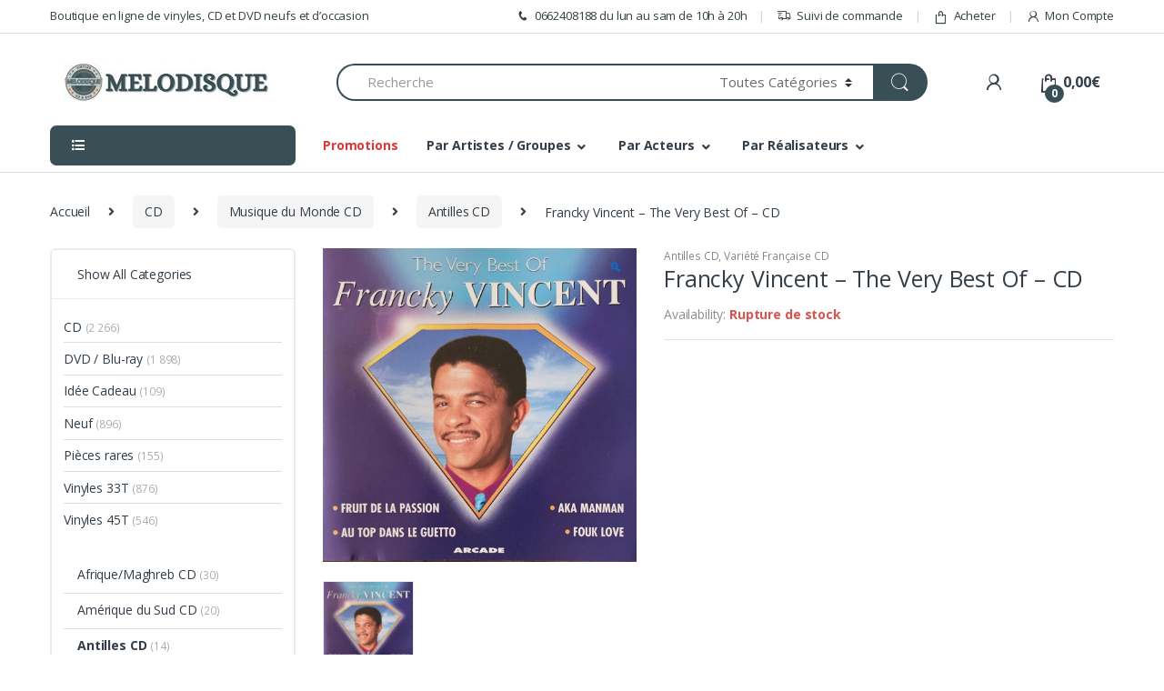

--- FILE ---
content_type: text/html; charset=UTF-8
request_url: https://www.melodisque.com/produit/francky-vincent-the-very-best-of-cd/
body_size: 30314
content:
<!DOCTYPE html>
<html lang="fr-FR">
<head>
<meta charset="UTF-8">
<meta name="viewport" content="width=device-width, initial-scale=1">
<link rel="profile" href="http://gmpg.org/xfn/11">
<link rel="pingback" href="https://www.melodisque.com/xmlrpc.php">

<meta name='robots' content='index, follow, max-image-preview:large, max-snippet:-1, max-video-preview:-1' />
<script>window._wca = window._wca || [];</script>

	<!-- This site is optimized with the Yoast SEO plugin v18.9 - https://yoast.com/wordpress/plugins/seo/ -->
	<title>Francky Vincent - The Very Best Of - CD - Melodisque</title>
	<meta name="description" content="Boutique en ligne de vinyles, CD et DVD neufs et d’occasion" />
	<link rel="canonical" href="https://www.melodisque.com/produit/francky-vincent-the-very-best-of-cd/" />
	<meta property="og:locale" content="fr_FR" />
	<meta property="og:type" content="article" />
	<meta property="og:title" content="Francky Vincent - The Very Best Of - CD - Melodisque" />
	<meta property="og:description" content="Boutique en ligne de vinyles, CD et DVD neufs et d’occasion" />
	<meta property="og:url" content="https://www.melodisque.com/produit/francky-vincent-the-very-best-of-cd/" />
	<meta property="og:site_name" content="Melodisque" />
	<meta property="article:publisher" content="https://www.facebook.com/melodisque/" />
	<meta property="article:modified_time" content="2024-04-19T14:30:58+00:00" />
	<meta property="og:image" content="https://www.melodisque.com/wp-content/uploads/2023/11/Francky-vincent-the-very-best-of.jpg" />
	<meta property="og:image:width" content="500" />
	<meta property="og:image:height" content="500" />
	<meta property="og:image:type" content="image/jpeg" />
	<meta name="twitter:card" content="summary_large_image" />
	<meta name="twitter:site" content="@melodisque" />
	<meta name="twitter:label1" content="Durée de lecture estimée" />
	<meta name="twitter:data1" content="1 minute" />
	<script type="application/ld+json" class="yoast-schema-graph">{"@context":"https://schema.org","@graph":[{"@type":"Organization","@id":"https://www.melodisque.com/#organization","name":"Melodisque","url":"https://www.melodisque.com/","sameAs":["https://www.facebook.com/melodisque/","https://twitter.com/melodisque"],"logo":{"@type":"ImageObject","inLanguage":"fr-FR","@id":"https://www.melodisque.com/#/schema/logo/image/","url":"https://www.melodisque.com/wp-content/uploads/2019/02/logo.png","contentUrl":"https://www.melodisque.com/wp-content/uploads/2019/02/logo.png","width":150,"height":107,"caption":"Melodisque"},"image":{"@id":"https://www.melodisque.com/#/schema/logo/image/"}},{"@type":"WebSite","@id":"https://www.melodisque.com/#website","url":"https://www.melodisque.com/","name":"Melodisque","description":"","publisher":{"@id":"https://www.melodisque.com/#organization"},"potentialAction":[{"@type":"SearchAction","target":{"@type":"EntryPoint","urlTemplate":"https://www.melodisque.com/?s={search_term_string}"},"query-input":"required name=search_term_string"}],"inLanguage":"fr-FR"},{"@type":"ImageObject","inLanguage":"fr-FR","@id":"https://www.melodisque.com/produit/francky-vincent-the-very-best-of-cd/#primaryimage","url":"https://www.melodisque.com/wp-content/uploads/2023/11/Francky-vincent-the-very-best-of.jpg","contentUrl":"https://www.melodisque.com/wp-content/uploads/2023/11/Francky-vincent-the-very-best-of.jpg","width":500,"height":500},{"@type":"WebPage","@id":"https://www.melodisque.com/produit/francky-vincent-the-very-best-of-cd/#webpage","url":"https://www.melodisque.com/produit/francky-vincent-the-very-best-of-cd/","name":"Francky Vincent - The Very Best Of - CD - Melodisque","isPartOf":{"@id":"https://www.melodisque.com/#website"},"primaryImageOfPage":{"@id":"https://www.melodisque.com/produit/francky-vincent-the-very-best-of-cd/#primaryimage"},"datePublished":"2023-11-23T12:10:08+00:00","dateModified":"2024-04-19T14:30:58+00:00","description":"Boutique en ligne de vinyles, CD et DVD neufs et d’occasion","breadcrumb":{"@id":"https://www.melodisque.com/produit/francky-vincent-the-very-best-of-cd/#breadcrumb"},"inLanguage":"fr-FR","potentialAction":[{"@type":"ReadAction","target":["https://www.melodisque.com/produit/francky-vincent-the-very-best-of-cd/"]}]},{"@type":"BreadcrumbList","@id":"https://www.melodisque.com/produit/francky-vincent-the-very-best-of-cd/#breadcrumb","itemListElement":[{"@type":"ListItem","position":1,"name":"Accueil","item":"https://www.melodisque.com/"},{"@type":"ListItem","position":2,"name":"Tous les articles","item":"https://www.melodisque.com/shop/"},{"@type":"ListItem","position":3,"name":"Francky Vincent &#8211; The Very Best Of &#8211; CD"}]}]}</script>
	<!-- / Yoast SEO plugin. -->


<link rel='dns-prefetch' href='//stats.wp.com' />
<link rel='dns-prefetch' href='//fonts.googleapis.com' />
<link rel='dns-prefetch' href='//s.w.org' />
<link rel='dns-prefetch' href='//v0.wordpress.com' />
<link rel="alternate" type="application/rss+xml" title="Melodisque &raquo; Flux" href="https://www.melodisque.com/feed/" />
<link rel="alternate" type="application/rss+xml" title="Melodisque &raquo; Flux des commentaires" href="https://www.melodisque.com/comments/feed/" />
		<!-- This site uses the Google Analytics by ExactMetrics plugin v8.3.2 - Using Analytics tracking - https://www.exactmetrics.com/ -->
		<!-- Note: ExactMetrics is not currently configured on this site. The site owner needs to authenticate with Google Analytics in the ExactMetrics settings panel. -->
					<!-- No tracking code set -->
				<!-- / Google Analytics by ExactMetrics -->
		<script type="text/javascript">
window._wpemojiSettings = {"baseUrl":"https:\/\/s.w.org\/images\/core\/emoji\/13.1.0\/72x72\/","ext":".png","svgUrl":"https:\/\/s.w.org\/images\/core\/emoji\/13.1.0\/svg\/","svgExt":".svg","source":{"concatemoji":"https:\/\/www.melodisque.com\/wp-includes\/js\/wp-emoji-release.min.js?ver=5.9.12"}};
/*! This file is auto-generated */
!function(e,a,t){var n,r,o,i=a.createElement("canvas"),p=i.getContext&&i.getContext("2d");function s(e,t){var a=String.fromCharCode;p.clearRect(0,0,i.width,i.height),p.fillText(a.apply(this,e),0,0);e=i.toDataURL();return p.clearRect(0,0,i.width,i.height),p.fillText(a.apply(this,t),0,0),e===i.toDataURL()}function c(e){var t=a.createElement("script");t.src=e,t.defer=t.type="text/javascript",a.getElementsByTagName("head")[0].appendChild(t)}for(o=Array("flag","emoji"),t.supports={everything:!0,everythingExceptFlag:!0},r=0;r<o.length;r++)t.supports[o[r]]=function(e){if(!p||!p.fillText)return!1;switch(p.textBaseline="top",p.font="600 32px Arial",e){case"flag":return s([127987,65039,8205,9895,65039],[127987,65039,8203,9895,65039])?!1:!s([55356,56826,55356,56819],[55356,56826,8203,55356,56819])&&!s([55356,57332,56128,56423,56128,56418,56128,56421,56128,56430,56128,56423,56128,56447],[55356,57332,8203,56128,56423,8203,56128,56418,8203,56128,56421,8203,56128,56430,8203,56128,56423,8203,56128,56447]);case"emoji":return!s([10084,65039,8205,55357,56613],[10084,65039,8203,55357,56613])}return!1}(o[r]),t.supports.everything=t.supports.everything&&t.supports[o[r]],"flag"!==o[r]&&(t.supports.everythingExceptFlag=t.supports.everythingExceptFlag&&t.supports[o[r]]);t.supports.everythingExceptFlag=t.supports.everythingExceptFlag&&!t.supports.flag,t.DOMReady=!1,t.readyCallback=function(){t.DOMReady=!0},t.supports.everything||(n=function(){t.readyCallback()},a.addEventListener?(a.addEventListener("DOMContentLoaded",n,!1),e.addEventListener("load",n,!1)):(e.attachEvent("onload",n),a.attachEvent("onreadystatechange",function(){"complete"===a.readyState&&t.readyCallback()})),(n=t.source||{}).concatemoji?c(n.concatemoji):n.wpemoji&&n.twemoji&&(c(n.twemoji),c(n.wpemoji)))}(window,document,window._wpemojiSettings);
</script>
<style type="text/css">
img.wp-smiley,
img.emoji {
	display: inline !important;
	border: none !important;
	box-shadow: none !important;
	height: 1em !important;
	width: 1em !important;
	margin: 0 0.07em !important;
	vertical-align: -0.1em !important;
	background: none !important;
	padding: 0 !important;
}
</style>
	<link rel='stylesheet' id='wp-block-library-css'  href='https://www.melodisque.com/wp-includes/css/dist/block-library/style.min.css?ver=5.9.12' type='text/css' media='all' />
<style id='wp-block-library-inline-css' type='text/css'>
.has-text-align-justify{text-align:justify;}
</style>
<link rel='stylesheet' id='mediaelement-css'  href='https://www.melodisque.com/wp-includes/js/mediaelement/mediaelementplayer-legacy.min.css?ver=4.2.16' type='text/css' media='all' />
<link rel='stylesheet' id='wp-mediaelement-css'  href='https://www.melodisque.com/wp-includes/js/mediaelement/wp-mediaelement.min.css?ver=5.9.12' type='text/css' media='all' />
<link rel='stylesheet' id='wc-blocks-vendors-style-css'  href='https://www.melodisque.com/wp-content/plugins/woocommerce/packages/woocommerce-blocks/build/wc-blocks-vendors-style.css?ver=7.4.3' type='text/css' media='all' />
<link rel='stylesheet' id='wc-blocks-style-css'  href='https://www.melodisque.com/wp-content/plugins/woocommerce/packages/woocommerce-blocks/build/wc-blocks-style.css?ver=7.4.3' type='text/css' media='all' />
<style id='global-styles-inline-css' type='text/css'>
body{--wp--preset--color--black: #000000;--wp--preset--color--cyan-bluish-gray: #abb8c3;--wp--preset--color--white: #ffffff;--wp--preset--color--pale-pink: #f78da7;--wp--preset--color--vivid-red: #cf2e2e;--wp--preset--color--luminous-vivid-orange: #ff6900;--wp--preset--color--luminous-vivid-amber: #fcb900;--wp--preset--color--light-green-cyan: #7bdcb5;--wp--preset--color--vivid-green-cyan: #00d084;--wp--preset--color--pale-cyan-blue: #8ed1fc;--wp--preset--color--vivid-cyan-blue: #0693e3;--wp--preset--color--vivid-purple: #9b51e0;--wp--preset--gradient--vivid-cyan-blue-to-vivid-purple: linear-gradient(135deg,rgba(6,147,227,1) 0%,rgb(155,81,224) 100%);--wp--preset--gradient--light-green-cyan-to-vivid-green-cyan: linear-gradient(135deg,rgb(122,220,180) 0%,rgb(0,208,130) 100%);--wp--preset--gradient--luminous-vivid-amber-to-luminous-vivid-orange: linear-gradient(135deg,rgba(252,185,0,1) 0%,rgba(255,105,0,1) 100%);--wp--preset--gradient--luminous-vivid-orange-to-vivid-red: linear-gradient(135deg,rgba(255,105,0,1) 0%,rgb(207,46,46) 100%);--wp--preset--gradient--very-light-gray-to-cyan-bluish-gray: linear-gradient(135deg,rgb(238,238,238) 0%,rgb(169,184,195) 100%);--wp--preset--gradient--cool-to-warm-spectrum: linear-gradient(135deg,rgb(74,234,220) 0%,rgb(151,120,209) 20%,rgb(207,42,186) 40%,rgb(238,44,130) 60%,rgb(251,105,98) 80%,rgb(254,248,76) 100%);--wp--preset--gradient--blush-light-purple: linear-gradient(135deg,rgb(255,206,236) 0%,rgb(152,150,240) 100%);--wp--preset--gradient--blush-bordeaux: linear-gradient(135deg,rgb(254,205,165) 0%,rgb(254,45,45) 50%,rgb(107,0,62) 100%);--wp--preset--gradient--luminous-dusk: linear-gradient(135deg,rgb(255,203,112) 0%,rgb(199,81,192) 50%,rgb(65,88,208) 100%);--wp--preset--gradient--pale-ocean: linear-gradient(135deg,rgb(255,245,203) 0%,rgb(182,227,212) 50%,rgb(51,167,181) 100%);--wp--preset--gradient--electric-grass: linear-gradient(135deg,rgb(202,248,128) 0%,rgb(113,206,126) 100%);--wp--preset--gradient--midnight: linear-gradient(135deg,rgb(2,3,129) 0%,rgb(40,116,252) 100%);--wp--preset--duotone--dark-grayscale: url('#wp-duotone-dark-grayscale');--wp--preset--duotone--grayscale: url('#wp-duotone-grayscale');--wp--preset--duotone--purple-yellow: url('#wp-duotone-purple-yellow');--wp--preset--duotone--blue-red: url('#wp-duotone-blue-red');--wp--preset--duotone--midnight: url('#wp-duotone-midnight');--wp--preset--duotone--magenta-yellow: url('#wp-duotone-magenta-yellow');--wp--preset--duotone--purple-green: url('#wp-duotone-purple-green');--wp--preset--duotone--blue-orange: url('#wp-duotone-blue-orange');--wp--preset--font-size--small: 13px;--wp--preset--font-size--medium: 20px;--wp--preset--font-size--large: 36px;--wp--preset--font-size--x-large: 42px;}.has-black-color{color: var(--wp--preset--color--black) !important;}.has-cyan-bluish-gray-color{color: var(--wp--preset--color--cyan-bluish-gray) !important;}.has-white-color{color: var(--wp--preset--color--white) !important;}.has-pale-pink-color{color: var(--wp--preset--color--pale-pink) !important;}.has-vivid-red-color{color: var(--wp--preset--color--vivid-red) !important;}.has-luminous-vivid-orange-color{color: var(--wp--preset--color--luminous-vivid-orange) !important;}.has-luminous-vivid-amber-color{color: var(--wp--preset--color--luminous-vivid-amber) !important;}.has-light-green-cyan-color{color: var(--wp--preset--color--light-green-cyan) !important;}.has-vivid-green-cyan-color{color: var(--wp--preset--color--vivid-green-cyan) !important;}.has-pale-cyan-blue-color{color: var(--wp--preset--color--pale-cyan-blue) !important;}.has-vivid-cyan-blue-color{color: var(--wp--preset--color--vivid-cyan-blue) !important;}.has-vivid-purple-color{color: var(--wp--preset--color--vivid-purple) !important;}.has-black-background-color{background-color: var(--wp--preset--color--black) !important;}.has-cyan-bluish-gray-background-color{background-color: var(--wp--preset--color--cyan-bluish-gray) !important;}.has-white-background-color{background-color: var(--wp--preset--color--white) !important;}.has-pale-pink-background-color{background-color: var(--wp--preset--color--pale-pink) !important;}.has-vivid-red-background-color{background-color: var(--wp--preset--color--vivid-red) !important;}.has-luminous-vivid-orange-background-color{background-color: var(--wp--preset--color--luminous-vivid-orange) !important;}.has-luminous-vivid-amber-background-color{background-color: var(--wp--preset--color--luminous-vivid-amber) !important;}.has-light-green-cyan-background-color{background-color: var(--wp--preset--color--light-green-cyan) !important;}.has-vivid-green-cyan-background-color{background-color: var(--wp--preset--color--vivid-green-cyan) !important;}.has-pale-cyan-blue-background-color{background-color: var(--wp--preset--color--pale-cyan-blue) !important;}.has-vivid-cyan-blue-background-color{background-color: var(--wp--preset--color--vivid-cyan-blue) !important;}.has-vivid-purple-background-color{background-color: var(--wp--preset--color--vivid-purple) !important;}.has-black-border-color{border-color: var(--wp--preset--color--black) !important;}.has-cyan-bluish-gray-border-color{border-color: var(--wp--preset--color--cyan-bluish-gray) !important;}.has-white-border-color{border-color: var(--wp--preset--color--white) !important;}.has-pale-pink-border-color{border-color: var(--wp--preset--color--pale-pink) !important;}.has-vivid-red-border-color{border-color: var(--wp--preset--color--vivid-red) !important;}.has-luminous-vivid-orange-border-color{border-color: var(--wp--preset--color--luminous-vivid-orange) !important;}.has-luminous-vivid-amber-border-color{border-color: var(--wp--preset--color--luminous-vivid-amber) !important;}.has-light-green-cyan-border-color{border-color: var(--wp--preset--color--light-green-cyan) !important;}.has-vivid-green-cyan-border-color{border-color: var(--wp--preset--color--vivid-green-cyan) !important;}.has-pale-cyan-blue-border-color{border-color: var(--wp--preset--color--pale-cyan-blue) !important;}.has-vivid-cyan-blue-border-color{border-color: var(--wp--preset--color--vivid-cyan-blue) !important;}.has-vivid-purple-border-color{border-color: var(--wp--preset--color--vivid-purple) !important;}.has-vivid-cyan-blue-to-vivid-purple-gradient-background{background: var(--wp--preset--gradient--vivid-cyan-blue-to-vivid-purple) !important;}.has-light-green-cyan-to-vivid-green-cyan-gradient-background{background: var(--wp--preset--gradient--light-green-cyan-to-vivid-green-cyan) !important;}.has-luminous-vivid-amber-to-luminous-vivid-orange-gradient-background{background: var(--wp--preset--gradient--luminous-vivid-amber-to-luminous-vivid-orange) !important;}.has-luminous-vivid-orange-to-vivid-red-gradient-background{background: var(--wp--preset--gradient--luminous-vivid-orange-to-vivid-red) !important;}.has-very-light-gray-to-cyan-bluish-gray-gradient-background{background: var(--wp--preset--gradient--very-light-gray-to-cyan-bluish-gray) !important;}.has-cool-to-warm-spectrum-gradient-background{background: var(--wp--preset--gradient--cool-to-warm-spectrum) !important;}.has-blush-light-purple-gradient-background{background: var(--wp--preset--gradient--blush-light-purple) !important;}.has-blush-bordeaux-gradient-background{background: var(--wp--preset--gradient--blush-bordeaux) !important;}.has-luminous-dusk-gradient-background{background: var(--wp--preset--gradient--luminous-dusk) !important;}.has-pale-ocean-gradient-background{background: var(--wp--preset--gradient--pale-ocean) !important;}.has-electric-grass-gradient-background{background: var(--wp--preset--gradient--electric-grass) !important;}.has-midnight-gradient-background{background: var(--wp--preset--gradient--midnight) !important;}.has-small-font-size{font-size: var(--wp--preset--font-size--small) !important;}.has-medium-font-size{font-size: var(--wp--preset--font-size--medium) !important;}.has-large-font-size{font-size: var(--wp--preset--font-size--large) !important;}.has-x-large-font-size{font-size: var(--wp--preset--font-size--x-large) !important;}
</style>
<link rel='stylesheet' id='contact-form-7-css'  href='https://www.melodisque.com/wp-content/plugins/contact-form-7/includes/css/styles.css?ver=5.5.6' type='text/css' media='all' />
<link rel='stylesheet' id='rs-plugin-settings-css'  href='https://www.melodisque.com/wp-content/plugins/revslider/public/assets/css/rs6.css?ver=6.1.2' type='text/css' media='all' />
<style id='rs-plugin-settings-inline-css' type='text/css'>
#rs-demo-id {}
</style>
<link rel='stylesheet' id='photoswipe-css'  href='https://www.melodisque.com/wp-content/plugins/woocommerce/assets/css/photoswipe/photoswipe.min.css?ver=6.5.1' type='text/css' media='all' />
<link rel='stylesheet' id='photoswipe-default-skin-css'  href='https://www.melodisque.com/wp-content/plugins/woocommerce/assets/css/photoswipe/default-skin/default-skin.min.css?ver=6.5.1' type='text/css' media='all' />
<style id='woocommerce-inline-inline-css' type='text/css'>
.woocommerce form .form-row .required { visibility: visible; }
</style>
<link rel='stylesheet' id='gateway-css'  href='https://www.melodisque.com/wp-content/plugins/woocommerce-paypal-payments/modules/ppcp-button/assets/css/gateway.css?ver=2.5.2' type='text/css' media='all' />
<link rel='stylesheet' id='yith_wcbm_badge_style-css'  href='https://www.melodisque.com/wp-content/plugins/yith-woocommerce-badge-management-premium/assets/css/frontend.css?ver=1.3.21' type='text/css' media='all' />
<style id='yith_wcbm_badge_style-inline-css' type='text/css'>
.yith-wcbm-badge-18353 .yith-wcbm-badge-text{-ms-transform:  scaleY(-1); -webkit-transform:  scaleY(-1); transform: scaleY(-1)}.yith-wcbm-badge-18353{ top: auto;bottom: 0px;left: auto;right: 0px; opacity: 1; }.yith-wcbm-badge-18353 .yith-wcbm-badge__wrap{ -ms-transform: rotateX(175deg) rotateY(0deg) rotateZ(0deg); -webkit-transform: rotateX(175deg) rotateY(0deg) rotateZ(0deg); transform: rotateX(175deg) rotateY(0deg) rotateZ(0deg); }			.yith-wcbm-css-badge-18353{
				color: #FFFFFF;
				font-family: "Open Sans",sans-serif;
				position:relative;
				box-sizing: border-box;
				position: absolute;
				background-color: transparent;
				width: 65px;
				height: 65px;
				overflow:hidden;
			}
			.yith-wcbm-css-badge-18353 div.yith-wcbm-css-s1{
				position: absolute;
				z-index: 12;
				top:0;
				left:2px;
				border-bottom: 4px solid #4c7530;
				border-left: 3px solid transparent;
				width:10px;
			}

			.yith-wcbm-css-badge-18353 div.yith-wcbm-css-s2{
				position: absolute;
				z-index: 12;
				bottom:2px;
				right:0px;
				border-left: 4px solid #4c7530;
				border-bottom: 3px solid transparent;
				height:10px;
			}

			.yith-wcbm-css-badge-18353 div.yith-wcbm-css-text{
				background: #80c450;
				font-size: 10px;
				font-weight: bold;
				line-height: 22px;
				position: absolute;
				text-align: center;
				z-index: 14;
				-webkit-transform: rotate(45deg);
			   	-ms-transform: rotate(45deg);
			   	transform: rotate(45deg);
				top: 11px;
				left: -7px;
				width: 100px;
				text-align: center;
			}
			.yith-wcbm-badge-18294{ top: 66px;bottom: auto;left: -21px;right: auto; opacity: 0.85; }.yith-wcbm-badge-18294 .yith-wcbm-badge__wrap{ -ms-transform: rotateX(0deg) rotateY(0deg) rotateZ(0deg); -webkit-transform: rotateX(0deg) rotateY(0deg) rotateZ(0deg); transform: rotateX(0deg) rotateY(0deg) rotateZ(0deg); }			.yith-wcbm-css-badge-18294{
				color: #ffffff;
				font-family: "Open Sans",sans-serif;
				position: absolute;
				background-color: transparent;
				overflow: auto;
			}
			.yith-wcbm-css-badge-18294 div.yith-wcbm-css-s1{

			}

			.yith-wcbm-css-badge-18294 div.yith-wcbm-css-s2{

			}

			.yith-wcbm-css-badge-18294 div.yith-wcbm-css-text{
				padding: 6px 8px;
				background: #4ca1b5;
				font-size: 13px;
				font-weight: bold;
				line-height:13px;
			}
			.yith-wcbm-badge-19771{ top: 230px;bottom: auto;left: 44px;right: auto; opacity: 0.76; }.yith-wcbm-badge-19771 .yith-wcbm-badge__wrap{ -ms-transform: rotateX(0deg) rotateY(0deg) rotateZ(0deg); -webkit-transform: rotateX(0deg) rotateY(0deg) rotateZ(0deg); transform: rotateX(0deg) rotateY(0deg) rotateZ(0deg); }        .yith-wcbm-badge-19771 .yith-wcbm-badge__wrap
        {
                color: #000000;
        background-color: #c0ef02;
        width: 80px;
        height: 20px;
        line-height: 20px;
        border-top-left-radius: 0px;
        border-bottom-left-radius: 0px;
        border-top-right-radius: 0px;
        border-bottom-right-radius: 0px;
        padding-top: 0px;
        padding-bottom: 0px;
        padding-left: 0px;
        padding-right: 0px;
        font-size: 13px;
        }
        .yith-wcbm-badge-18184{ top: 56px;bottom: auto;left: 128px;right: auto; opacity: 1; }.yith-wcbm-badge-18184 .yith-wcbm-badge__wrap{ -ms-transform: rotateX(0deg) rotateY(0deg) rotateZ(0deg); -webkit-transform: rotateX(0deg) rotateY(0deg) rotateZ(0deg); transform: rotateX(0deg) rotateY(0deg) rotateZ(0deg); }        .yith-wcbm-on-sale-badge-18184{
        color: #eeee22;
        font-family: "Open Sans",sans-serif;
        width:51px;
        height:32px;
        position:relative;
        box-sizing: border-box;
        position: absolute;
        background: #transparent;
        }
        .yith-wcbm-on-sale-badge-18184 .yith-wcbm-shape1{
        width:51px;
        height:25px;
        position:relative;
        box-sizing: border-box;
        position: absolute;
        top:0px;
        right:0px;
        background: #dd3333;
        }
        .yith-wcbm-on-sale-badge-18184 .yith-wcbm-shape1:before{
        content: '';
        width:0;
        height: 0;
        position: absolute;
        bottom: -6px;
        left:22px;
        border-left: 3px solid transparent;
        border-top: 6px solid #dd3333;
        border-right: 3px solid transparent;
        }
        .yith-wcbm-on-sale-badge-18184 .yith-wcbm-shape1:after{

        }
        .yith-wcbm-on-sale-badge-18184.yith-wcbm-advanced-display-percentage .yith-wcbm-sale-percent{
        position: absolute;
        font-family: 'Open Sans', sans-serif;
        font-size: 13px;
        font-weight: 600;
        line-height: 0px;
        top:12px;
        right:21px;
        }
        .yith-wcbm-on-sale-badge-18184.yith-wcbm-advanced-display-percentage .yith-wcbm-sale-percent:before{
        content: '-';
        }

        .yith-wcbm-on-sale-badge-18184.yith-wcbm-advanced-display-percentage .yith-wcbm-simbol-percent{
        position: absolute;
        font-family: 'Open Sans', sans-serif;
        font-size: 12px;
        line-height: 0px;
        top:13px;
        right:10px;
        }

        .yith-wcbm-on-sale-badge-18184.yith-wcbm-advanced-display-amount .yith-wcbm-saved-money{
        position: absolute;
        font-family: 'Open Sans', sans-serif;
        font-weight: 600;
        font-size: 13px;
        line-height: 0px;
        top:12px;
        left:0;
        width:100%;
        text-align: center;
        }

        .yith-wcbm-on-sale-badge-18184.yith-wcbm-advanced-display-amount .yith-wcbm-saved-money:before{
        content: '-';
        }

        .yith-wcbm-on-sale-badge-18184.yith-wcbm-advanced-display-amount .yith-wcbm-sale-percent,
        .yith-wcbm-on-sale-badge-18184.yith-wcbm-advanced-display-amount .yith-wcbm-simbol-percent,
        .yith-wcbm-on-sale-badge-18184.yith-wcbm-advanced-display-percentage .yith-wcbm-saved-money,
        .yith-wcbm-on-sale-badge-18184 .yith-wcbm-simbol-off,
        .yith-wcbm-on-sale-badge-18184 .yith-wcbm-save,
        .yith-wcbm-on-sale-badge-18184 .yith-wcbm-simbol-sale,
        .yith-wcbm-on-sale-badge-18184 .yith-wcbm-simbol-sale-exclamation,
        .yith-wcbm-on-sale-badge-18184 .yith-wcbm-saved-money-value,
        .yith-wcbm-on-sale-badge-18184 .yith-wcbm-saved-money-currency{
        display: none;
        }
        .yith-wcbm-badge-75655{ top: auto;bottom: 0px;left: 0px;right: auto; opacity: 0.81; }.yith-wcbm-badge-75655 .yith-wcbm-badge__wrap{ -ms-transform: rotateX(0deg) rotateY(0deg) rotateZ(0deg); -webkit-transform: rotateX(0deg) rotateY(0deg) rotateZ(0deg); transform: rotateX(0deg) rotateY(0deg) rotateZ(0deg); }        .yith-wcbm-badge-75655 .yith-wcbm-badge__wrap
        {
                color: #384f56;
        background-color: #ffffff;
        width: 170px;
        height: 171px;
        line-height: 171px;
        border-top-left-radius: 0px;
        border-bottom-left-radius: 0px;
        border-top-right-radius: 0px;
        border-bottom-right-radius: 0px;
        padding-top: 0px;
        padding-bottom: 0px;
        padding-left: 0px;
        padding-right: 0px;
        font-size: 15px;
        }
        @media only screen and (max-width: 768px) {
        .yith-wcbm-badge-75655{ -ms-transform: scale(0.8); -webkit-transform: scale(0.8); transform: scale(0.8);transform-origin: left bottom; }
    }
.container-image-and-badge{position: static !important;}
</style>
<link rel='stylesheet' id='googleFontsOpenSans-css'  href='//fonts.googleapis.com/css?family=Open+Sans%3A400%2C600%2C700%2C800%2C300&#038;ver=5.9.12' type='text/css' media='all' />
<link rel='stylesheet' id='electro-fonts-css'  href='//fonts.googleapis.com/css?family=Open+Sans%3A400%2C300%2C600%2C700%2C800%2C800italic%2C700italic%2C600italic%2C400italic%2C300italic&#038;subset=latin%2Clatin-ext' type='text/css' media='all' />
<link rel='stylesheet' id='bootstrap-css'  href='https://www.melodisque.com/wp-content/themes/electro/assets/css/bootstrap.min.css?ver=2.2.7' type='text/css' media='all' />
<link rel='stylesheet' id='fontawesome-css'  href='https://www.melodisque.com/wp-content/themes/electro/assets/css/font-awesome.min.css?ver=2.2.7' type='text/css' media='all' />
<link rel='stylesheet' id='animate-css'  href='https://www.melodisque.com/wp-content/themes/electro/assets/css/animate.min.css?ver=2.2.7' type='text/css' media='all' />
<link rel='stylesheet' id='font-electro-css'  href='https://www.melodisque.com/wp-content/themes/electro/assets/css/font-electro.css?ver=2.2.7' type='text/css' media='all' />
<link rel='stylesheet' id='jquery-mCustomScrollbar-css'  href='https://www.melodisque.com/wp-content/themes/electro/assets/css/jquery.mCustomScrollbar.css?ver=2.2.7' type='text/css' media='all' />
<link rel='stylesheet' id='electro-style-css'  href='https://www.melodisque.com/wp-content/themes/electro/style.min.css?ver=2.2.7' type='text/css' media='all' />
<link rel='stylesheet' id='electro-style-v2-css'  href='https://www.melodisque.com/wp-content/themes/electro/assets/css/v2.min.css?ver=2.2.7' type='text/css' media='all' />
<link rel='stylesheet' id='electro-child-style-css'  href='https://www.melodisque.com/wp-content/themes/electro-child/style.css?ver=2.2.7' type='text/css' media='all' />
<link rel='stylesheet' id='stripe_styles-css'  href='https://www.melodisque.com/wp-content/plugins/woocommerce-gateway-stripe/assets/css/stripe-styles.css?ver=6.3.3' type='text/css' media='all' />
<link rel='stylesheet' id='jetpack_css-css'  href='https://www.melodisque.com/wp-content/plugins/jetpack/css/jetpack.css?ver=10.9.3' type='text/css' media='all' />
<script type='text/javascript' src='https://www.melodisque.com/wp-includes/js/dist/vendor/regenerator-runtime.min.js?ver=0.13.9' id='regenerator-runtime-js'></script>
<script type='text/javascript' src='https://www.melodisque.com/wp-includes/js/dist/vendor/wp-polyfill.min.js?ver=3.15.0' id='wp-polyfill-js'></script>
<script type='text/javascript' src='https://www.melodisque.com/wp-content/plugins/enable-jquery-migrate-helper/js/jquery/jquery-1.12.4-wp.js?ver=1.12.4-wp' id='jquery-core-js'></script>
<script type='text/javascript' src='https://www.melodisque.com/wp-content/plugins/enable-jquery-migrate-helper/js/jquery-migrate/jquery-migrate-1.4.1-wp.js?ver=1.4.1-wp' id='jquery-migrate-js'></script>
<script type='text/javascript' src='https://www.melodisque.com/wp-content/plugins/revslider/public/assets/js/revolution.tools.min.js?ver=6.0' id='tp-tools-js'></script>
<script type='text/javascript' src='https://www.melodisque.com/wp-content/plugins/revslider/public/assets/js/rs6.min.js?ver=6.1.2' id='revmin-js'></script>
<script type='text/javascript' src='https://www.melodisque.com/wp-includes/js/dist/hooks.min.js?ver=1e58c8c5a32b2e97491080c5b10dc71c' id='wp-hooks-js'></script>
<script type='text/javascript' id='say-what-js-js-extra'>
/* <![CDATA[ */
var say_what_data = {"replacements":[]};
/* ]]> */
</script>
<script type='text/javascript' src='https://www.melodisque.com/wp-content/plugins/say-what/assets/build/frontend.js?ver=658db854f48fb86c32bd0f1d219c2d63' id='say-what-js-js'></script>
<script type='text/javascript' src='https://www.melodisque.com/wp-content/plugins/woocommerce/assets/js/jquery-blockui/jquery.blockUI.min.js?ver=2.7.0-wc.6.5.1' id='jquery-blockui-js'></script>
<script type='text/javascript' id='wc-add-to-cart-js-extra'>
/* <![CDATA[ */
var wc_add_to_cart_params = {"ajax_url":"\/wp-admin\/admin-ajax.php","wc_ajax_url":"\/?wc-ajax=%%endpoint%%","i18n_view_cart":"Voir le panier","cart_url":"https:\/\/www.melodisque.com\/cart\/","is_cart":"","cart_redirect_after_add":"no"};
/* ]]> */
</script>
<script type='text/javascript' src='https://www.melodisque.com/wp-content/plugins/woocommerce/assets/js/frontend/add-to-cart.min.js?ver=6.5.1' id='wc-add-to-cart-js'></script>
<script type='text/javascript' src='https://www.melodisque.com/wp-content/plugins/js_composer/assets/js/vendors/woocommerce-add-to-cart.js?ver=5.6' id='vc_woocommerce-add-to-cart-js-js'></script>
<script defer type='text/javascript' src='https://stats.wp.com/s-202604.js' id='woocommerce-analytics-js'></script>
<script type='text/javascript' id='woocommerce-tokenization-form-js-extra'>
/* <![CDATA[ */
var wc_tokenization_form_params = {"is_registration_required":"","is_logged_in":""};
/* ]]> */
</script>
<script type='text/javascript' src='https://www.melodisque.com/wp-content/plugins/woocommerce/assets/js/frontend/tokenization-form.min.js?ver=6.5.1' id='woocommerce-tokenization-form-js'></script>
<link rel="https://api.w.org/" href="https://www.melodisque.com/wp-json/" /><link rel="alternate" type="application/json" href="https://www.melodisque.com/wp-json/wp/v2/product/219092" /><link rel="EditURI" type="application/rsd+xml" title="RSD" href="https://www.melodisque.com/xmlrpc.php?rsd" />
<link rel="wlwmanifest" type="application/wlwmanifest+xml" href="https://www.melodisque.com/wp-includes/wlwmanifest.xml" /> 
<meta name="generator" content="WordPress 5.9.12" />
<meta name="generator" content="WooCommerce 6.5.1" />
<link rel="alternate" type="application/json+oembed" href="https://www.melodisque.com/wp-json/oembed/1.0/embed?url=https%3A%2F%2Fwww.melodisque.com%2Fproduit%2Ffrancky-vincent-the-very-best-of-cd%2F" />
<link rel="alternate" type="text/xml+oembed" href="https://www.melodisque.com/wp-json/oembed/1.0/embed?url=https%3A%2F%2Fwww.melodisque.com%2Fproduit%2Ffrancky-vincent-the-very-best-of-cd%2F&#038;format=xml" />
<meta name="generator" content="Redux 4.5.4" />
        <script type="text/javascript">
            var jQueryMigrateHelperHasSentDowngrade = false;

			window.onerror = function( msg, url, line, col, error ) {
				// Break out early, do not processing if a downgrade reqeust was already sent.
				if ( jQueryMigrateHelperHasSentDowngrade ) {
					return true;
                }

				var xhr = new XMLHttpRequest();
				var nonce = 'd142d00121';
				var jQueryFunctions = [
					'andSelf',
					'browser',
					'live',
					'boxModel',
					'support.boxModel',
					'size',
					'swap',
					'clean',
					'sub',
                ];
				var match_pattern = /\)\.(.+?) is not a function/;
                var erroredFunction = msg.match( match_pattern );

                // If there was no matching functions, do not try to downgrade.
                if ( null === erroredFunction || typeof erroredFunction !== 'object' || typeof erroredFunction[1] === "undefined" || -1 === jQueryFunctions.indexOf( erroredFunction[1] ) ) {
                    return true;
                }

                // Set that we've now attempted a downgrade request.
                jQueryMigrateHelperHasSentDowngrade = true;

				xhr.open( 'POST', 'https://www.melodisque.com/wp-admin/admin-ajax.php' );
				xhr.setRequestHeader( 'Content-Type', 'application/x-www-form-urlencoded' );
				xhr.onload = function () {
					var response,
                        reload = false;

					if ( 200 === xhr.status ) {
                        try {
                        	response = JSON.parse( xhr.response );

                        	reload = response.data.reload;
                        } catch ( e ) {
                        	reload = false;
                        }
                    }

					// Automatically reload the page if a deprecation caused an automatic downgrade, ensure visitors get the best possible experience.
					if ( reload ) {
						location.reload();
                    }
				};

				xhr.send( encodeURI( 'action=jquery-migrate-downgrade-version&_wpnonce=' + nonce ) );

				// Suppress error alerts in older browsers
				return true;
			}
        </script>

		<style type='text/css'>img#wpstats{display:none}</style>
		<noscript><style>.woocommerce-product-gallery{ opacity: 1 !important; }</style></noscript>
	<meta name="generator" content="Powered by WPBakery Page Builder - drag and drop page builder for WordPress."/>
<!--[if lte IE 9]><link rel="stylesheet" type="text/css" href="https://www.melodisque.com/wp-content/plugins/js_composer/assets/css/vc_lte_ie9.min.css" media="screen"><![endif]-->			<script  type="text/javascript">
				!function(f,b,e,v,n,t,s){if(f.fbq)return;n=f.fbq=function(){n.callMethod?
					n.callMethod.apply(n,arguments):n.queue.push(arguments)};if(!f._fbq)f._fbq=n;
					n.push=n;n.loaded=!0;n.version='2.0';n.queue=[];t=b.createElement(e);t.async=!0;
					t.src=v;s=b.getElementsByTagName(e)[0];s.parentNode.insertBefore(t,s)}(window,
					document,'script','https://connect.facebook.net/en_US/fbevents.js');
			</script>
			<!-- WooCommerce Facebook Integration Begin -->
			<script  type="text/javascript">

				fbq('init', '174002366623467', {}, {
    "agent": "woocommerce-6.5.1-3.3.1"
});

				fbq( 'track', 'PageView', {
    "source": "woocommerce",
    "version": "6.5.1",
    "pluginVersion": "3.3.1"
} );

				document.addEventListener( 'DOMContentLoaded', function() {
					// Insert placeholder for events injected when a product is added to the cart through AJAX.
					document.body.insertAdjacentHTML( 'beforeend', '<div class=\"wc-facebook-pixel-event-placeholder\"></div>' );
				}, false );

			</script>
			<!-- WooCommerce Facebook Integration End -->
			<style type="text/css" id="custom-background-css">
body.custom-background { background-color: #ffffff; }
</style>
	<meta name="generator" content="Powered by Slider Revolution 6.1.2 - responsive, Mobile-Friendly Slider Plugin for WordPress with comfortable drag and drop interface." />
<link rel="icon" href="https://www.melodisque.com/wp-content/uploads/2022/02/cropped-Logo-Melodisque-22_bis-32x32.png" sizes="32x32" />
<link rel="icon" href="https://www.melodisque.com/wp-content/uploads/2022/02/cropped-Logo-Melodisque-22_bis-192x192.png" sizes="192x192" />
<link rel="apple-touch-icon" href="https://www.melodisque.com/wp-content/uploads/2022/02/cropped-Logo-Melodisque-22_bis-180x180.png" />
<meta name="msapplication-TileImage" content="https://www.melodisque.com/wp-content/uploads/2022/02/cropped-Logo-Melodisque-22_bis-270x270.png" />
<script type="text/javascript">function setREVStartSize(t){try{var h,e=document.getElementById(t.c).parentNode.offsetWidth;if(e=0===e||isNaN(e)?window.innerWidth:e,t.tabw=void 0===t.tabw?0:parseInt(t.tabw),t.thumbw=void 0===t.thumbw?0:parseInt(t.thumbw),t.tabh=void 0===t.tabh?0:parseInt(t.tabh),t.thumbh=void 0===t.thumbh?0:parseInt(t.thumbh),t.tabhide=void 0===t.tabhide?0:parseInt(t.tabhide),t.thumbhide=void 0===t.thumbhide?0:parseInt(t.thumbhide),t.mh=void 0===t.mh||""==t.mh||"auto"===t.mh?0:parseInt(t.mh,0),"fullscreen"===t.layout||"fullscreen"===t.l)h=Math.max(t.mh,window.innerHeight);else{for(var i in t.gw=Array.isArray(t.gw)?t.gw:[t.gw],t.rl)void 0!==t.gw[i]&&0!==t.gw[i]||(t.gw[i]=t.gw[i-1]);for(var i in t.gh=void 0===t.el||""===t.el||Array.isArray(t.el)&&0==t.el.length?t.gh:t.el,t.gh=Array.isArray(t.gh)?t.gh:[t.gh],t.rl)void 0!==t.gh[i]&&0!==t.gh[i]||(t.gh[i]=t.gh[i-1]);var r,a=new Array(t.rl.length),n=0;for(var i in t.tabw=t.tabhide>=e?0:t.tabw,t.thumbw=t.thumbhide>=e?0:t.thumbw,t.tabh=t.tabhide>=e?0:t.tabh,t.thumbh=t.thumbhide>=e?0:t.thumbh,t.rl)a[i]=t.rl[i]<window.innerWidth?0:t.rl[i];for(var i in r=a[0],a)r>a[i]&&0<a[i]&&(r=a[i],n=i);var d=e>t.gw[n]+t.tabw+t.thumbw?1:(e-(t.tabw+t.thumbw))/t.gw[n];h=t.gh[n]*d+(t.tabh+t.thumbh)}void 0===window.rs_init_css&&(window.rs_init_css=document.head.appendChild(document.createElement("style"))),document.getElementById(t.c).height=h,window.rs_init_css.innerHTML+="#"+t.c+"_wrapper { height: "+h+"px }"}catch(t){console.log("Failure at Presize of Slider:"+t)}};</script>
<style type="text/css">
		.footer-call-us .call-us-icon i,
		.header-support-info .support-icon i,
		.widget_electro_products_filter .widget_layered_nav li > a:hover::before,
		.widget_electro_products_filter .widget_layered_nav li > a:focus::before,
		.widget_electro_products_filter .widget_product_categories li > a:hover::before,
		.widget_electro_products_filter .widget_product_categories li > a:focus::before,
		.widget_electro_products_filter .widget_layered_nav li.chosen > a::before,
		.widget_electro_products_filter .widget_product_categories li.current-cat > a::before,
		.features-list .media-left i,
		.secondary-nav>.dropdown.open >a::before,
		p.stars a,
		.top-bar.top-bar-v1 #menu-top-bar-left.nav-inline .menu-item > a i,
		.handheld-footer .handheld-footer-bar .footer-call-us .call-us-text span,
		.footer-v2 .handheld-footer .handheld-footer-bar .footer-call-us .call-us-text span,
		.top-bar .menu-item.customer-support i {
			color: #384f56;
		}

		.header-logo svg ellipse,
		.footer-logo svg ellipse{
			fill:#384f56;
		}

		.primary-nav .nav-inline > .menu-item .dropdown-menu,
		.primary-nav-menu .nav-inline > .menu-item .dropdown-menu,
		.navbar-primary .navbar-nav > .menu-item .dropdown-menu,
		.vertical-menu .menu-item-has-children > .dropdown-menu,
		.departments-menu .menu-item-has-children:hover > .dropdown-menu,
		.top-bar .nav-inline > .menu-item .dropdown-menu,
		.secondary-nav>.dropdown .dropdown-menu,
		.header-v6 .vertical-menu .list-group-item > .dropdown-menu,
		.best-selling-menu .nav-item>ul>li.electro-more-menu-item .dropdown-menu,
		.home-v5-slider .tp-tab.selected .tp-tab-title:before,
		.home-v5-slider .tp-tab.selected .tp-tab-title:after,
		.header-v5 .electro-navigation .departments-menu-v2>.dropdown>.dropdown-menu,
		.product-categories-list-with-header.v2 header .caption .section-title:after,
		.primary-nav-menu .nav-inline >.menu-item .dropdown-menu,
		.dropdown-menu-mini-cart,
		.dropdown-menu-user-account,
		.electro-navbar-primary .nav>.menu-item.menu-item-has-children .dropdown-menu,
		.header-v6 .header-logo-area .departments-menu-v2 .departments-menu-v2-title+.dropdown-menu,
		.departments-menu-v2 .departments-menu-v2-title+.dropdown-menu li.menu-item-has-children .dropdown-menu,
		.secondary-nav-v6 .secondary-nav-v6-inner .sub-menu,
		.secondary-nav-v6 .widget_nav_menu .sub-menu  {
			border-top-color: #384f56;
		}

		.columns-6-1 > ul.products > li.product .thumbnails > a:hover,
		.primary-nav .nav-inline .yamm-fw.open > a::before,
		.columns-6-1>ul.products.product-main-6-1 .electro-wc-product-gallery__wrapper .electro-wc-product-gallery__image.flex-active-slide img,
		.single-product .electro-wc-product-gallery .electro-wc-product-gallery__wrapper .electro-wc-product-gallery__image.flex-active-slide img,
		.products-6-1-with-categories-inner .product-main-6-1 .images .thumbnails a:hover,
		.home-v5-slider .tp-tab.selected .tp-tab-title:after,
		.electro-navbar .departments-menu-v2 .departments-menu-v2-title+.dropdown-menu li.menu-item-has-children>.dropdown-menu,
		.product-main-6-1 .thumbnails>a:focus, .product-main-6-1 .thumbnails>a:hover,
		.product-main-6-1 .thumbnails>a:focus, .product-main-6-1 .thumbnails>a:focus,
		.product-main-6-1 .thumbnails>a:focus>img, .product-main-6-1 .thumbnails>a:hover>img,
		.product-main-6-1 .thumbnails>a:focus>img, .product-main-6-1 .thumbnails>a:focus>img {
			border-bottom-color: #384f56;
		}

		.navbar-primary,
		.footer-newsletter,
		.button:hover::before,
		li.product:hover .button::before,
		li.product:hover .added_to_cart::before,
		.owl-item .product:hover .button::before,
		.owl-item .product:hover .added_to_cart::before,
		.widget_price_filter .ui-slider .ui-slider-handle,
		.woocommerce-pagination ul.page-numbers > li a.current,
		.woocommerce-pagination ul.page-numbers > li span.current,
		.pagination ul.page-numbers > li a.current,
		.pagination ul.page-numbers > li span.current,
		.owl-dots .owl-dot.active,
		.products-carousel-tabs .nav-link.active::before,
		.deal-progress .progress-bar,
		.products-2-1-2 .nav-link.active::before,
		.da .da-action > a::after,
		.header-v1 .navbar-search .input-group .btn,
		.header-v3 .navbar-search .input-group .btn,
		.header-v6 .navbar-search .input-group .btn,
		.header-v8 .navbar-search .input-group .btn,
		.vertical-menu > li:first-child,
		.widget.widget_tag_cloud .tagcloud a:hover,
		.widget.widget_tag_cloud .tagcloud a:focus,
		.navbar-mini-cart .cart-items-count,
		.navbar-compare .count,
		.navbar-wishlist .count,
		.wc-tabs > li.active a::before,
		.ec-tabs > li.active a::before,
		.woocommerce-info,
		.woocommerce-noreviews,
		p.no-comments,
		.products-2-1-2 .nav-link:hover::before,
		.single_add_to_cart_button,
		.section-onsale-product-carousel .onsale-product-carousel .onsale-product .onsale-product-content .deal-cart-button .button,
		.section-onsale-product-carousel .onsale-product-carousel .onsale-product .onsale-product-content .deal-cart-button .added_to_cart,
		.wpb-accordion .vc_tta.vc_general .vc_tta-panel.vc_active .vc_tta-panel-heading .vc_tta-panel-title > a i,
		ul.products > li.product.list-view:not(.list-view-small) .button:hover,
		ul.products > li.product.list-view:not(.list-view-small) .button:focus,
		ul.products > li.product.list-view:not(.list-view-small) .button:active,
		ul.products > li.product.list-view.list-view-small .button:hover::after,
		ul.products > li.product.list-view.list-view-small .button:focus::after,
		ul.products > li.product.list-view.list-view-small .button:active::after,
		.widget_electro_products_carousel_widget .section-products-carousel .owl-nav .owl-prev:hover,
		.widget_electro_products_carousel_widget .section-products-carousel .owl-nav .owl-next:hover,
		.full-color-background .header-v3,
		.full-color-background .header-v4,
		.full-color-background .top-bar,
		.pace .pace-progress,
		.electro-handheld-footer-bar ul li a .count,
		.handheld-navigation-wrapper .stuck .navbar-toggler,
		.handheld-navigation-wrapper .stuck button,
		.handheld-navigation-wrapper.toggled .stuck .navbar-toggler,
		.handheld-navigation-wrapper.toggled .stuck button,
		.da .da-action>a::after,
		.demo_store,
		.header-v5 .header-top,
		.handheld-header-v2,
		.handheld-header-v2.stuck,
		#payment .place-order button[type=submit],
		.single-product .product-images-wrapper .flex-control-nav li a.flex-active,
		.electro-compact .section-onsale-product .savings,
		.electro-compact .section-onsale-product-carousel .savings,
		.columns-6-1>ul.products.product-main-6-1>li.product .electro-wc-product-gallery .flex-control-nav li a.flex-active,
		.products-carousel-tabs-v5 header ul.nav-inline .nav-link.active,
		section .deals-carousel-inner-block .onsale-product .onsale-product-content .deal-cart-button .added_to_cart,
		section .deals-carousel-inner-block .onsale-product .onsale-product-content .deal-cart-button .button,
		.header-icon-counter,
		.electro-navbar,
		.departments-menu-v2-title,
		section .deals-carousel-inner-block .onsale-product .onsale-product-content .deal-cart-button .added_to_cart,
		section .deals-carousel-inner-block .onsale-product .onsale-product-content .deal-cart-button .button,
		.deal-products-with-featured header,
		.deal-products-with-featured ul.products > li.product.product-featured .savings,
		.mobile-header-v2,
		.mobile-header-v2.stuck,
		.product-categories-list-with-header.v2 header .caption .section-title,
		.product-categories-list-with-header.v2 header .caption .section-title,
		.home-mobile-v2-features-block,
		.show-nav .nav .nav-item.active .nav-link,
		.header-v5,
		.header-v5 .stuck,
		.electro-navbar-primary,
		.navbar-search-input-group .navbar-search-button,
		.da-block .da-action::after,
		.products-6-1 header.show-nav ul.nav .nav-item.active .nav-link,
		ul.products[data-view=list-view]:not(.electro-v1).columns-1>li.product .product-loop-footer .button,
		ul.products[data-view=list-view]:not(.electro-v1).columns-2>li.product .product-loop-footer .button,
		ul.products[data-view=list-view]:not(.electro-v1).columns-3>li.product .product-loop-footer .button,
		ul.products[data-view=list-view]:not(.electro-v1).columns-4>li.product .product-loop-footer .button,
		ul.products[data-view=list-view]:not(.electro-v1).columns-5>li.product .product-loop-footer .button,
		ul.products[data-view=list-view]:not(.electro-v1).columns-6>li.product .product-loop-footer .button,
		ul.products[data-view=list-view]:not(.electro-v1).columns-7>li.product .product-loop-footer .button,
		ul.products[data-view=list-view]:not(.electro-v1).columns-8>li.product .product-loop-footer .button,
		.products.show-btn>li.product .added_to_cart,
		.products.show-btn>li.product .button,
		.yith-wcqv-button,
		.header-v7 .masthead,
		.category-icons-carousel .category a:hover .category-icon,
		.products-carousel-banner-vertical-tabs .banners-tabs>.nav a.active,
		.products-carousel-with-timer .deal-countdown-timer {
			background-color: #384f56;
		}

		.electro-navbar .departments-menu-v2 .departments-menu-v2-title+.dropdown-menu li.menu-item-has-children>.dropdown-menu,
		.products-carousel-banner-vertical-tabs .banners-tabs>.nav a.active::before {
			border-right-color: #384f56;
		}

		.hero-action-btn:hover {
			background-color: #34494f !important;
		}

		.hero-action-btn,
		#scrollUp,
		.custom .tp-bullet.selected,
		.home-v1-slider .btn-primary,
		.home-v2-slider .btn-primary,
		.home-v3-slider .btn-primary {
			background-color: #384f56 !important;
		}

		.departments-menu .departments-menu-dropdown,
		.departments-menu .menu-item-has-children > .dropdown-menu,
		.widget_price_filter .ui-slider .ui-slider-handle:last-child,
		section header h1::after,
		section header .h1::after,
		.products-carousel-tabs .nav-link.active::after,
		section.section-product-cards-carousel header ul.nav .active .nav-link,
		section.section-onsale-product,
		section.section-onsale-product-carousel .onsale-product-carousel,
		.products-2-1-2 .nav-link.active::after,
		.products-6-1 header ul.nav .active .nav-link,
		.header-v1 .navbar-search .input-group .form-control,
		.header-v1 .navbar-search .input-group .input-group-addon,
		.header-v1 .navbar-search .input-group .btn,
		.header-v3 .navbar-search .input-group .form-control,
		.header-v3 .navbar-search .input-group .input-group-addon,
		.header-v3 .navbar-search .input-group .btn,
		.header-v6 .navbar-search .input-group .form-control,
		.header-v6 .navbar-search .input-group .input-group-addon,
		.header-v6 .navbar-search .input-group .btn,
		.header-v8 .navbar-search .input-group .form-control,
		.header-v8 .navbar-search .input-group .input-group-addon,
		.header-v8 .navbar-search .input-group .btn,
		.widget.widget_tag_cloud .tagcloud a:hover,
		.widget.widget_tag_cloud .tagcloud a:focus,
		.navbar-primary .navbar-mini-cart .dropdown-menu-mini-cart,
		.woocommerce-checkout h3::after,
		#customer_login h2::after,
		.customer-login-form h2::after,
		.navbar-primary .navbar-mini-cart .dropdown-menu-mini-cart,
		.woocommerce-edit-address form h3::after,
		.edit-account legend::after,
		.woocommerce-account h2::after,
		.address header.title h3::after,
		.addresses header.title h3::after,
		.woocommerce-order-received h2::after,
		.track-order h2::after,
		.wc-tabs > li.active a::after,
		.ec-tabs > li.active a::after,
		.comments-title::after,
		.comment-reply-title::after,
		.pings-title::after,
		#reviews #comments > h2::after,
		.single-product .woocommerce-tabs ~ div.products > h2::after,
		.single-product .electro-tabs ~ div.products > h2::after,
		.single-product .related>h2::after,
		.single-product .up-sells>h2::after,
		.cart-collaterals h2:not(.woocommerce-loop-product__title)::after,
		.footer-widgets .widget-title:after,
		.sidebar .widget-title::after,
		.sidebar-blog .widget-title::after,
		.contact-page-title::after,
		#reviews:not(.electro-advanced-reviews) #comments > h2::after,
		.cpf-type-range .tm-range-picker .noUi-origin .noUi-handle,
		.widget_electro_products_carousel_widget .section-products-carousel .owl-nav .owl-prev:hover,
		.widget_electro_products_carousel_widget .section-products-carousel .owl-nav .owl-next:hover,
		.wpb-accordion .vc_tta.vc_general .vc_tta-panel.vc_active .vc_tta-panel-heading .vc_tta-panel-title > a i,
		.single-product .woocommerce-tabs+section.products>h2::after,
		#payment .place-order button[type=submit],
		.single-product .electro-tabs+section.products>h2::after,
		.deal-products-carousel .deal-products-carousel-inner .deal-products-timer header .section-title:after,
		.deal-products-carousel .deal-products-carousel-inner .deal-countdown > span,
		.deals-carousel-inner-block .onsale-product .onsale-product-content .deal-countdown > span,
		.home-v5-slider .section-onsale-product-v2 .onsale-product .onsale-product-content .deal-countdown > span,
		.products-with-category-image header ul.nav-inline .active .nav-link,
		.products-6-1-with-categories header ul.nav-inline .active .nav-link,
		.products-carousel-tabs-v5 header ul.nav-inline .nav-link:hover,
		section.products-carousel-v5 header .nav-inline .active .nav-link,
		.mobile-header-v1 .site-search .widget.widget_product_search form,
		.mobile-header-v1 .site-search .widget.widget_search form,
		.show-nav .nav .nav-item.active .nav-link,
		.departments-menu-v2 .departments-menu-v2-title+.dropdown-menu,
		.navbar-search-input-group .search-field,
		.navbar-search-input-group .custom-select,
		.products-6-1 header.show-nav ul.nav .nav-item.active .nav-link {
			border-color: #384f56;
		}

		.widget_price_filter .price_slider_amount .button,
		.dropdown-menu-mini-cart .wc-forward.checkout,
		table.cart .actions .checkout-button,
		.cart-collaterals .cart_totals .wc-proceed-to-checkout a,
		.customer-login-form .button,
		.btn-primary,
		input[type="submit"],
		input.dokan-btn-theme[type="submit"],
		a.dokan-btn-theme, .dokan-btn-theme,
		.sign-in-button,
		.products-carousel-banner-vertical-tabs .banners-tabs .tab-content-inner>a {
		  color: #ffffff;
		  background-color: #384f56;
		  border-color: #384f56;
		}

		.widget_price_filter .price_slider_amount .button:hover,
		.dropdown-menu-mini-cart .wc-forward.checkout:hover,
		table.cart .actions .checkout-button:hover,
		.customer-login-form .button:hover,
		.btn-primary:hover,
		input[type="submit"]:hover,
		input.dokan-btn-theme[type="submit"]:hover,
		a.dokan-btn-theme:hover, .dokan-btn-theme:hover,
		.sign-in-button:hover,
		.products-carousel-banner-vertical-tabs .banners-tabs .tab-content-inner>a:hover {
		  color: #fff;
		  background-color: #000000;
		  border-color: #000000;
		}

		.widget_price_filter .price_slider_amount .button:focus, .widget_price_filter .price_slider_amount .button.focus,
		.dropdown-menu-mini-cart .wc-forward.checkout:focus,
		.dropdown-menu-mini-cart .wc-forward.checkout.focus,
		table.cart .actions .checkout-button:focus,
		table.cart .actions .checkout-button.focus,
		.customer-login-form .button:focus,
		.customer-login-form .button.focus,
		.btn-primary:focus,
		.btn-primary.focus,
		input[type="submit"]:focus,
		input[type="submit"].focus,
		input.dokan-btn-theme[type="submit"]:focus,
		input.dokan-btn-theme[type="submit"].focus,
		a.dokan-btn-theme:focus,
		a.dokan-btn-theme.focus, .dokan-btn-theme:focus, .dokan-btn-theme.focus,
		.sign-in-button:focus,
		.products-carousel-banner-vertical-tabs .banners-tabs .tab-content-inner>a:focus {
		  color: #fff;
		  background-color: #000000;
		  border-color: #000000;
		}

		.widget_price_filter .price_slider_amount .button:active, .widget_price_filter .price_slider_amount .button.active, .open > .widget_price_filter .price_slider_amount .button.dropdown-toggle,
		.dropdown-menu-mini-cart .wc-forward.checkout:active,
		.dropdown-menu-mini-cart .wc-forward.checkout.active, .open >
		.dropdown-menu-mini-cart .wc-forward.checkout.dropdown-toggle,
		table.cart .actions .checkout-button:active,
		table.cart .actions .checkout-button.active, .open >
		table.cart .actions .checkout-button.dropdown-toggle,
		.customer-login-form .button:active,
		.customer-login-form .button.active, .open >
		.customer-login-form .button.dropdown-toggle,
		.btn-primary:active,
		.btn-primary.active, .open >
		.btn-primary.dropdown-toggle,
		input[type="submit"]:active,
		input[type="submit"].active, .open >
		input[type="submit"].dropdown-toggle,
		input.dokan-btn-theme[type="submit"]:active,
		input.dokan-btn-theme[type="submit"].active, .open >
		input.dokan-btn-theme[type="submit"].dropdown-toggle,
		a.dokan-btn-theme:active,
		a.dokan-btn-theme.active, .open >
		a.dokan-btn-theme.dropdown-toggle, .dokan-btn-theme:active, .dokan-btn-theme.active, .open > .dokan-btn-theme.dropdown-toggle {
		  color: #ffffff;
		  background-color: #000000;
		  border-color: #000000;
		  background-image: none;
		}

		.widget_price_filter .price_slider_amount .button:active:hover, .widget_price_filter .price_slider_amount .button:active:focus, .widget_price_filter .price_slider_amount .button:active.focus, .widget_price_filter .price_slider_amount .button.active:hover, .widget_price_filter .price_slider_amount .button.active:focus, .widget_price_filter .price_slider_amount .button.active.focus, .open > .widget_price_filter .price_slider_amount .button.dropdown-toggle:hover, .open > .widget_price_filter .price_slider_amount .button.dropdown-toggle:focus, .open > .widget_price_filter .price_slider_amount .button.dropdown-toggle.focus,
		.dropdown-menu-mini-cart .wc-forward.checkout:active:hover,
		.dropdown-menu-mini-cart .wc-forward.checkout:active:focus,
		.dropdown-menu-mini-cart .wc-forward.checkout:active.focus,
		.dropdown-menu-mini-cart .wc-forward.checkout.active:hover,
		.dropdown-menu-mini-cart .wc-forward.checkout.active:focus,
		.dropdown-menu-mini-cart .wc-forward.checkout.active.focus, .open >
		.dropdown-menu-mini-cart .wc-forward.checkout.dropdown-toggle:hover, .open >
		.dropdown-menu-mini-cart .wc-forward.checkout.dropdown-toggle:focus, .open >
		.dropdown-menu-mini-cart .wc-forward.checkout.dropdown-toggle.focus,
		table.cart .actions .checkout-button:active:hover,
		table.cart .actions .checkout-button:active:focus,
		table.cart .actions .checkout-button:active.focus,
		table.cart .actions .checkout-button.active:hover,
		table.cart .actions .checkout-button.active:focus,
		table.cart .actions .checkout-button.active.focus, .open >
		table.cart .actions .checkout-button.dropdown-toggle:hover, .open >
		table.cart .actions .checkout-button.dropdown-toggle:focus, .open >
		table.cart .actions .checkout-button.dropdown-toggle.focus,
		.customer-login-form .button:active:hover,
		.customer-login-form .button:active:focus,
		.customer-login-form .button:active.focus,
		.customer-login-form .button.active:hover,
		.customer-login-form .button.active:focus,
		.customer-login-form .button.active.focus, .open >
		.customer-login-form .button.dropdown-toggle:hover, .open >
		.customer-login-form .button.dropdown-toggle:focus, .open >
		.customer-login-form .button.dropdown-toggle.focus,
		.btn-primary:active:hover,
		.btn-primary:active:focus,
		.btn-primary:active.focus,
		.btn-primary.active:hover,
		.btn-primary.active:focus,
		.btn-primary.active.focus, .open >
		.btn-primary.dropdown-toggle:hover, .open >
		.btn-primary.dropdown-toggle:focus, .open >
		.btn-primary.dropdown-toggle.focus,
		input[type="submit"]:active:hover,
		input[type="submit"]:active:focus,
		input[type="submit"]:active.focus,
		input[type="submit"].active:hover,
		input[type="submit"].active:focus,
		input[type="submit"].active.focus, .open >
		input[type="submit"].dropdown-toggle:hover, .open >
		input[type="submit"].dropdown-toggle:focus, .open >
		input[type="submit"].dropdown-toggle.focus,
		input.dokan-btn-theme[type="submit"]:active:hover,
		input.dokan-btn-theme[type="submit"]:active:focus,
		input.dokan-btn-theme[type="submit"]:active.focus,
		input.dokan-btn-theme[type="submit"].active:hover,
		input.dokan-btn-theme[type="submit"].active:focus,
		input.dokan-btn-theme[type="submit"].active.focus, .open >
		input.dokan-btn-theme[type="submit"].dropdown-toggle:hover, .open >
		input.dokan-btn-theme[type="submit"].dropdown-toggle:focus, .open >
		input.dokan-btn-theme[type="submit"].dropdown-toggle.focus,
		a.dokan-btn-theme:active:hover,
		a.dokan-btn-theme:active:focus,
		a.dokan-btn-theme:active.focus,
		a.dokan-btn-theme.active:hover,
		a.dokan-btn-theme.active:focus,
		a.dokan-btn-theme.active.focus, .open >
		a.dokan-btn-theme.dropdown-toggle:hover, .open >
		a.dokan-btn-theme.dropdown-toggle:focus, .open >
		a.dokan-btn-theme.dropdown-toggle.focus, .dokan-btn-theme:active:hover, .dokan-btn-theme:active:focus, .dokan-btn-theme:active.focus, .dokan-btn-theme.active:hover, .dokan-btn-theme.active:focus, .dokan-btn-theme.active.focus, .open > .dokan-btn-theme.dropdown-toggle:hover, .open > .dokan-btn-theme.dropdown-toggle:focus, .open > .dokan-btn-theme.dropdown-toggle.focus {
		  color: #ffffff;
		  background-color: #253439;
		  border-color: #1c282b;
		}

		.widget_price_filter .price_slider_amount .button.disabled:focus, .widget_price_filter .price_slider_amount .button.disabled.focus, .widget_price_filter .price_slider_amount .button:disabled:focus, .widget_price_filter .price_slider_amount .button:disabled.focus,
		.dropdown-menu-mini-cart .wc-forward.checkout.disabled:focus,
		.dropdown-menu-mini-cart .wc-forward.checkout.disabled.focus,
		.dropdown-menu-mini-cart .wc-forward.checkout:disabled:focus,
		.dropdown-menu-mini-cart .wc-forward.checkout:disabled.focus,
		table.cart .actions .checkout-button.disabled:focus,
		table.cart .actions .checkout-button.disabled.focus,
		table.cart .actions .checkout-button:disabled:focus,
		table.cart .actions .checkout-button:disabled.focus,
		.customer-login-form .button.disabled:focus,
		.customer-login-form .button.disabled.focus,
		.customer-login-form .button:disabled:focus,
		.customer-login-form .button:disabled.focus,
		.btn-primary.disabled:focus,
		.btn-primary.disabled.focus,
		.btn-primary:disabled:focus,
		.btn-primary:disabled.focus,
		input[type="submit"].disabled:focus,
		input[type="submit"].disabled.focus,
		input[type="submit"]:disabled:focus,
		input[type="submit"]:disabled.focus,
		input.dokan-btn-theme[type="submit"].disabled:focus,
		input.dokan-btn-theme[type="submit"].disabled.focus,
		input.dokan-btn-theme[type="submit"]:disabled:focus,
		input.dokan-btn-theme[type="submit"]:disabled.focus,
		a.dokan-btn-theme.disabled:focus,
		a.dokan-btn-theme.disabled.focus,
		a.dokan-btn-theme:disabled:focus,
		a.dokan-btn-theme:disabled.focus, .dokan-btn-theme.disabled:focus, .dokan-btn-theme.disabled.focus, .dokan-btn-theme:disabled:focus, .dokan-btn-theme:disabled.focus {
		  background-color: #384f56;
		  border-color: #384f56;
		}

		.widget_price_filter .price_slider_amount .button.disabled:hover, .widget_price_filter .price_slider_amount .button:disabled:hover,
		.dropdown-menu-mini-cart .wc-forward.checkout.disabled:hover,
		.dropdown-menu-mini-cart .wc-forward.checkout:disabled:hover,
		table.cart .actions .checkout-button.disabled:hover,
		table.cart .actions .checkout-button:disabled:hover,
		.customer-login-form .button.disabled:hover,
		.customer-login-form .button:disabled:hover,
		.btn-primary.disabled:hover,
		.btn-primary:disabled:hover,
		input[type="submit"].disabled:hover,
		input[type="submit"]:disabled:hover,
		input.dokan-btn-theme[type="submit"].disabled:hover,
		input.dokan-btn-theme[type="submit"]:disabled:hover,
		a.dokan-btn-theme.disabled:hover,
		a.dokan-btn-theme:disabled:hover, .dokan-btn-theme.disabled:hover, .dokan-btn-theme:disabled:hover {
		  background-color: #384f56;
		  border-color: #384f56;
		}

		.navbar-primary .navbar-nav > .menu-item > a:hover,
		.navbar-primary .navbar-nav > .menu-item > a:focus,
		.electro-navbar-primary .nav>.menu-item>a:focus,
		.electro-navbar-primary .nav>.menu-item>a:hover  {
			background-color: #34494f;
		}

		.navbar-primary .navbar-nav > .menu-item > a {
			border-color: #34494f;
		}

		.full-color-background .navbar-primary,
		.electro-compact .header-v4 .electro-navbar-primary,
		.header-v4 .electro-navbar-primary {
			border-top-color: #34494f;
		}

		.full-color-background .top-bar .nav-inline .menu-item+.menu-item:before {
			color: #34494f;
		}

		.electro-navbar-primary .nav>.menu-item+.menu-item>a,
		.home-mobile-v2-features-block .features-list .feature+.feature .media {
			border-left-color: #34494f;
		}

		.header-v5 .vertical-menu .list-group-item>.dropdown-menu {
			border-top-color: #384f56;
		}

		.single-product div.thumbnails-all .synced a,
		.woocommerce-product-gallery .flex-control-thumbs li img.flex-active,
		.columns-6-1>ul.products.product-main-6-1 .flex-control-thumbs li img.flex-active,
		.products-2-1-2 .nav-link:hover::after,
		.section-onsale-product-carousel .onsale-product-carousel .onsale-product .onsale-product-thumbnails .images .thumbnails a.current {
			border-bottom-color: #384f56;
		}

		.home-v1-slider .btn-primary:hover,
		.home-v2-slider .btn-primary:hover,
		.home-v3-slider .btn-primary:hover {
			background-color: #34494f !important;
		}


		/*........Dokan.......*/

		.dokan-dashboard .dokan-dash-sidebar ul.dokan-dashboard-menu li.active,
		.dokan-dashboard .dokan-dash-sidebar ul.dokan-dashboard-menu li:hover,
		.dokan-dashboard .dokan-dash-sidebar ul.dokan-dashboard-menu li:focus,
		.dokan-dashboard .dokan-dash-sidebar ul.dokan-dashboard-menu li.dokan-common-links a:hover,
		.dokan-dashboard .dokan-dash-sidebar ul.dokan-dashboard-menu li.dokan-common-links a:focus,
		.dokan-dashboard .dokan-dash-sidebar ul.dokan-dashboard-menu li.dokan-common-links a.active,
		.dokan-store .pagination-wrap ul.pagination > li a.current,
		.dokan-store .pagination-wrap ul.pagination > li span.current,
		.dokan-dashboard .pagination-wrap ul.pagination > li a.current,
		.dokan-dashboard .pagination-wrap ul.pagination > li span.current,
		.dokan-pagination-container ul.dokan-pagination > li.active > a,
		.dokan-coupon-content .code:hover,
		.dokan-report-wrap ul.dokan_tabs > li.active a::before,
		 .dokan-dashboard-header h1.entry-title span.dokan-right a.dokan-btn.dokan-btn-sm {
		  	background-color: #384f56;
		}

		 .dokan-widget-area .widget .widget-title:after,
		 .dokan-report-wrap ul.dokan_tabs > li.active a::after,
		 .dokan-dashboard-header h1.entry-title span.dokan-right a.dokan-btn.dokan-btn-sm {
		  	border-color: #384f56;
		}

		.electro-tabs #tab-seller.electro-tab .tab-content ul.list-unstyled li.seller-name span.details a,
		.dokan-dashboard-header h1.entry-title small a,
		.dokan-orders-content .dokan-orders-area .general-details ul.customer-details li a{
		  	color: #384f56;
		}

		.dokan-dashboard-header h1.entry-title small a:hover,
		.dokan-dashboard-header h1.entry-title small a:focus {
			color: #34494f;
		}

		.header-v1 .navbar-search .input-group .btn,
		.header-v1 .navbar-search .input-group .hero-action-btn,
		.header-v3 .navbar-search .input-group .btn,
		.header-v3 .navbar-search .input-group .hero-action-btn,
		.header-v6 .navbar-search .input-group .btn,
		.header-v8 .navbar-search .input-group .btn,
		.navbar-mini-cart .cart-items-count,
		.navbar-compare .count,
		.navbar-wishlist .count,
		.navbar-primary a[data-toggle=dropdown]::after,
		.navbar-primary .navbar-nav .nav-link,
		.vertical-menu>li.list-group-item>a,
		.vertical-menu>li.list-group-item>span,
		.vertical-menu>li.list-group-item.dropdown>a[data-toggle=dropdown-hover],
		.vertical-menu>li.list-group-item.dropdown>a[data-toggle=dropdown],
		.departments-menu>.nav-item .nav-link,
		.customer-login-form .button,
		.dropdown-menu-mini-cart .wc-forward.checkout,
		.widget_price_filter .price_slider_amount .button,
		input[type=submit],
		table.cart .actions .checkout-button,
		.pagination ul.page-numbers>li a.current,
		.pagination ul.page-numbers>li span.current,
		.woocommerce-pagination ul.page-numbers>li a.current,
		.woocommerce-pagination ul.page-numbers>li span.current,
		.footer-newsletter .newsletter-title::before,
		.footer-newsletter .newsletter-marketing-text,
		.footer-newsletter .newsletter-title,
		.full-color-background .top-bar .nav-inline .menu-item>a,
		.full-color-background .top-bar .nav-inline .menu-item+.menu-item:before,
		.full-color-background .header-v1 .navbar-nav .nav-link,
		.full-color-background .header-v3 .navbar-nav .nav-link,
		.full-color-background .navbar-primary .navbar-nav>.menu-item>a,
		.full-color-background .navbar-primary .navbar-nav>.menu-item>a:focus,
		.full-color-background .navbar-primary .navbar-nav>.menu-item>a:hover,
		.woocommerce-info,
		.woocommerce-noreviews,
		p.no-comments,
		.woocommerce-info a,
		.woocommerce-info button,
		.woocommerce-noreviews a,
		.woocommerce-noreviews button,
		p.no-comments a,
		p.no-comments button,
		.navbar-primary .navbar-nav > .menu-item >a,
		.navbar-primary .navbar-nav > .menu-item >a:hover,
		.navbar-primary .navbar-nav > .menu-item >a:focus,
		.demo_store,
		.header-v5 .masthead .header-icon>a,
		.header-v4 .masthead .header-icon>a,
		.departments-menu-v2-title,
		.departments-menu-v2-title:focus,
		.departments-menu-v2-title:hover,
		.electro-navbar .header-icon>a,
		.electro-compact .section-onsale-product .savings,
		.electro-compact .section-onsale-product-carousel .savings,
		.electro-navbar-primary .nav>.menu-item>a,
		.header-icon .header-icon-counter,
		.header-v6 .navbar-search .input-group .btn,
		.products-carousel-tabs-v5 header .nav-link.active,
		#payment .place-order .button,
		.deal-products-with-featured header h2,
		.deal-products-with-featured ul.products>li.product.product-featured .savings,
		.deal-products-with-featured header h2:after,
		.deal-products-with-featured header .deal-countdown-timer,
		.deal-products-with-featured header .deal-countdown-timer:before,
		.product-categories-list-with-header.v2 header .caption .section-title,
		.home-mobile-v2-features-block .features-list .media-left i,
		.home-mobile-v2-features-block .features-list .feature,
		.handheld-header-v2 .handheld-header-links .columns-3 a,
		.handheld-header-v2 .off-canvas-navigation-wrapper .navbar-toggler,
		.handheld-header-v2 .off-canvas-navigation-wrapper button,
		.handheld-header-v2 .off-canvas-navigation-wrapper.toggled .navbar-toggler,
		.handheld-header-v2 .off-canvas-navigation-wrapper.toggled button,
		.mobile-header-v2 .handheld-header-links .columns-3 a,
		.mobile-header-v2 .off-canvas-navigation-wrapper .navbar-toggler,
		.mobile-header-v2 .off-canvas-navigation-wrapper button,
		.mobile-header-v2 .off-canvas-navigation-wrapper.toggled .navbar-toggler,
		.mobile-header-v2 .off-canvas-navigation-wrapper.toggled button,
		.mobile-handheld-department ul.nav li a,
		.header-v5 .handheld-header-v2 .handheld-header-links .cart .count,
		.yith-wcqv-button {
		    color: #ffffff;
		}

		.woocommerce-info a:focus,
		.woocommerce-info a:hover,
		.woocommerce-info button:focus,
		.woocommerce-info button:hover,
		.woocommerce-noreviews a:focus,
		.woocommerce-noreviews a:hover,
		.woocommerce-noreviews button:focus,
		.woocommerce-noreviews button:hover,
		p.no-comments a:focus,
		p.no-comments a:hover,
		p.no-comments button:focus,
		p.no-comments button:hover,
		.vertical-menu>li.list-group-item.dropdown>a[data-toggle=dropdown-hover]:hover,
		.vertical-menu>li.list-group-item.dropdown>a[data-toggle=dropdown]:hover,
		.vertical-menu>li.list-group-item.dropdown>a[data-toggle=dropdown-hover]:focus,
		.vertical-menu>li.list-group-item.dropdown>a[data-toggle=dropdown]:focus {
		    color: #f5f5f5;
		}

		.full-color-background .header-logo path {
		    fill:#ffffff;
		}

		.home-v1-slider .btn-primary,
		.home-v2-slider .btn-primary,
		.home-v3-slider .btn-primary,
		.home-v1-slider .btn-primary:hover,
		.home-v2-slider .btn-primary:hover,
		.home-v3-slider .btn-primary:hover,
		.handheld-navigation-wrapper .stuck .navbar-toggler,
		.handheld-navigation-wrapper .stuck button,
		.handheld-navigation-wrapper.toggled .stuck .navbar-toggler,
		.handheld-navigation-wrapper.toggled .stuck button,
		.header-v5 .masthead .header-icon>a:hover,
		.header-v5 .masthead .header-icon>a:focus,
		.header-v5 .masthead .header-logo-area .navbar-toggler,
		.header-v4 .off-canvas-navigation-wrapper .navbar-toggler,
		.header-v4 .off-canvas-navigation-wrapper button,
		.header-v4 .off-canvas-navigation-wrapper.toggled .navbar-toggler,
		.header-v4 .off-canvas-navigation-wrapper.toggled button {
			color: #ffffff !important;
		}

		@include media-breakpoint-down(sm) {
		    .show-nav .nav .nav-item.active .nav-link {
		        color: #ffffff;
		    }
		}

		.header-v5 .masthead .navbar-toggler-icon,
		.electro-compact .header-v4 .navbar-toggler-icon,
		.header-v4 .navbar-toggler-icon,
		.handheld-header-v2 .off-canvas-navigation-wrapper .navbar-toggler .navbar-toggler-icon,
		.handheld-header-v2 .off-canvas-navigation-wrapper button .navbar-toggler-icon,
		.handheld-header-v2 .off-canvas-navigation-wrapper.toggled .navbar-toggler .navbar-toggler-icon,
		.handheld-header-v2 .off-canvas-navigation-wrapper.toggled button .navbar-toggler-icon,
		.mobile-header-v2 .off-canvas-navigation-wrapper .navbar-toggler .navbar-toggler-icon,
		.mobile-header-v2 .off-canvas-navigation-wrapper button .navbar-toggler-icon,
		.mobile-header-v2 .off-canvas-navigation-wrapper.toggled .navbar-toggler .navbar-toggler-icon,
		.mobile-header-v2 .off-canvas-navigation-wrapper.toggled button .navbar-toggler-icon {
			background-image: url("data:image/svg+xml;charset=utf8,%3Csvg viewBox='0 0 30 30' xmlns='http://www.w3.org/2000/svg'%3E%3Cpath stroke=\"#ffffff\" stroke-width='2' stroke-linecap='butt' stroke-miterlimit='0' d='M4 7h22M4 15h22M4 23h22'/%3E%3C/svg%3E");
		}</style><style type="text/css" id="wp-custom-css">span.outofstock {
    position: absolute;
    background-color: #ee0000;
    font-size: 10px;
    border-radius: 3px;
    color: #fff;
    display: inline-block;
    padding: 0 8px;
    font-weight: bold;
}
.widget .yith-wcbm-badge{
    display: none;
}
.products-carousel-v5 .yith-wcbm-badge {
    display:none;
}
.products-carousel-tabs .yith-wcbm-badge{
    display: none;
}

.electro-compact .sidebar-blog .widget, .electro-compact .sidebar > .widget {
  margin-bottom: 0em;
}

.product #ppc-button-ppcp-gateway {
	margin-right: 100px;
	margin-top:10px;
	clear:both;
	float:right;
	width: 250px;
}</style>			<style type="text/css">
			/*Cache la première ligne de ton tableau (le poids)*/

table.shop_attributes tr:FIRST-CHILD {
display:none;
}

/*Cache la seconde ligne de ton tableau (les dimensions)*/

table.shop_attributes tr:nth-child(2) {
display:none;
}

/* probleme affichage mondial relay*/

#shipping_method li label > span {
    position: absolute;
    right: 0;
    top: inherit;
}			</style>
			<noscript><style type="text/css"> .wpb_animate_when_almost_visible { opacity: 1; }</style></noscript></head>

<body class="product-template-default single single-product postid-219092 custom-background wp-custom-logo theme-electro woocommerce woocommerce-page woocommerce-no-js yith-wcbm-theme-electro left-sidebar normal electro-compact wpb-js-composer js-comp-ver-5.6 vc_responsive has-site-logo">
<div class="off-canvas-wrapper">
<div id="page" class="hfeed site">
    		<a class="skip-link screen-reader-text" href="#site-navigation">Skip to navigation</a>
		<a class="skip-link screen-reader-text" href="#content">Skip to content</a>
		
		
		<div class="top-bar hidden-lg-down">
			<div class="container">
			<ul id="menu-menu-description-boutique" class="nav nav-inline pull-left electro-animate-dropdown flip"><li id="menu-item-3233" class="menu-item menu-item-type-custom menu-item-object-custom menu-item-3233"><a title="Boutique en ligne de vinyles, CD et DVD neufs et d&#039;occasion">Boutique en ligne de vinyles, CD et DVD neufs et d&#8217;occasion</a></li>
</ul><ul id="menu-menu-tel-suivi-de-commande" class="nav nav-inline pull-right electro-animate-dropdown flip"><li id="menu-item-3234" class="menu-item menu-item-type-custom menu-item-object-custom menu-item-3234"><a title="0662408188 du lun au sam de 10h à 20h"><i class="ec ec-phone"></i>0662408188 du lun au sam de 10h à 20h</a></li>
<li id="menu-item-4105" class="menu-item menu-item-type-post_type menu-item-object-page menu-item-4105"><a title="Suivi de commande" href="https://www.melodisque.com/track-your-order/"><i class="ec ec-transport"></i>Suivi de commande</a></li>
<li id="menu-item-4099" class="menu-item menu-item-type-post_type menu-item-object-page current_page_parent menu-item-4099"><a title="Acheter" href="https://www.melodisque.com/shop/"><i class="ec ec-shopping-bag"></i>Acheter</a></li>
<li id="menu-item-4100" class="menu-item menu-item-type-post_type menu-item-object-page menu-item-4100"><a title="Mon Compte" href="https://www.melodisque.com/my-account/"><i class="ec ec-user"></i>Mon Compte</a></li>
</ul>			</div>
		</div><!-- /.top-bar -->

		
    <header id="masthead" class="site-header header-v1 stick-this">
        
        <div class="container hidden-lg-down">
            <div class="masthead"><div class="header-logo-area">			<div class="header-site-branding">
				<a href="https://www.melodisque.com/" class="header-logo-link">
					<img src="https://www.melodisque.com/wp-content/uploads/2022/02/logo-entete-site-melodisque.png" alt="Melodisque" class="img-header-logo" width="230" height="43" />
				</a>
			</div>
					<div class="off-canvas-navigation-wrapper off-canvas-hide-in-desktop">
			<div class="off-canvas-navbar-toggle-buttons clearfix">
				<button class="navbar-toggler navbar-toggle-hamburger " type="button">
					<span class="navbar-toggler-icon"></span>
				</button>
				<button class="navbar-toggler navbar-toggle-close " type="button">
					<i class="ec ec-close-remove"></i>
				</button>
			</div>

			<div class="off-canvas-navigation" id="default-oc-header">
				<ul id="menu-menu-vertical-general" class="nav nav-inline yamm"><li id="menu-item-5338" class="highlight menu-item menu-item-type-post_type menu-item-object-page menu-item-5338"><a title="Nouveautés" href="https://www.melodisque.com/nouveautes/">Nouveautés</a></li>
<li id="menu-item-5179" class="highlight menu-item menu-item-type-custom menu-item-object-custom menu-item-5179"><a title="Musique" href="#">Musique</a></li>
<li id="menu-item-5143" class="yamm-fw menu-item menu-item-type-custom menu-item-object-custom menu-item-has-children menu-item-5143 dropdown"><a title="Vinyles 33 tours" href="#" data-toggle="dropdown" class="dropdown-toggle" aria-haspopup="true">Vinyles 33 tours</a>
<ul role="menu" class=" dropdown-menu">
	<li id="menu-item-5144" class="yamm-fw menu-item menu-item-type-post_type menu-item-object-static_block menu-item-5144"><div class="yamm-content"><div class="vc_row wpb_row vc_row-fluid bg-yamm-content"><div class="wpb_column vc_column_container vc_col-sm-12"><div class="vc_column-inner"><div class="wpb_wrapper">
	<div  class="wpb_single_image wpb_content_element vc_align_left">
		
		<figure class="wpb_wrapper vc_figure">
			<div class="vc_single_image-wrapper   vc_box_border_grey"><img width="150" height="150" src="https://www.melodisque.com/wp-content/uploads/2019/04/33T-1-150x150.png" class="vc_single_image-img attachment-thumbnail" alt="" loading="lazy" srcset="https://www.melodisque.com/wp-content/uploads/2019/04/33T-1-150x150.png 150w, https://www.melodisque.com/wp-content/uploads/2019/04/33T-1-300x300.png 300w, https://www.melodisque.com/wp-content/uploads/2019/04/33T-1-100x100.png 100w, https://www.melodisque.com/wp-content/uploads/2019/04/33T-1.png 500w" sizes="(max-width: 150px) 100vw, 150px" /></div>
		</figure>
	</div>
</div></div></div></div><div class="vc_row wpb_row vc_row-fluid"><div class="wpb_column vc_column_container vc_col-sm-4"><div class="vc_column-inner"><div class="wpb_wrapper">
	<div class="wpb_text_column wpb_content_element " >
		<div class="wpb_wrapper">
			<ul>
<li style="margin-bottom: -8px;"><a style="text-decoration: none; font-weight: bold;" href="https://www.melodisque.com/categorie-produit/vinyles-33-tours/rock-33t/"><strong>Rock</strong></a></li>
<li style="margin-bottom: -8px;"><a style="text-decoration: none;" href="https://www.melodisque.com/categorie-produit/vinyles-33-tours/rock-33t/rock-francais-33t/">Rock Français</a></li>
<li style="margin-bottom: -8px;"><a style="text-decoration: none;" href="https://www.melodisque.com/categorie-produit/vinyles-33-tours/rock-33t/rock-us-33t/">Rock US</a></li>
<li style="margin-bottom: -8px;"><a style="text-decoration: none;" href="https://www.melodisque.com/categorie-produit/vinyles-33-tours/rock-33t/rock-anglais-33t/">Rock Anglais</a></li>
<li class="nav-divider"></li>
<li style="margin-bottom: -8px;"><a style="text-decoration: none; font-weight: bold;" href="https://www.melodisque.com/categorie-produit/vinyles-33-tours/metal-hard-rock-33t/"><strong>Metal / Hard-Rock</strong></a></li>
<li style="margin-bottom: -8px;"><a style="text-decoration: none;" href="https://www.melodisque.com/categorie-produit/vinyles-33-tours/metal-hard-rock-33t/metal-33t/">Metal / Hardcore</a></li>
<li style="margin-bottom: -8px;"><a style="text-decoration: none;" href="https://www.melodisque.com/categorie-produit/vinyles-33-tours/metal-hard-rock-33t/hard-rock-33t/">Hard-Rock</a></li>
<li class="nav-divider"></li>
<li style="margin-bottom: -8px;"><a style="text-decoration: none; font-weight: bold;" href="https://www.melodisque.com/categorie-produit/vinyles-33-tours/punk-33t/"><strong>Punk</strong></a></li>
<li class="nav-divider"></li>
<li style="margin-bottom: -8px;"><a style="text-decoration: none; font-weight: bold;" href="https://www.melodisque.com/categorie-produit/vinyles-33-tours/rap-reggae-33t/"><strong>Rap / Reggae</strong></a></li>
<li style="margin-bottom: -8px;"><a style="text-decoration: none;" href="https://www.melodisque.com/categorie-produit/vinyles-33-tours/rap-reggae-33t/rap-33t/">Rap</a></li>
<li style="margin-bottom: -8px;"><a style="text-decoration: none;" href="https://www.melodisque.com/categorie-produit/vinyles-33-tours/rap-reggae-33t/reggae-dub-33t/">Reggae / Dub</a></li>
</ul>

		</div>
	</div>
</div></div></div><div class="wpb_column vc_column_container vc_col-sm-4"><div class="vc_column-inner"><div class="wpb_wrapper">
	<div class="wpb_text_column wpb_content_element " >
		<div class="wpb_wrapper">
			<ul>
<li style="margin-bottom: -8px;"><a style="text-decoration: none; font-weight: bold;" href="https://www.melodisque.com/categorie-produit/vinyles-33-tours/variete-internationale-33t/"><strong>Variété Internationale</strong></a></li>
<li style="margin-bottom: -8px;"><a style="text-decoration: none;" href="https://www.melodisque.com/categorie-produit/vinyles-33-tours/varietes-internationales-33t/pop-33t/">Pop</a></li>
<li style="margin-bottom: -8px;"><a style="text-decoration: none;" href="https://www.melodisque.com/categorie-produit/vinyles-33-tours/varietes-internationales-33t/new-wave-33t/">New Wave</a></li>
<li style="margin-bottom: -8px;"><a style="text-decoration: none;" href="https://www.melodisque.com/categorie-produit/vinyles-33-tours/varietes-internationales-33t/electro-trip-hop-33t/">Electro / Trip Hop</a></li>
<li class="nav-divider"></li>
<li style="margin-bottom: -8px;"><a style="text-decoration: none; font-weight: bold;" href="https://www.melodisque.com/categorie-produit/vinyles-33-tours/francais-33t/"><strong>Français</strong></a></li>
<li style="margin-bottom: -8px;"><a style="text-decoration: none;" href="https://www.melodisque.com/categorie-produit/vinyles-33-tours/francais-33t/variete-francaise-33t/">Variété française</a></li>
<li style="margin-bottom: -8px;"><a style="text-decoration: none;" href="https://www.melodisque.com/categorie-produit/vinyles-33-tours/francais-33t/chanson-francaise-33t/">Chanson française</a></li>
<li class="nav-divider"></li>
<li style="margin-bottom: -8px;"><a style="text-decoration: none; font-weight: bold;" href="https://www.melodisque.com/categorie-produit/vinyles-33-tours/blues-jazz-33t/"><strong>Blues / Jazz</strong></a></li>
<li style="margin-bottom: -8px;"><a style="text-decoration: none;" href="https://www.melodisque.com/categorie-produit/vinyles-33-tours/blues-jazz-33t/blues-33t/">Blues</a></li>
<li style="margin-bottom: -8px;"><a style="text-decoration: none;" href="https://www.melodisque.com/categorie-produit/vinyles-33-tours/blues-jazz-33t/jazz-33t/">Jazz</a></li>
<li class="nav-divider"></li>
<li style="margin-bottom: -8px;"><a style="text-decoration: none; font-weight: bold;" href="https://www.melodisque.com/categorie-produit/vinyles-33-tours/bandes-originales-33t/"><strong>Bandes Originales</strong></a></li>
</ul>

		</div>
	</div>
</div></div></div><div class="wpb_column vc_column_container vc_col-sm-4"><div class="vc_column-inner"><div class="wpb_wrapper">
	<div class="wpb_text_column wpb_content_element " >
		<div class="wpb_wrapper">
			<ul>
<li style="margin-bottom: -8px;"><a style="text-decoration: none; font-weight: bold;" href="https://www.melodisque.com/categorie-produit/vinyles-33-tours/soul-funk-33t/"><strong>Soul / Funk</strong></a></li>
<li style="margin-bottom: -8px;"><a style="text-decoration: none;" href="https://www.melodisque.com/categorie-produit/vinyles-33-tours/soul-funk-33t/rythm-blues-33t">Rythm &amp; Blues</a></li>
<li style="margin-bottom: -8px;"><a style="text-decoration: none;" href="https://www.melodisque.com/categorie-produit/vinyles-33-tours/soul-funk-33t/funk-33t">Funk</a></li>
<li style="margin-bottom: -8px;"><a style="text-decoration: none;" href="https://www.melodisque.com/categorie-produit/vinyles-33-tours/soul-funk-33t/soul-music-33t">Soul music</a></li>
<li class="nav-divider"></li>
<li style="margin-bottom: -8px;"><a style="text-decoration: none; font-weight: bold;" href="https://www.melodisque.com/categorie-produit/vinyles-33-tours/musique-du-monde-33t/"><strong>Musique du Monde</strong></a></li>
<li style="margin-bottom: -8px;"><a style="text-decoration: none;" href="https://www.melodisque.com/categorie-produit/vinyles-33-tours/musique-du-monde-33t/afrique-maghreb-33t">Afrique / Maghreb</a></li>
<li style="margin-bottom: -8px;"><a style="text-decoration: none;" href="https://www.melodisque.com/categorie-produit/vinyles-33-tours/musique-du-monde-33t/amerique-du-sud-33t">Amérique du Sud</a></li>
<li style="margin-bottom: -8px;"><a style="text-decoration: none;" href="https://www.melodisque.com/categorie-produit/vinyles-33-tours/musique-du-monde-33t/antilles-polynesie-33t">Antilles / Polynésie</a></li>
<li style="margin-bottom: -8px;"><a style="text-decoration: none;" href="https://www.melodisque.com/categorie-produit/vinyles-33-tours/musique-du-monde-33t/moyen-orient-33t">Moyen Orient / Asie / Inde</a></li>
</ul>

		</div>
	</div>
</div></div></div></div></div></li>
</ul>
</li>
<li id="menu-item-5165" class="yamm-fw menu-item menu-item-type-custom menu-item-object-custom menu-item-has-children menu-item-5165 dropdown"><a title="Vinyles 45 tours / Maxi 45T" href="#" data-toggle="dropdown" class="dropdown-toggle" aria-haspopup="true">Vinyles 45 tours / Maxi 45T</a>
<ul role="menu" class=" dropdown-menu">
	<li id="menu-item-5164" class="yamm-fw menu-item menu-item-type-post_type menu-item-object-static_block menu-item-5164"><div class="yamm-content"><div class="vc_row wpb_row vc_row-fluid bg-yamm-content"><div class="wpb_column vc_column_container vc_col-sm-12"><div class="vc_column-inner"><div class="wpb_wrapper">
	<div  class="wpb_single_image wpb_content_element vc_align_left">
		
		<figure class="wpb_wrapper vc_figure">
			<div class="vc_single_image-wrapper   vc_box_border_grey"><img width="150" height="150" src="https://www.melodisque.com/wp-content/uploads/2019/04/45T-150x150.png" class="vc_single_image-img attachment-thumbnail" alt="" loading="lazy" srcset="https://www.melodisque.com/wp-content/uploads/2019/04/45T-150x150.png 150w, https://www.melodisque.com/wp-content/uploads/2019/04/45T-300x300.png 300w, https://www.melodisque.com/wp-content/uploads/2019/04/45T-100x100.png 100w, https://www.melodisque.com/wp-content/uploads/2019/04/45T.png 500w" sizes="(max-width: 150px) 100vw, 150px" /></div>
		</figure>
	</div>
</div></div></div></div><div class="vc_row wpb_row vc_row-fluid"><div class="wpb_column vc_column_container vc_col-sm-4"><div class="vc_column-inner"><div class="wpb_wrapper">
	<div class="wpb_text_column wpb_content_element " >
		<div class="wpb_wrapper">
			<ul>
<li style="margin-bottom: -8px;"><a style="text-decoration: none; font-weight: bold;" href="https://www.melodisque.com/categorie-produit/vinyles-45-tours/rock-45t/"><strong>Rock</strong></a></li>
<li style="margin-bottom: -8px;"><a style="text-decoration: none;" href="https://www.melodisque.com/categorie-produit/vinyles-45-tours/rock-45t/rock-francais-45t/">Rock Français</a></li>
<li style="margin-bottom: -8px;"><a style="text-decoration: none;" href="https://www.melodisque.com/categorie-produit/vinyles-45-tours/rock-45t/rock-us-45t/">Rock US</a></li>
<li style="margin-bottom: -8px;"><a style="text-decoration: none;" href="https://www.melodisque.com/categorie-produit/vinyles-45-tours/rock-45t/rock-anglais-45t/">Rock Anglais</a></li>
<li class="nav-divider"></li>
<li style="margin-bottom: -8px;"><a style="text-decoration: none; font-weight: bold;" href="https://www.melodisque.com/categorie-produit/vinyles-45-tours/metal-hard-rock-45t/"><strong>Metal / Hard-Rock</strong></a></li>
<li style="margin-bottom: -8px;"><a style="text-decoration: none;" href="https://www.melodisque.com/categorie-produit/vinyles-45-tours/metal-hard-rock-45t/metal-45t/">Metal / Hardcore</a></li>
<li style="margin-bottom: -8px;"><a style="text-decoration: none;" href="https://www.melodisque.com/categorie-produit/vinyles-45-tours/metal-hard-rock-45t/hard-rock-45t/">Hard-Rock</a></li>
<li class="nav-divider"></li>
<li style="margin-bottom: -8px;"><a style="text-decoration: none; font-weight: bold;" href="https://www.melodisque.com/categorie-produit/vinyles-45-tours/punk-45t/"><strong>Punk</strong></a></li>
<li class="nav-divider"></li>
<li style="margin-bottom: -8px;"><a style="text-decoration: none; font-weight: bold;" href="https://www.melodisque.com/categorie-produit/vinyles-45-tours/rap-reggae-45t/"><strong>Rap / Reggae</strong></a></li>
<li style="margin-bottom: -8px;"><a style="text-decoration: none;" href="https://www.melodisque.com/categorie-produit/vinyles-45-tours/rap-reggae-45t/rap-45t/">Rap</a></li>
<li style="margin-bottom: -8px;"><a style="text-decoration: none;" href="https://www.melodisque.com/categorie-produit/vinyles-45-tours/rap-reggae-45t/reggae-dub-45t/">Reggae / Dub</a></li>
</ul>

		</div>
	</div>
</div></div></div><div class="wpb_column vc_column_container vc_col-sm-4"><div class="vc_column-inner"><div class="wpb_wrapper">
	<div class="wpb_text_column wpb_content_element " >
		<div class="wpb_wrapper">
			<ul>
<li style="margin-bottom: -8px;"><a style="text-decoration: none; font-weight: bold;" href="https://www.melodisque.com/categorie-produit/vinyles-45-tours/variete-internationale-45t/"><strong>Variété Internationale</strong></a></li>
<li style="margin-bottom: -8px;"><a style="text-decoration: none;" href="https://www.melodisque.com/categorie-produit/vinyles-45-tours/varietes-internationales-45t/pop-45t/">Pop</a></li>
<li style="margin-bottom: -8px;"><a style="text-decoration: none;" href="https://www.melodisque.com/categorie-produit/vinyles-45-tours/varietes-internationales-45t/new-wave-45t/">New Wave</a></li>
<li style="margin-bottom: -8px;"><a style="text-decoration: none;" href="https://www.melodisque.com/categorie-produit/vinyles-45-tours/varietes-internationales-45t/electro-trip-hop-45t/">Electro / Trip Hop</a></li>
<li class="nav-divider"></li>
<li style="margin-bottom: -8px;"><a style="text-decoration: none; font-weight: bold;" href="https://www.melodisque.com/categorie-produit/vinyles-45-tours/francais-45t/"><strong>Français</strong></a></li>
<li style="margin-bottom: -8px;"><a style="text-decoration: none;" href="https://www.melodisque.com/categorie-produit/vinyles-45-tours/francais-45t/variete-francaise-45t/">Variété française</a></li>
<li style="margin-bottom: -8px;"><a style="text-decoration: none;" href="https://www.melodisque.com/categorie-produit/vinyles-45-tours/francais-45t/chanson-francaise-45t/">Chanson française</a></li>
<li class="nav-divider"></li>
<li style="margin-bottom: -8px;"><a style="text-decoration: none; font-weight: bold;" href="https://www.melodisque.com/categorie-produit/vinyles-45-tours/blues-jazz-45t/"><strong>Blues / Jazz</strong></a></li>
<li style="margin-bottom: -8px;"><a style="text-decoration: none;" href="https://www.melodisque.com/categorie-produit/vinyles-45-tours/blues-jazz-45t/blues-45t/">Blues</a></li>
<li style="margin-bottom: -8px;"><a style="text-decoration: none;" href="https://www.melodisque.com/categorie-produit/vinyles-45-tours/blues-jazz-45t/jazz-45t/">Jazz</a></li>
<li class="nav-divider"></li>
<li style="margin-bottom: -8px;"><a style="text-decoration: none; font-weight: bold;" href="https://www.melodisque.com/categorie-produit/vinyles-45-tours/bandes-originales-45t/"><strong>Bandes Originales</strong></a></li>
</ul>

		</div>
	</div>
</div></div></div><div class="wpb_column vc_column_container vc_col-sm-4"><div class="vc_column-inner"><div class="wpb_wrapper">
	<div class="wpb_text_column wpb_content_element " >
		<div class="wpb_wrapper">
			<ul>
<li style="margin-bottom: -8px;"><a style="text-decoration: none; font-weight: bold;" href="https://www.melodisque.com/categorie-produit/vinyles-45-tours/soul-funk-45t/"><strong>Soul / Funk</strong></a></li>
<li style="margin-bottom: -8px;"><a style="text-decoration: none;" href="https://www.melodisque.com/categorie-produit/vinyles-45-tours/soul-funk-45t/rythm-blues-45t">Rythm &amp; Blues</a></li>
<li style="margin-bottom: -8px;"><a style="text-decoration: none;" href="https://www.melodisque.com/categorie-produit/vinyles-45-tours/soul-funk-45t/funk-45t">Funk</a></li>
<li style="margin-bottom: -8px;"><a style="text-decoration: none;" href="https://www.melodisque.com/categorie-produit/vinyles-45-tours/soul-funk-45t/soul-music-45t">Soul music</a></li>
<li class="nav-divider"></li>
<li style="margin-bottom: -8px;"><a style="text-decoration: none; font-weight: bold;" href="https://www.melodisque.com/categorie-produit/vinyles-45-tours/musique-du-monde-45t/"><strong>Musique du Monde</strong></a></li>
<li style="margin-bottom: -8px;"><a style="text-decoration: none;" href="https://www.melodisque.com/categorie-produit/vinyles-45-tours/musique-du-monde-45t/afrique-maghreb-45t">Afrique / Maghreb</a></li>
<li style="margin-bottom: -8px;"><a style="text-decoration: none;" href="https://www.melodisque.com/categorie-produit/vinyles-45-tours/musique-du-monde-45t/amerique-du-sud-45t">Amérique du Sud</a></li>
<li style="margin-bottom: -8px;"><a style="text-decoration: none;" href="https://www.melodisque.com/categorie-produit/vinyles-45-tours/musique-du-monde-45t/antilles-45t">Antilles</a></li>
<li style="margin-bottom: -8px;"><a style="text-decoration: none;" href="https://www.melodisque.com/categorie-produit/vinyles-45-tours/musique-du-monde-45t/moyen-orient-45t">Moyen Orient / Asie / Inde</a></li>
</ul>

		</div>
	</div>
</div></div></div></div></div></li>
</ul>
</li>
<li id="menu-item-5173" class="yamm-fw menu-item menu-item-type-custom menu-item-object-custom menu-item-has-children menu-item-5173 dropdown"><a title="CD" href="#" data-toggle="dropdown" class="dropdown-toggle" aria-haspopup="true">CD</a>
<ul role="menu" class=" dropdown-menu">
	<li id="menu-item-5174" class="menu-item menu-item-type-post_type menu-item-object-static_block menu-item-5174"><div class="yamm-content"><div class="vc_row wpb_row vc_row-fluid bg-yamm-content"><div class="wpb_column vc_column_container vc_col-sm-12"><div class="vc_column-inner"><div class="wpb_wrapper">
	<div  class="wpb_single_image wpb_content_element vc_align_left">
		
		<figure class="wpb_wrapper vc_figure">
			<div class="vc_single_image-wrapper   vc_box_border_grey"><img width="150" height="150" src="https://www.melodisque.com/wp-content/uploads/2019/04/CD-1-150x150.png" class="vc_single_image-img attachment-thumbnail" alt="" loading="lazy" srcset="https://www.melodisque.com/wp-content/uploads/2019/04/CD-1-150x150.png 150w, https://www.melodisque.com/wp-content/uploads/2019/04/CD-1-300x300.png 300w, https://www.melodisque.com/wp-content/uploads/2019/04/CD-1-100x100.png 100w, https://www.melodisque.com/wp-content/uploads/2019/04/CD-1.png 500w" sizes="(max-width: 150px) 100vw, 150px" /></div>
		</figure>
	</div>
</div></div></div></div><div class="vc_row wpb_row vc_row-fluid"><div class="wpb_column vc_column_container vc_col-sm-4"><div class="vc_column-inner"><div class="wpb_wrapper">
	<div class="wpb_text_column wpb_content_element " >
		<div class="wpb_wrapper">
			<ul>
<li style="margin-bottom: -8px;"><a style="text-decoration: none; font-weight: bold;" href="https://www.melodisque.com/categorie-produit/cd/rock-cd/"><strong>Rock</strong></a></li>
<li style="margin-bottom: -8px;"><a style="text-decoration: none;" href="https://www.melodisque.com/categorie-produit/cd/rock-cd/rock-francais-cd/">Rock Français</a></li>
<li style="margin-bottom: -8px;"><a style="text-decoration: none;" href="https://www.melodisque.com/categorie-produit/cd/rock-cd/rock-us-cd/">Rock US</a></li>
<li style="margin-bottom: -8px;"><a style="text-decoration: none;" href="https://www.melodisque.com/categorie-produit/cd/rock-cd/rock-anglais-cd/">Rock Anglais</a></li>
<li class="nav-divider"></li>
<li style="margin-bottom: -8px;"><a style="text-decoration: none; font-weight: bold;" href="https://www.melodisque.com/categorie-produit/cd/metal-hard-rock-cd/"><strong>Metal / Hard-Rock</strong></a></li>
<li style="margin-bottom: -8px;"><a style="text-decoration: none;" href="https://www.melodisque.com/categorie-produit/cd/metal-hard-rock-cd/metal-cd/">Metal / Hardcore</a></li>
<li style="margin-bottom: -8px;"><a style="text-decoration: none;" href="https://www.melodisque.com/categorie-produit/cd/metal-hard-rock-cd/hard-rock-cd/">Hard-Rock</a></li>
<li class="nav-divider"></li>
<li style="margin-bottom: -8px;"><a style="text-decoration: none; font-weight: bold;" href="https://www.melodisque.com/categorie-produit/cd/punk-cd/"><strong>Punk</strong></a></li>
<li class="nav-divider"></li>
<li style="margin-bottom: -8px;"><a style="text-decoration: none; font-weight: bold;" href="https://www.melodisque.com/categorie-produit/cd/rap-reggae-cd/"><strong>Rap / Reggae</strong></a></li>
<li style="margin-bottom: -8px;"><a style="text-decoration: none;" href="https://www.melodisque.com/categorie-produit/cd/rap-reggae-cd/rap-cd/">Rap</a></li>
<li style="margin-bottom: -8px;"><a style="text-decoration: none;" href="https://www.melodisque.com/categorie-produit/cd/rap-reggae-cd/reggae-dub-cd/">Reggae / Dub</a></li>
</ul>

		</div>
	</div>
</div></div></div><div class="wpb_column vc_column_container vc_col-sm-4"><div class="vc_column-inner"><div class="wpb_wrapper">
	<div class="wpb_text_column wpb_content_element " >
		<div class="wpb_wrapper">
			<ul>
<li style="margin-bottom: -8px;"><a style="text-decoration: none; font-weight: bold;" href="https://www.melodisque.com/categorie-produit/cd/variete-internationale-cd/"><strong>Variété Internationale</strong></a></li>
<li style="margin-bottom: -8px;"><a style="text-decoration: none;" href="https://www.melodisque.com/categorie-produit/cd/varietes-internationales-cd/pop-cd/">Pop</a></li>
<li style="margin-bottom: -8px;"><a style="text-decoration: none;" href="https://www.melodisque.com/categorie-produit/cd/varietes-internationales-cd/new-wave-cd/">New Wave</a></li>
<li style="margin-bottom: -8px;"><a style="text-decoration: none;" href="https://www.melodisque.com/categorie-produit/cd/varietes-internationales-cd/electro-trip-hop-cd/">Electro / Trip Hop</a></li>
<li class="nav-divider"></li>
<li style="margin-bottom: -8px;"><a style="text-decoration: none; font-weight: bold;" href="https://www.melodisque.com/categorie-produit/cd/francais-cd/"><strong>Français</strong></a></li>
<li style="margin-bottom: -8px;"><a style="text-decoration: none;" href="https://www.melodisque.com/categorie-produit/cd/francais-cd/variete-francaise-cd/">Variété française</a></li>
<li style="margin-bottom: -8px;"><a style="text-decoration: none;" href="https://www.melodisque.com/categorie-produit/cd/francais-cd/chanson-francaise-cd/">Chanson française</a></li>
<li class="nav-divider"></li>
<li style="margin-bottom: -8px;"><a style="text-decoration: none; font-weight: bold;" href="https://www.melodisque.com/categorie-produit/cd/blues-jazz-cd/"><strong>Blues / Jazz</strong></a></li>
<li style="margin-bottom: -8px;"><a style="text-decoration: none;" href="https://www.melodisque.com/categorie-produit/cd/blues-jazz-cd/blues-cd/">Blues</a></li>
<li style="margin-bottom: -8px;"><a style="text-decoration: none;" href="https://www.melodisque.com/categorie-produit/cd/blues-jazz-cd/jazz-cd/">Jazz</a></li>
<li class="nav-divider"></li>
<li style="margin-bottom: -8px;"><a style="text-decoration: none; font-weight: bold;" href="https://www.melodisque.com/categorie-produit/cd/bandes-originales-cd/"><strong>Bandes Originales</strong></a></li>
</ul>

		</div>
	</div>
</div></div></div><div class="wpb_column vc_column_container vc_col-sm-4"><div class="vc_column-inner"><div class="wpb_wrapper">
	<div class="wpb_text_column wpb_content_element " >
		<div class="wpb_wrapper">
			<ul>
<li style="margin-bottom: -8px;"><a style="text-decoration: none; font-weight: bold;" href="https://www.melodisque.com/categorie-produit/cd/soul-funk-cd/"><strong>Soul / Funk</strong></a></li>
<li style="margin-bottom: -8px;"><a style="text-decoration: none;" href="https://www.melodisque.com/categorie-produit/cd/soul-funk-cd/rythm-blues-cd">Rythm &amp; Blues</a></li>
<li style="margin-bottom: -8px;"><a style="text-decoration: none;" href="https://www.melodisque.com/categorie-produit/cd/soul-funk-cd/funk-cd">Funk</a></li>
<li style="margin-bottom: -8px;"><a style="text-decoration: none;" href="https://www.melodisque.com/categorie-produit/cd/soul-funk-cd/soul-music-cd">Soul music</a></li>
<li class="nav-divider"></li>
<li style="margin-bottom: -8px;"><a style="text-decoration: none; font-weight: bold;" href="https://www.melodisque.com/categorie-produit/cd/musique-du-monde-cd/"><strong>Musique du Monde</strong></a></li>
<li style="margin-bottom: -8px;"><a style="text-decoration: none;" href="https://www.melodisque.com/categorie-produit/cd/musique-du-monde-cd/afrique-maghreb-cd">Afrique / Maghreb</a></li>
<li style="margin-bottom: -8px;"><a style="text-decoration: none;" href="https://www.melodisque.com/categorie-produit/cd/musique-du-monde-cd/amerique-du-sud-cd">Amérique du Sud</a></li>
<li style="margin-bottom: -8px;"><a style="text-decoration: none;" href="https://www.melodisque.com/categorie-produit/cd/musique-du-monde-cd/antilles-cd">Antilles</a></li>
<li style="margin-bottom: -8px;"><a style="text-decoration: none;" href="https://www.melodisque.com/categorie-produit/cd/musique-du-monde-cd/moyen-orient-cd">Moyen Orient / Asie / Inde</a></li>
</ul>

		</div>
	</div>
</div></div></div></div></div></li>
</ul>
</li>
<li id="menu-item-5180" class="highlight menu-item menu-item-type-custom menu-item-object-custom menu-item-5180"><a title="Cinéma" href="#">Cinéma</a></li>
<li id="menu-item-5181" class="yamm-tfw menu-item menu-item-type-custom menu-item-object-custom menu-item-has-children menu-item-5181 dropdown"><a title="DVD / Blu-ray" href="#" data-toggle="dropdown" class="dropdown-toggle" aria-haspopup="true">DVD / Blu-ray</a>
<ul role="menu" class=" dropdown-menu">
	<li id="menu-item-5186" class="menu-item menu-item-type-post_type menu-item-object-static_block menu-item-5186"><div class="yamm-content"><div class="vc_row wpb_row vc_row-fluid bg-yamm-content"><div class="wpb_column vc_column_container vc_col-sm-12"><div class="vc_column-inner"><div class="wpb_wrapper">
	<div  class="wpb_single_image wpb_content_element vc_align_left">
		
		<figure class="wpb_wrapper vc_figure">
			<div class="vc_single_image-wrapper   vc_box_border_grey"><img width="150" height="150" src="https://www.melodisque.com/wp-content/uploads/2019/04/DVD-150x150.png" class="vc_single_image-img attachment-thumbnail" alt="" loading="lazy" srcset="https://www.melodisque.com/wp-content/uploads/2019/04/DVD-150x150.png 150w, https://www.melodisque.com/wp-content/uploads/2019/04/DVD-300x300.png 300w, https://www.melodisque.com/wp-content/uploads/2019/04/DVD-100x100.png 100w, https://www.melodisque.com/wp-content/uploads/2019/04/DVD.png 500w" sizes="(max-width: 150px) 100vw, 150px" /></div>
		</figure>
	</div>
</div></div></div></div><div class="vc_row wpb_row vc_row-fluid"><div class="wpb_column vc_column_container vc_col-sm-6"><div class="vc_column-inner"><div class="wpb_wrapper">
	<div class="wpb_text_column wpb_content_element " >
		<div class="wpb_wrapper">
			<ul>
<li><a style="text-decoration: none;" href="https://www.melodisque.com/categorie-produit/dvd/musique-concerts/">Musique / concerts</a></li>
<li><a style="text-decoration: none;" href="https://www.melodisque.com/categorie-produit/dvd/drame/">Drame</a></li>
<li><a style="text-decoration: none;" href="https://www.melodisque.com/categorie-produit/dvd/policier-thriller/">Policier / Thriller</a></li>
<li><a style="text-decoration: none;" href="https://www.melodisque.com/categorie-produit/dvd/comedie/">Comédie</a></li>
<li><a style="text-decoration: none;" href="https://www.melodisque.com/categorie-produit/dvd/science-fiction-fantastique/">Science - Fiction</a></li>
<li><a style="text-decoration: none;" href="https://www.melodisque.com/categorie-produit/dvd/horreur/">Horreur</a></li>
<li><a style="text-decoration: none;" href="https://www.melodisque.com/categorie-produit/dvd/guerre/">Guerre</a></li>
<li><a style="text-decoration: none;" href="https://www.melodisque.com/categorie-produit/dvd/series-tv/">Séries TV</a></li>
<li><a style="text-decoration: none;" href="https://www.melodisque.com/categorie-produit/dvd/charme/">Charme</a></li>
</ul>

		</div>
	</div>
</div></div></div><div class="wpb_column vc_column_container vc_col-sm-6"><div class="vc_column-inner"><div class="wpb_wrapper">
	<div class="wpb_text_column wpb_content_element " >
		<div class="wpb_wrapper">
			<ul>
<li><a style="text-decoration: none;" href="https://www.melodisque.com/categorie-produit/dvd/cinema-italien/">Cinéma Italien</a></li>
<li><a style="text-decoration: none;" href="https://www.melodisque.com/categorie-produit/dvd/cinema-asiatique/">Cinéma asiatique</a></li>
<li><a style="text-decoration: none;" href="https://www.melodisque.com/categorie-produit/dvd/western/">Western</a></li>
<li><a style="text-decoration: none;" href="https://www.melodisque.com/categorie-produit/dvd/action-aventure/">Action / Aventure</a></li>
<li><a style="text-decoration: none;" href="https://www.melodisque.com/categorie-produit/dvd/spectacles/">Spectacles</a></li>
<li><a style="text-decoration: none;" href="https://www.melodisque.com/categorie-produit/dvd/documentaire/">Documentaires</a></li>
<li><a style="text-decoration: none;" href="https://www.melodisque.com/categorie-produit/dvd/jeunesse/">Dessins-animés / Jeunesse</a></li>
<li><a style="text-decoration: none;" href="https://www.melodisque.com/categorie-produit/dvd/theatre/">Théâtre</a></li>
</ul>

		</div>
	</div>
</div></div></div></div></div></li>
</ul>
</li>
<li id="menu-item-5277" class="highlight menu-item menu-item-type-taxonomy menu-item-object-product_cat menu-item-5277"><a title="Pièces rares" href="https://www.melodisque.com/categorie-produit/pieces-rares/">Pièces rares</a></li>
<li id="menu-item-12482" class="highlight menu-item menu-item-type-taxonomy menu-item-object-product_cat menu-item-12482"><a title="Tous les produits neufs" href="https://www.melodisque.com/categorie-produit/neuf/">Tous les produits neufs</a></li>
<li id="menu-item-5356" class="highlight menu-item menu-item-type-custom menu-item-object-custom menu-item-5356"><a title="Abonnement à la Newsletter" target="_blank" href="https://go.formulaire.info/form?p=aP3dJUeN">Abonnement à la Newsletter</a></li>
</ul>			</div>
		</div>
		</div>
<form class="navbar-search" method="get" action="https://www.melodisque.com/" autocomplete="off">
	<label class="sr-only screen-reader-text" for="search">Search for:</label>
	<div class="input-group">
    	<div class="input-search-field">
    		<input type="text" id="search" class="form-control search-field product-search-field" dir="ltr" value="" name="s" placeholder="Recherche" autocomplete="off" />
    	</div>
    			<div class="input-group-addon search-categories">
			<select  name='product_cat' id='product_cat' class='postform resizeselect' >
	<option value='0' selected='selected'>Toutes Catégories</option>
	<option class="level-0" value="vinyles-33-tours">Vinyles 33T</option>
	<option class="level-0" value="dvd">DVD / Blu-ray</option>
	<option class="level-0" value="vinyles-45-tours">Vinyles 45T</option>
	<option class="level-0" value="cd">CD</option>
	<option class="level-0" value="pieces-rares">Pièces rares</option>
	<option class="level-0" value="neuf">Neuf</option>
	<option class="level-0" value="idee-cadeau">Idée Cadeau</option>
</select>
		</div>
				<div class="input-group-btn">
			<input type="hidden" id="search-param" name="post_type" value="product" />
			<button type="submit" class="btn btn-secondary"><i class="ec ec-search"></i></button>
		</div>
	</div>
	</form>
<div class="header-icons"><div class="header-icon dropdown animate-dropdown">
            <a href="https://www.melodisque.com/my-account/" data-toggle="dropdown"><i class="ec ec-user"></i></a>
            <ul class="dropdown-menu dropdown-menu-user-account">
                                <li>
                                        <div class="register-sign-in-dropdown-inner">
                        <div class="sign-in">
                            <p>Returning Customer ?</p>
                            <div class="sign-in-action"><a href="https://www.melodisque.com/my-account/" class="sign-in-button">Sign in</a></div>
                        </div>
                        <div class="register">
                            <p>Don&#039;t have an account ?</p>
                            <div class="register-action"><a href="https://www.melodisque.com/my-account/">Register</a></div>
                        </div>
                    </div>
                                    </li>
                            </ul>
        </div><div class="header-icon ">
            <a href="https://www.melodisque.com/cart/" >
                <i class="ec ec-shopping-bag"></i>
                <span class="cart-items-count count header-icon-counter">0</span>
                <span class="cart-items-total-price total-price"><span class="woocommerce-Price-amount amount"><bdi>0,00<span class="woocommerce-Price-currencySymbol">&euro;</span></bdi></span></span>
            </a>
                    </div></div><!-- /.header-icons --></div><div class="electro-navigation ">
            <div class="departments-menu-v2">
            <div class="dropdown ">
                <a href="#" class="departments-menu-v2-title" data-toggle="dropdown">
                    <span><i class="departments-menu-v2-icon fa fa-list-ul"></i></span>
                </a>
                <ul id="menu-menu-vertical-general-1" class="dropdown-menu yamm"><li id="menu-item-5338" class="highlight menu-item menu-item-type-post_type menu-item-object-page menu-item-5338"><a title="Nouveautés" href="https://www.melodisque.com/nouveautes/">Nouveautés</a></li>
<li id="menu-item-5179" class="highlight menu-item menu-item-type-custom menu-item-object-custom menu-item-5179"><a title="Musique" href="#">Musique</a></li>
<li id="menu-item-5143" class="yamm-fw menu-item menu-item-type-custom menu-item-object-custom menu-item-has-children menu-item-5143 dropdown"><a title="Vinyles 33 tours" href="#" data-toggle="dropdown-hover" class="dropdown-toggle" aria-haspopup="true">Vinyles 33 tours</a>
<ul role="menu" class=" dropdown-menu">
	<li id="menu-item-5144" class="yamm-fw menu-item menu-item-type-post_type menu-item-object-static_block menu-item-5144"><div class="yamm-content"><div class="vc_row wpb_row vc_row-fluid bg-yamm-content"><div class="wpb_column vc_column_container vc_col-sm-12"><div class="vc_column-inner"><div class="wpb_wrapper">
	<div  class="wpb_single_image wpb_content_element vc_align_left">
		
		<figure class="wpb_wrapper vc_figure">
			<div class="vc_single_image-wrapper   vc_box_border_grey"><img width="150" height="150" src="https://www.melodisque.com/wp-content/uploads/2019/04/33T-1-150x150.png" class="vc_single_image-img attachment-thumbnail" alt="" loading="lazy" srcset="https://www.melodisque.com/wp-content/uploads/2019/04/33T-1-150x150.png 150w, https://www.melodisque.com/wp-content/uploads/2019/04/33T-1-300x300.png 300w, https://www.melodisque.com/wp-content/uploads/2019/04/33T-1-100x100.png 100w, https://www.melodisque.com/wp-content/uploads/2019/04/33T-1.png 500w" sizes="(max-width: 150px) 100vw, 150px" /></div>
		</figure>
	</div>
</div></div></div></div><div class="vc_row wpb_row vc_row-fluid"><div class="wpb_column vc_column_container vc_col-sm-4"><div class="vc_column-inner"><div class="wpb_wrapper">
	<div class="wpb_text_column wpb_content_element " >
		<div class="wpb_wrapper">
			<ul>
<li style="margin-bottom: -8px;"><a style="text-decoration: none; font-weight: bold;" href="https://www.melodisque.com/categorie-produit/vinyles-33-tours/rock-33t/"><strong>Rock</strong></a></li>
<li style="margin-bottom: -8px;"><a style="text-decoration: none;" href="https://www.melodisque.com/categorie-produit/vinyles-33-tours/rock-33t/rock-francais-33t/">Rock Français</a></li>
<li style="margin-bottom: -8px;"><a style="text-decoration: none;" href="https://www.melodisque.com/categorie-produit/vinyles-33-tours/rock-33t/rock-us-33t/">Rock US</a></li>
<li style="margin-bottom: -8px;"><a style="text-decoration: none;" href="https://www.melodisque.com/categorie-produit/vinyles-33-tours/rock-33t/rock-anglais-33t/">Rock Anglais</a></li>
<li class="nav-divider"></li>
<li style="margin-bottom: -8px;"><a style="text-decoration: none; font-weight: bold;" href="https://www.melodisque.com/categorie-produit/vinyles-33-tours/metal-hard-rock-33t/"><strong>Metal / Hard-Rock</strong></a></li>
<li style="margin-bottom: -8px;"><a style="text-decoration: none;" href="https://www.melodisque.com/categorie-produit/vinyles-33-tours/metal-hard-rock-33t/metal-33t/">Metal / Hardcore</a></li>
<li style="margin-bottom: -8px;"><a style="text-decoration: none;" href="https://www.melodisque.com/categorie-produit/vinyles-33-tours/metal-hard-rock-33t/hard-rock-33t/">Hard-Rock</a></li>
<li class="nav-divider"></li>
<li style="margin-bottom: -8px;"><a style="text-decoration: none; font-weight: bold;" href="https://www.melodisque.com/categorie-produit/vinyles-33-tours/punk-33t/"><strong>Punk</strong></a></li>
<li class="nav-divider"></li>
<li style="margin-bottom: -8px;"><a style="text-decoration: none; font-weight: bold;" href="https://www.melodisque.com/categorie-produit/vinyles-33-tours/rap-reggae-33t/"><strong>Rap / Reggae</strong></a></li>
<li style="margin-bottom: -8px;"><a style="text-decoration: none;" href="https://www.melodisque.com/categorie-produit/vinyles-33-tours/rap-reggae-33t/rap-33t/">Rap</a></li>
<li style="margin-bottom: -8px;"><a style="text-decoration: none;" href="https://www.melodisque.com/categorie-produit/vinyles-33-tours/rap-reggae-33t/reggae-dub-33t/">Reggae / Dub</a></li>
</ul>

		</div>
	</div>
</div></div></div><div class="wpb_column vc_column_container vc_col-sm-4"><div class="vc_column-inner"><div class="wpb_wrapper">
	<div class="wpb_text_column wpb_content_element " >
		<div class="wpb_wrapper">
			<ul>
<li style="margin-bottom: -8px;"><a style="text-decoration: none; font-weight: bold;" href="https://www.melodisque.com/categorie-produit/vinyles-33-tours/variete-internationale-33t/"><strong>Variété Internationale</strong></a></li>
<li style="margin-bottom: -8px;"><a style="text-decoration: none;" href="https://www.melodisque.com/categorie-produit/vinyles-33-tours/varietes-internationales-33t/pop-33t/">Pop</a></li>
<li style="margin-bottom: -8px;"><a style="text-decoration: none;" href="https://www.melodisque.com/categorie-produit/vinyles-33-tours/varietes-internationales-33t/new-wave-33t/">New Wave</a></li>
<li style="margin-bottom: -8px;"><a style="text-decoration: none;" href="https://www.melodisque.com/categorie-produit/vinyles-33-tours/varietes-internationales-33t/electro-trip-hop-33t/">Electro / Trip Hop</a></li>
<li class="nav-divider"></li>
<li style="margin-bottom: -8px;"><a style="text-decoration: none; font-weight: bold;" href="https://www.melodisque.com/categorie-produit/vinyles-33-tours/francais-33t/"><strong>Français</strong></a></li>
<li style="margin-bottom: -8px;"><a style="text-decoration: none;" href="https://www.melodisque.com/categorie-produit/vinyles-33-tours/francais-33t/variete-francaise-33t/">Variété française</a></li>
<li style="margin-bottom: -8px;"><a style="text-decoration: none;" href="https://www.melodisque.com/categorie-produit/vinyles-33-tours/francais-33t/chanson-francaise-33t/">Chanson française</a></li>
<li class="nav-divider"></li>
<li style="margin-bottom: -8px;"><a style="text-decoration: none; font-weight: bold;" href="https://www.melodisque.com/categorie-produit/vinyles-33-tours/blues-jazz-33t/"><strong>Blues / Jazz</strong></a></li>
<li style="margin-bottom: -8px;"><a style="text-decoration: none;" href="https://www.melodisque.com/categorie-produit/vinyles-33-tours/blues-jazz-33t/blues-33t/">Blues</a></li>
<li style="margin-bottom: -8px;"><a style="text-decoration: none;" href="https://www.melodisque.com/categorie-produit/vinyles-33-tours/blues-jazz-33t/jazz-33t/">Jazz</a></li>
<li class="nav-divider"></li>
<li style="margin-bottom: -8px;"><a style="text-decoration: none; font-weight: bold;" href="https://www.melodisque.com/categorie-produit/vinyles-33-tours/bandes-originales-33t/"><strong>Bandes Originales</strong></a></li>
</ul>

		</div>
	</div>
</div></div></div><div class="wpb_column vc_column_container vc_col-sm-4"><div class="vc_column-inner"><div class="wpb_wrapper">
	<div class="wpb_text_column wpb_content_element " >
		<div class="wpb_wrapper">
			<ul>
<li style="margin-bottom: -8px;"><a style="text-decoration: none; font-weight: bold;" href="https://www.melodisque.com/categorie-produit/vinyles-33-tours/soul-funk-33t/"><strong>Soul / Funk</strong></a></li>
<li style="margin-bottom: -8px;"><a style="text-decoration: none;" href="https://www.melodisque.com/categorie-produit/vinyles-33-tours/soul-funk-33t/rythm-blues-33t">Rythm &amp; Blues</a></li>
<li style="margin-bottom: -8px;"><a style="text-decoration: none;" href="https://www.melodisque.com/categorie-produit/vinyles-33-tours/soul-funk-33t/funk-33t">Funk</a></li>
<li style="margin-bottom: -8px;"><a style="text-decoration: none;" href="https://www.melodisque.com/categorie-produit/vinyles-33-tours/soul-funk-33t/soul-music-33t">Soul music</a></li>
<li class="nav-divider"></li>
<li style="margin-bottom: -8px;"><a style="text-decoration: none; font-weight: bold;" href="https://www.melodisque.com/categorie-produit/vinyles-33-tours/musique-du-monde-33t/"><strong>Musique du Monde</strong></a></li>
<li style="margin-bottom: -8px;"><a style="text-decoration: none;" href="https://www.melodisque.com/categorie-produit/vinyles-33-tours/musique-du-monde-33t/afrique-maghreb-33t">Afrique / Maghreb</a></li>
<li style="margin-bottom: -8px;"><a style="text-decoration: none;" href="https://www.melodisque.com/categorie-produit/vinyles-33-tours/musique-du-monde-33t/amerique-du-sud-33t">Amérique du Sud</a></li>
<li style="margin-bottom: -8px;"><a style="text-decoration: none;" href="https://www.melodisque.com/categorie-produit/vinyles-33-tours/musique-du-monde-33t/antilles-polynesie-33t">Antilles / Polynésie</a></li>
<li style="margin-bottom: -8px;"><a style="text-decoration: none;" href="https://www.melodisque.com/categorie-produit/vinyles-33-tours/musique-du-monde-33t/moyen-orient-33t">Moyen Orient / Asie / Inde</a></li>
</ul>

		</div>
	</div>
</div></div></div></div></div></li>
</ul>
</li>
<li id="menu-item-5165" class="yamm-fw menu-item menu-item-type-custom menu-item-object-custom menu-item-has-children menu-item-5165 dropdown"><a title="Vinyles 45 tours / Maxi 45T" href="#" data-toggle="dropdown-hover" class="dropdown-toggle" aria-haspopup="true">Vinyles 45 tours / Maxi 45T</a>
<ul role="menu" class=" dropdown-menu">
	<li id="menu-item-5164" class="yamm-fw menu-item menu-item-type-post_type menu-item-object-static_block menu-item-5164"><div class="yamm-content"><div class="vc_row wpb_row vc_row-fluid bg-yamm-content"><div class="wpb_column vc_column_container vc_col-sm-12"><div class="vc_column-inner"><div class="wpb_wrapper">
	<div  class="wpb_single_image wpb_content_element vc_align_left">
		
		<figure class="wpb_wrapper vc_figure">
			<div class="vc_single_image-wrapper   vc_box_border_grey"><img width="150" height="150" src="https://www.melodisque.com/wp-content/uploads/2019/04/45T-150x150.png" class="vc_single_image-img attachment-thumbnail" alt="" loading="lazy" srcset="https://www.melodisque.com/wp-content/uploads/2019/04/45T-150x150.png 150w, https://www.melodisque.com/wp-content/uploads/2019/04/45T-300x300.png 300w, https://www.melodisque.com/wp-content/uploads/2019/04/45T-100x100.png 100w, https://www.melodisque.com/wp-content/uploads/2019/04/45T.png 500w" sizes="(max-width: 150px) 100vw, 150px" /></div>
		</figure>
	</div>
</div></div></div></div><div class="vc_row wpb_row vc_row-fluid"><div class="wpb_column vc_column_container vc_col-sm-4"><div class="vc_column-inner"><div class="wpb_wrapper">
	<div class="wpb_text_column wpb_content_element " >
		<div class="wpb_wrapper">
			<ul>
<li style="margin-bottom: -8px;"><a style="text-decoration: none; font-weight: bold;" href="https://www.melodisque.com/categorie-produit/vinyles-45-tours/rock-45t/"><strong>Rock</strong></a></li>
<li style="margin-bottom: -8px;"><a style="text-decoration: none;" href="https://www.melodisque.com/categorie-produit/vinyles-45-tours/rock-45t/rock-francais-45t/">Rock Français</a></li>
<li style="margin-bottom: -8px;"><a style="text-decoration: none;" href="https://www.melodisque.com/categorie-produit/vinyles-45-tours/rock-45t/rock-us-45t/">Rock US</a></li>
<li style="margin-bottom: -8px;"><a style="text-decoration: none;" href="https://www.melodisque.com/categorie-produit/vinyles-45-tours/rock-45t/rock-anglais-45t/">Rock Anglais</a></li>
<li class="nav-divider"></li>
<li style="margin-bottom: -8px;"><a style="text-decoration: none; font-weight: bold;" href="https://www.melodisque.com/categorie-produit/vinyles-45-tours/metal-hard-rock-45t/"><strong>Metal / Hard-Rock</strong></a></li>
<li style="margin-bottom: -8px;"><a style="text-decoration: none;" href="https://www.melodisque.com/categorie-produit/vinyles-45-tours/metal-hard-rock-45t/metal-45t/">Metal / Hardcore</a></li>
<li style="margin-bottom: -8px;"><a style="text-decoration: none;" href="https://www.melodisque.com/categorie-produit/vinyles-45-tours/metal-hard-rock-45t/hard-rock-45t/">Hard-Rock</a></li>
<li class="nav-divider"></li>
<li style="margin-bottom: -8px;"><a style="text-decoration: none; font-weight: bold;" href="https://www.melodisque.com/categorie-produit/vinyles-45-tours/punk-45t/"><strong>Punk</strong></a></li>
<li class="nav-divider"></li>
<li style="margin-bottom: -8px;"><a style="text-decoration: none; font-weight: bold;" href="https://www.melodisque.com/categorie-produit/vinyles-45-tours/rap-reggae-45t/"><strong>Rap / Reggae</strong></a></li>
<li style="margin-bottom: -8px;"><a style="text-decoration: none;" href="https://www.melodisque.com/categorie-produit/vinyles-45-tours/rap-reggae-45t/rap-45t/">Rap</a></li>
<li style="margin-bottom: -8px;"><a style="text-decoration: none;" href="https://www.melodisque.com/categorie-produit/vinyles-45-tours/rap-reggae-45t/reggae-dub-45t/">Reggae / Dub</a></li>
</ul>

		</div>
	</div>
</div></div></div><div class="wpb_column vc_column_container vc_col-sm-4"><div class="vc_column-inner"><div class="wpb_wrapper">
	<div class="wpb_text_column wpb_content_element " >
		<div class="wpb_wrapper">
			<ul>
<li style="margin-bottom: -8px;"><a style="text-decoration: none; font-weight: bold;" href="https://www.melodisque.com/categorie-produit/vinyles-45-tours/variete-internationale-45t/"><strong>Variété Internationale</strong></a></li>
<li style="margin-bottom: -8px;"><a style="text-decoration: none;" href="https://www.melodisque.com/categorie-produit/vinyles-45-tours/varietes-internationales-45t/pop-45t/">Pop</a></li>
<li style="margin-bottom: -8px;"><a style="text-decoration: none;" href="https://www.melodisque.com/categorie-produit/vinyles-45-tours/varietes-internationales-45t/new-wave-45t/">New Wave</a></li>
<li style="margin-bottom: -8px;"><a style="text-decoration: none;" href="https://www.melodisque.com/categorie-produit/vinyles-45-tours/varietes-internationales-45t/electro-trip-hop-45t/">Electro / Trip Hop</a></li>
<li class="nav-divider"></li>
<li style="margin-bottom: -8px;"><a style="text-decoration: none; font-weight: bold;" href="https://www.melodisque.com/categorie-produit/vinyles-45-tours/francais-45t/"><strong>Français</strong></a></li>
<li style="margin-bottom: -8px;"><a style="text-decoration: none;" href="https://www.melodisque.com/categorie-produit/vinyles-45-tours/francais-45t/variete-francaise-45t/">Variété française</a></li>
<li style="margin-bottom: -8px;"><a style="text-decoration: none;" href="https://www.melodisque.com/categorie-produit/vinyles-45-tours/francais-45t/chanson-francaise-45t/">Chanson française</a></li>
<li class="nav-divider"></li>
<li style="margin-bottom: -8px;"><a style="text-decoration: none; font-weight: bold;" href="https://www.melodisque.com/categorie-produit/vinyles-45-tours/blues-jazz-45t/"><strong>Blues / Jazz</strong></a></li>
<li style="margin-bottom: -8px;"><a style="text-decoration: none;" href="https://www.melodisque.com/categorie-produit/vinyles-45-tours/blues-jazz-45t/blues-45t/">Blues</a></li>
<li style="margin-bottom: -8px;"><a style="text-decoration: none;" href="https://www.melodisque.com/categorie-produit/vinyles-45-tours/blues-jazz-45t/jazz-45t/">Jazz</a></li>
<li class="nav-divider"></li>
<li style="margin-bottom: -8px;"><a style="text-decoration: none; font-weight: bold;" href="https://www.melodisque.com/categorie-produit/vinyles-45-tours/bandes-originales-45t/"><strong>Bandes Originales</strong></a></li>
</ul>

		</div>
	</div>
</div></div></div><div class="wpb_column vc_column_container vc_col-sm-4"><div class="vc_column-inner"><div class="wpb_wrapper">
	<div class="wpb_text_column wpb_content_element " >
		<div class="wpb_wrapper">
			<ul>
<li style="margin-bottom: -8px;"><a style="text-decoration: none; font-weight: bold;" href="https://www.melodisque.com/categorie-produit/vinyles-45-tours/soul-funk-45t/"><strong>Soul / Funk</strong></a></li>
<li style="margin-bottom: -8px;"><a style="text-decoration: none;" href="https://www.melodisque.com/categorie-produit/vinyles-45-tours/soul-funk-45t/rythm-blues-45t">Rythm &amp; Blues</a></li>
<li style="margin-bottom: -8px;"><a style="text-decoration: none;" href="https://www.melodisque.com/categorie-produit/vinyles-45-tours/soul-funk-45t/funk-45t">Funk</a></li>
<li style="margin-bottom: -8px;"><a style="text-decoration: none;" href="https://www.melodisque.com/categorie-produit/vinyles-45-tours/soul-funk-45t/soul-music-45t">Soul music</a></li>
<li class="nav-divider"></li>
<li style="margin-bottom: -8px;"><a style="text-decoration: none; font-weight: bold;" href="https://www.melodisque.com/categorie-produit/vinyles-45-tours/musique-du-monde-45t/"><strong>Musique du Monde</strong></a></li>
<li style="margin-bottom: -8px;"><a style="text-decoration: none;" href="https://www.melodisque.com/categorie-produit/vinyles-45-tours/musique-du-monde-45t/afrique-maghreb-45t">Afrique / Maghreb</a></li>
<li style="margin-bottom: -8px;"><a style="text-decoration: none;" href="https://www.melodisque.com/categorie-produit/vinyles-45-tours/musique-du-monde-45t/amerique-du-sud-45t">Amérique du Sud</a></li>
<li style="margin-bottom: -8px;"><a style="text-decoration: none;" href="https://www.melodisque.com/categorie-produit/vinyles-45-tours/musique-du-monde-45t/antilles-45t">Antilles</a></li>
<li style="margin-bottom: -8px;"><a style="text-decoration: none;" href="https://www.melodisque.com/categorie-produit/vinyles-45-tours/musique-du-monde-45t/moyen-orient-45t">Moyen Orient / Asie / Inde</a></li>
</ul>

		</div>
	</div>
</div></div></div></div></div></li>
</ul>
</li>
<li id="menu-item-5173" class="yamm-fw menu-item menu-item-type-custom menu-item-object-custom menu-item-has-children menu-item-5173 dropdown"><a title="CD" href="#" data-toggle="dropdown-hover" class="dropdown-toggle" aria-haspopup="true">CD</a>
<ul role="menu" class=" dropdown-menu">
	<li id="menu-item-5174" class="menu-item menu-item-type-post_type menu-item-object-static_block menu-item-5174"><div class="yamm-content"><div class="vc_row wpb_row vc_row-fluid bg-yamm-content"><div class="wpb_column vc_column_container vc_col-sm-12"><div class="vc_column-inner"><div class="wpb_wrapper">
	<div  class="wpb_single_image wpb_content_element vc_align_left">
		
		<figure class="wpb_wrapper vc_figure">
			<div class="vc_single_image-wrapper   vc_box_border_grey"><img width="150" height="150" src="https://www.melodisque.com/wp-content/uploads/2019/04/CD-1-150x150.png" class="vc_single_image-img attachment-thumbnail" alt="" loading="lazy" srcset="https://www.melodisque.com/wp-content/uploads/2019/04/CD-1-150x150.png 150w, https://www.melodisque.com/wp-content/uploads/2019/04/CD-1-300x300.png 300w, https://www.melodisque.com/wp-content/uploads/2019/04/CD-1-100x100.png 100w, https://www.melodisque.com/wp-content/uploads/2019/04/CD-1.png 500w" sizes="(max-width: 150px) 100vw, 150px" /></div>
		</figure>
	</div>
</div></div></div></div><div class="vc_row wpb_row vc_row-fluid"><div class="wpb_column vc_column_container vc_col-sm-4"><div class="vc_column-inner"><div class="wpb_wrapper">
	<div class="wpb_text_column wpb_content_element " >
		<div class="wpb_wrapper">
			<ul>
<li style="margin-bottom: -8px;"><a style="text-decoration: none; font-weight: bold;" href="https://www.melodisque.com/categorie-produit/cd/rock-cd/"><strong>Rock</strong></a></li>
<li style="margin-bottom: -8px;"><a style="text-decoration: none;" href="https://www.melodisque.com/categorie-produit/cd/rock-cd/rock-francais-cd/">Rock Français</a></li>
<li style="margin-bottom: -8px;"><a style="text-decoration: none;" href="https://www.melodisque.com/categorie-produit/cd/rock-cd/rock-us-cd/">Rock US</a></li>
<li style="margin-bottom: -8px;"><a style="text-decoration: none;" href="https://www.melodisque.com/categorie-produit/cd/rock-cd/rock-anglais-cd/">Rock Anglais</a></li>
<li class="nav-divider"></li>
<li style="margin-bottom: -8px;"><a style="text-decoration: none; font-weight: bold;" href="https://www.melodisque.com/categorie-produit/cd/metal-hard-rock-cd/"><strong>Metal / Hard-Rock</strong></a></li>
<li style="margin-bottom: -8px;"><a style="text-decoration: none;" href="https://www.melodisque.com/categorie-produit/cd/metal-hard-rock-cd/metal-cd/">Metal / Hardcore</a></li>
<li style="margin-bottom: -8px;"><a style="text-decoration: none;" href="https://www.melodisque.com/categorie-produit/cd/metal-hard-rock-cd/hard-rock-cd/">Hard-Rock</a></li>
<li class="nav-divider"></li>
<li style="margin-bottom: -8px;"><a style="text-decoration: none; font-weight: bold;" href="https://www.melodisque.com/categorie-produit/cd/punk-cd/"><strong>Punk</strong></a></li>
<li class="nav-divider"></li>
<li style="margin-bottom: -8px;"><a style="text-decoration: none; font-weight: bold;" href="https://www.melodisque.com/categorie-produit/cd/rap-reggae-cd/"><strong>Rap / Reggae</strong></a></li>
<li style="margin-bottom: -8px;"><a style="text-decoration: none;" href="https://www.melodisque.com/categorie-produit/cd/rap-reggae-cd/rap-cd/">Rap</a></li>
<li style="margin-bottom: -8px;"><a style="text-decoration: none;" href="https://www.melodisque.com/categorie-produit/cd/rap-reggae-cd/reggae-dub-cd/">Reggae / Dub</a></li>
</ul>

		</div>
	</div>
</div></div></div><div class="wpb_column vc_column_container vc_col-sm-4"><div class="vc_column-inner"><div class="wpb_wrapper">
	<div class="wpb_text_column wpb_content_element " >
		<div class="wpb_wrapper">
			<ul>
<li style="margin-bottom: -8px;"><a style="text-decoration: none; font-weight: bold;" href="https://www.melodisque.com/categorie-produit/cd/variete-internationale-cd/"><strong>Variété Internationale</strong></a></li>
<li style="margin-bottom: -8px;"><a style="text-decoration: none;" href="https://www.melodisque.com/categorie-produit/cd/varietes-internationales-cd/pop-cd/">Pop</a></li>
<li style="margin-bottom: -8px;"><a style="text-decoration: none;" href="https://www.melodisque.com/categorie-produit/cd/varietes-internationales-cd/new-wave-cd/">New Wave</a></li>
<li style="margin-bottom: -8px;"><a style="text-decoration: none;" href="https://www.melodisque.com/categorie-produit/cd/varietes-internationales-cd/electro-trip-hop-cd/">Electro / Trip Hop</a></li>
<li class="nav-divider"></li>
<li style="margin-bottom: -8px;"><a style="text-decoration: none; font-weight: bold;" href="https://www.melodisque.com/categorie-produit/cd/francais-cd/"><strong>Français</strong></a></li>
<li style="margin-bottom: -8px;"><a style="text-decoration: none;" href="https://www.melodisque.com/categorie-produit/cd/francais-cd/variete-francaise-cd/">Variété française</a></li>
<li style="margin-bottom: -8px;"><a style="text-decoration: none;" href="https://www.melodisque.com/categorie-produit/cd/francais-cd/chanson-francaise-cd/">Chanson française</a></li>
<li class="nav-divider"></li>
<li style="margin-bottom: -8px;"><a style="text-decoration: none; font-weight: bold;" href="https://www.melodisque.com/categorie-produit/cd/blues-jazz-cd/"><strong>Blues / Jazz</strong></a></li>
<li style="margin-bottom: -8px;"><a style="text-decoration: none;" href="https://www.melodisque.com/categorie-produit/cd/blues-jazz-cd/blues-cd/">Blues</a></li>
<li style="margin-bottom: -8px;"><a style="text-decoration: none;" href="https://www.melodisque.com/categorie-produit/cd/blues-jazz-cd/jazz-cd/">Jazz</a></li>
<li class="nav-divider"></li>
<li style="margin-bottom: -8px;"><a style="text-decoration: none; font-weight: bold;" href="https://www.melodisque.com/categorie-produit/cd/bandes-originales-cd/"><strong>Bandes Originales</strong></a></li>
</ul>

		</div>
	</div>
</div></div></div><div class="wpb_column vc_column_container vc_col-sm-4"><div class="vc_column-inner"><div class="wpb_wrapper">
	<div class="wpb_text_column wpb_content_element " >
		<div class="wpb_wrapper">
			<ul>
<li style="margin-bottom: -8px;"><a style="text-decoration: none; font-weight: bold;" href="https://www.melodisque.com/categorie-produit/cd/soul-funk-cd/"><strong>Soul / Funk</strong></a></li>
<li style="margin-bottom: -8px;"><a style="text-decoration: none;" href="https://www.melodisque.com/categorie-produit/cd/soul-funk-cd/rythm-blues-cd">Rythm &amp; Blues</a></li>
<li style="margin-bottom: -8px;"><a style="text-decoration: none;" href="https://www.melodisque.com/categorie-produit/cd/soul-funk-cd/funk-cd">Funk</a></li>
<li style="margin-bottom: -8px;"><a style="text-decoration: none;" href="https://www.melodisque.com/categorie-produit/cd/soul-funk-cd/soul-music-cd">Soul music</a></li>
<li class="nav-divider"></li>
<li style="margin-bottom: -8px;"><a style="text-decoration: none; font-weight: bold;" href="https://www.melodisque.com/categorie-produit/cd/musique-du-monde-cd/"><strong>Musique du Monde</strong></a></li>
<li style="margin-bottom: -8px;"><a style="text-decoration: none;" href="https://www.melodisque.com/categorie-produit/cd/musique-du-monde-cd/afrique-maghreb-cd">Afrique / Maghreb</a></li>
<li style="margin-bottom: -8px;"><a style="text-decoration: none;" href="https://www.melodisque.com/categorie-produit/cd/musique-du-monde-cd/amerique-du-sud-cd">Amérique du Sud</a></li>
<li style="margin-bottom: -8px;"><a style="text-decoration: none;" href="https://www.melodisque.com/categorie-produit/cd/musique-du-monde-cd/antilles-cd">Antilles</a></li>
<li style="margin-bottom: -8px;"><a style="text-decoration: none;" href="https://www.melodisque.com/categorie-produit/cd/musique-du-monde-cd/moyen-orient-cd">Moyen Orient / Asie / Inde</a></li>
</ul>

		</div>
	</div>
</div></div></div></div></div></li>
</ul>
</li>
<li id="menu-item-5180" class="highlight menu-item menu-item-type-custom menu-item-object-custom menu-item-5180"><a title="Cinéma" href="#">Cinéma</a></li>
<li id="menu-item-5181" class="yamm-tfw menu-item menu-item-type-custom menu-item-object-custom menu-item-has-children menu-item-5181 dropdown"><a title="DVD / Blu-ray" href="#" data-toggle="dropdown-hover" class="dropdown-toggle" aria-haspopup="true">DVD / Blu-ray</a>
<ul role="menu" class=" dropdown-menu">
	<li id="menu-item-5186" class="menu-item menu-item-type-post_type menu-item-object-static_block menu-item-5186"><div class="yamm-content"><div class="vc_row wpb_row vc_row-fluid bg-yamm-content"><div class="wpb_column vc_column_container vc_col-sm-12"><div class="vc_column-inner"><div class="wpb_wrapper">
	<div  class="wpb_single_image wpb_content_element vc_align_left">
		
		<figure class="wpb_wrapper vc_figure">
			<div class="vc_single_image-wrapper   vc_box_border_grey"><img width="150" height="150" src="https://www.melodisque.com/wp-content/uploads/2019/04/DVD-150x150.png" class="vc_single_image-img attachment-thumbnail" alt="" loading="lazy" srcset="https://www.melodisque.com/wp-content/uploads/2019/04/DVD-150x150.png 150w, https://www.melodisque.com/wp-content/uploads/2019/04/DVD-300x300.png 300w, https://www.melodisque.com/wp-content/uploads/2019/04/DVD-100x100.png 100w, https://www.melodisque.com/wp-content/uploads/2019/04/DVD.png 500w" sizes="(max-width: 150px) 100vw, 150px" /></div>
		</figure>
	</div>
</div></div></div></div><div class="vc_row wpb_row vc_row-fluid"><div class="wpb_column vc_column_container vc_col-sm-6"><div class="vc_column-inner"><div class="wpb_wrapper">
	<div class="wpb_text_column wpb_content_element " >
		<div class="wpb_wrapper">
			<ul>
<li><a style="text-decoration: none;" href="https://www.melodisque.com/categorie-produit/dvd/musique-concerts/">Musique / concerts</a></li>
<li><a style="text-decoration: none;" href="https://www.melodisque.com/categorie-produit/dvd/drame/">Drame</a></li>
<li><a style="text-decoration: none;" href="https://www.melodisque.com/categorie-produit/dvd/policier-thriller/">Policier / Thriller</a></li>
<li><a style="text-decoration: none;" href="https://www.melodisque.com/categorie-produit/dvd/comedie/">Comédie</a></li>
<li><a style="text-decoration: none;" href="https://www.melodisque.com/categorie-produit/dvd/science-fiction-fantastique/">Science - Fiction</a></li>
<li><a style="text-decoration: none;" href="https://www.melodisque.com/categorie-produit/dvd/horreur/">Horreur</a></li>
<li><a style="text-decoration: none;" href="https://www.melodisque.com/categorie-produit/dvd/guerre/">Guerre</a></li>
<li><a style="text-decoration: none;" href="https://www.melodisque.com/categorie-produit/dvd/series-tv/">Séries TV</a></li>
<li><a style="text-decoration: none;" href="https://www.melodisque.com/categorie-produit/dvd/charme/">Charme</a></li>
</ul>

		</div>
	</div>
</div></div></div><div class="wpb_column vc_column_container vc_col-sm-6"><div class="vc_column-inner"><div class="wpb_wrapper">
	<div class="wpb_text_column wpb_content_element " >
		<div class="wpb_wrapper">
			<ul>
<li><a style="text-decoration: none;" href="https://www.melodisque.com/categorie-produit/dvd/cinema-italien/">Cinéma Italien</a></li>
<li><a style="text-decoration: none;" href="https://www.melodisque.com/categorie-produit/dvd/cinema-asiatique/">Cinéma asiatique</a></li>
<li><a style="text-decoration: none;" href="https://www.melodisque.com/categorie-produit/dvd/western/">Western</a></li>
<li><a style="text-decoration: none;" href="https://www.melodisque.com/categorie-produit/dvd/action-aventure/">Action / Aventure</a></li>
<li><a style="text-decoration: none;" href="https://www.melodisque.com/categorie-produit/dvd/spectacles/">Spectacles</a></li>
<li><a style="text-decoration: none;" href="https://www.melodisque.com/categorie-produit/dvd/documentaire/">Documentaires</a></li>
<li><a style="text-decoration: none;" href="https://www.melodisque.com/categorie-produit/dvd/jeunesse/">Dessins-animés / Jeunesse</a></li>
<li><a style="text-decoration: none;" href="https://www.melodisque.com/categorie-produit/dvd/theatre/">Théâtre</a></li>
</ul>

		</div>
	</div>
</div></div></div></div></div></li>
</ul>
</li>
<li id="menu-item-5277" class="highlight menu-item menu-item-type-taxonomy menu-item-object-product_cat menu-item-5277"><a title="Pièces rares" href="https://www.melodisque.com/categorie-produit/pieces-rares/">Pièces rares</a></li>
<li id="menu-item-12482" class="highlight menu-item menu-item-type-taxonomy menu-item-object-product_cat menu-item-12482"><a title="Tous les produits neufs" href="https://www.melodisque.com/categorie-produit/neuf/">Tous les produits neufs</a></li>
<li id="menu-item-5356" class="highlight menu-item menu-item-type-custom menu-item-object-custom menu-item-5356"><a title="Abonnement à la Newsletter" target="_blank" href="https://go.formulaire.info/form?p=aP3dJUeN">Abonnement à la Newsletter</a></li>
</ul>            </div>
        </div>        <div class="secondary-nav-menu electro-animate-dropdown">
        <ul id="menu-menu-horizontal-haut" class="secondary-nav yamm"><li id="menu-item-5345" class="highlight menu-item menu-item-type-post_type menu-item-object-page menu-item-5345"><a title="Promotions" href="https://www.melodisque.com/promotions/">Promotions</a></li>
<li id="menu-item-5682" class="menu-item menu-item-type-custom menu-item-object-custom menu-item-has-children menu-item-5682 dropdown"><a title="Par Artistes / Groupes" href="#" class="dropdown-toggle" aria-haspopup="true" data-hover="dropdown">Par Artistes / Groupes</a>
<ul role="menu" class=" dropdown-menu">
	<li id="menu-item-5236" class="menu-item menu-item-type-taxonomy menu-item-object-product_tag menu-item-5236"><a title="AC/DC" href="https://www.melodisque.com/etiquette-produit/ac-dc/">AC/DC</a></li>
	<li id="menu-item-247690" class="menu-item menu-item-type-taxonomy menu-item-object-product_tag menu-item-247690"><a title="Georges Brassens" href="https://www.melodisque.com/etiquette-produit/georges-brassens/">Georges Brassens</a></li>
	<li id="menu-item-247680" class="menu-item menu-item-type-taxonomy menu-item-object-product_tag menu-item-247680"><a title="Jacques Brel" href="https://www.melodisque.com/etiquette-produit/jacques-brel/">Jacques Brel</a></li>
	<li id="menu-item-35936" class="menu-item menu-item-type-taxonomy menu-item-object-product_tag menu-item-35936"><a title="Deep Purple" href="https://www.melodisque.com/etiquette-produit/deep-purple/">Deep Purple</a></li>
	<li id="menu-item-247694" class="menu-item menu-item-type-taxonomy menu-item-object-product_tag menu-item-247694"><a title="Céline Dion" href="https://www.melodisque.com/etiquette-produit/celine-dion/">Céline Dion</a></li>
	<li id="menu-item-247685" class="menu-item menu-item-type-taxonomy menu-item-object-product_tag menu-item-247685"><a title="Mylène Farmer" href="https://www.melodisque.com/etiquette-produit/mylene-farmer/">Mylène Farmer</a></li>
	<li id="menu-item-247682" class="menu-item menu-item-type-taxonomy menu-item-object-product_tag menu-item-247682"><a title="Serge Gainsbourg" href="https://www.melodisque.com/etiquette-produit/serge-gainsbourg/">Serge Gainsbourg</a></li>
	<li id="menu-item-247681" class="menu-item menu-item-type-taxonomy menu-item-object-product_tag menu-item-247681"><a title="Genesis" href="https://www.melodisque.com/etiquette-produit/genesis/">Genesis</a></li>
	<li id="menu-item-5213" class="menu-item menu-item-type-taxonomy menu-item-object-product_tag menu-item-5213"><a title="Jean-Jacques Goldman" href="https://www.melodisque.com/etiquette-produit/jean-jacques-goldman/">Jean-Jacques Goldman</a></li>
	<li id="menu-item-5210" class="menu-item menu-item-type-taxonomy menu-item-object-product_tag menu-item-5210"><a title="Johnny Hallyday" href="https://www.melodisque.com/etiquette-produit/johnny-hallyday/">Johnny Hallyday</a></li>
	<li id="menu-item-5681" class="menu-item menu-item-type-taxonomy menu-item-object-product_tag menu-item-5681"><a title="Jimi Hendrix" href="https://www.melodisque.com/etiquette-produit/jimi-hendrix/">Jimi Hendrix</a></li>
	<li id="menu-item-247684" class="menu-item menu-item-type-taxonomy menu-item-object-product_tag menu-item-247684"><a title="Iron Maiden" href="https://www.melodisque.com/etiquette-produit/iron-maiden/">Iron Maiden</a></li>
	<li id="menu-item-5674" class="menu-item menu-item-type-taxonomy menu-item-object-product_tag menu-item-5674"><a title="Madonna" href="https://www.melodisque.com/etiquette-produit/madonna/">Madonna</a></li>
	<li id="menu-item-247679" class="menu-item menu-item-type-taxonomy menu-item-object-product_tag menu-item-247679"><a title="Bob Marley" href="https://www.melodisque.com/etiquette-produit/bob-marley/">Bob Marley</a></li>
	<li id="menu-item-5673" class="menu-item menu-item-type-taxonomy menu-item-object-product_tag menu-item-5673"><a title="Metallica" href="https://www.melodisque.com/etiquette-produit/metallica/">Metallica</a></li>
	<li id="menu-item-19186" class="menu-item menu-item-type-taxonomy menu-item-object-product_tag menu-item-19186"><a title="Michael Jackson" href="https://www.melodisque.com/etiquette-produit/michael-jackson/">Michael Jackson</a></li>
	<li id="menu-item-247677" class="menu-item menu-item-type-taxonomy menu-item-object-product_tag menu-item-247677"><a title="Elvis Presley" href="https://www.melodisque.com/etiquette-produit/elvis-presley/">Elvis Presley</a></li>
	<li id="menu-item-5207" class="menu-item menu-item-type-taxonomy menu-item-object-product_tag menu-item-5207"><a title="Renaud" href="https://www.melodisque.com/etiquette-produit/renaud/">Renaud</a></li>
	<li id="menu-item-247687" class="menu-item menu-item-type-taxonomy menu-item-object-product_tag menu-item-247687"><a title="Michel Sardou" href="https://www.melodisque.com/etiquette-produit/michel-sardou/">Michel Sardou</a></li>
	<li id="menu-item-6778" class="menu-item menu-item-type-taxonomy menu-item-object-product_tag menu-item-6778"><a title="Scorpions" href="https://www.melodisque.com/etiquette-produit/scorpions/">Scorpions</a></li>
	<li id="menu-item-247695" class="menu-item menu-item-type-taxonomy menu-item-object-product_tag menu-item-247695"><a title="The Rolling Stones" href="https://www.melodisque.com/etiquette-produit/the-rolling-stones/">The Rolling Stones</a></li>
</ul>
</li>
<li id="menu-item-5683" class="menu-item menu-item-type-custom menu-item-object-custom menu-item-has-children menu-item-5683 dropdown"><a title="Par Acteurs" href="#" class="dropdown-toggle" aria-haspopup="true" data-hover="dropdown">Par Acteurs</a>
<ul role="menu" class=" dropdown-menu">
	<li id="menu-item-5677" class="menu-item menu-item-type-taxonomy menu-item-object-product_tag menu-item-5677"><a title="Jean-Paul Belmondo" href="https://www.melodisque.com/etiquette-produit/jean-paul-belmondo/">Jean-Paul Belmondo</a></li>
	<li id="menu-item-247688" class="menu-item menu-item-type-taxonomy menu-item-object-product_tag menu-item-247688"><a title="Tom Cruise" href="https://www.melodisque.com/etiquette-produit/tom-cruise/">Tom Cruise</a></li>
	<li id="menu-item-247678" class="menu-item menu-item-type-taxonomy menu-item-object-product_tag menu-item-247678"><a title="Robert De Niro" href="https://www.melodisque.com/etiquette-produit/robert-de-niro/">Robert De Niro</a></li>
	<li id="menu-item-10055" class="menu-item menu-item-type-taxonomy menu-item-object-product_tag menu-item-10055"><a title="Louis de Funès" href="https://www.melodisque.com/etiquette-produit/louis-de-funes/">Louis de Funès</a></li>
	<li id="menu-item-9962" class="menu-item menu-item-type-taxonomy menu-item-object-product_tag menu-item-9962"><a title="Alain Delon" href="https://www.melodisque.com/etiquette-produit/alain-delon/">Alain Delon</a></li>
	<li id="menu-item-247691" class="menu-item menu-item-type-taxonomy menu-item-object-product_tag menu-item-247691"><a title="Catherine Deneuve" href="https://www.melodisque.com/etiquette-produit/catherine-deneuve/">Catherine Deneuve</a></li>
	<li id="menu-item-5675" class="menu-item menu-item-type-taxonomy menu-item-object-product_tag menu-item-5675"><a title="Gérard Depardieu" href="https://www.melodisque.com/etiquette-produit/gerard-depardieu/">Gérard Depardieu</a></li>
	<li id="menu-item-6653" class="menu-item menu-item-type-taxonomy menu-item-object-product_tag menu-item-6653"><a title="Patrick Dewaere" href="https://www.melodisque.com/etiquette-produit/patrick-dewaere/">Patrick Dewaere</a></li>
	<li id="menu-item-247692" class="menu-item menu-item-type-taxonomy menu-item-object-product_tag menu-item-247692"><a title="Leonardo DiCaprio" href="https://www.melodisque.com/etiquette-produit/leonardo-dicaprio/">Leonardo DiCaprio</a></li>
	<li id="menu-item-6761" class="menu-item menu-item-type-taxonomy menu-item-object-product_tag menu-item-6761"><a title="Clint Eastwood" href="https://www.melodisque.com/etiquette-produit/clint-eastwood/">Clint Eastwood</a></li>
	<li id="menu-item-247693" class="menu-item menu-item-type-taxonomy menu-item-object-product_tag menu-item-247693"><a title="Harrison Ford" href="https://www.melodisque.com/etiquette-produit/harrison-ford/">Harrison Ford</a></li>
	<li id="menu-item-6740" class="menu-item menu-item-type-taxonomy menu-item-object-product_tag menu-item-6740"><a title="Mel Gibson" href="https://www.melodisque.com/etiquette-produit/mel-gibson/">Mel Gibson</a></li>
	<li id="menu-item-247689" class="menu-item menu-item-type-taxonomy menu-item-object-product_tag menu-item-247689"><a title="Anthony Hopkins" href="https://www.melodisque.com/etiquette-produit/anthony-hopkins/">Anthony Hopkins</a></li>
	<li id="menu-item-247686" class="menu-item menu-item-type-taxonomy menu-item-object-product_tag menu-item-247686"><a title="Arnold Schwarzenegger" href="https://www.melodisque.com/etiquette-produit/arnold-schwarzenegger/">Arnold Schwarzenegger</a></li>
	<li id="menu-item-247683" class="menu-item menu-item-type-taxonomy menu-item-object-product_tag menu-item-247683"><a title="Sylvester Stallone" href="https://www.melodisque.com/etiquette-produit/sylvester-stallone/">Sylvester Stallone</a></li>
	<li id="menu-item-6741" class="menu-item menu-item-type-taxonomy menu-item-object-product_tag menu-item-6741"><a title="Lino Ventura" href="https://www.melodisque.com/etiquette-produit/lino-ventura/">Lino Ventura</a></li>
</ul>
</li>
<li id="menu-item-5684" class="menu-item menu-item-type-custom menu-item-object-custom menu-item-has-children menu-item-5684 dropdown"><a title="Par Réalisateurs" href="#" class="dropdown-toggle" aria-haspopup="true" data-hover="dropdown">Par Réalisateurs</a>
<ul role="menu" class=" dropdown-menu">
	<li id="menu-item-247696" class="menu-item menu-item-type-taxonomy menu-item-object-product_tag menu-item-247696"><a title="Woody Allen" href="https://www.melodisque.com/etiquette-produit/woody-allen/">Woody Allen</a></li>
	<li id="menu-item-247675" class="menu-item menu-item-type-taxonomy menu-item-object-product_tag menu-item-247675"><a title="David Fincher" href="https://www.melodisque.com/etiquette-produit/david-fincher/">David Fincher</a></li>
	<li id="menu-item-5676" class="menu-item menu-item-type-taxonomy menu-item-object-product_tag menu-item-5676"><a title="Jean-Luc Godard" href="https://www.melodisque.com/etiquette-produit/jean-luc-godard/">Jean-Luc Godard</a></li>
	<li id="menu-item-22387" class="menu-item menu-item-type-taxonomy menu-item-object-product_tag menu-item-22387"><a title="Alfred Hitchcock" href="https://www.melodisque.com/etiquette-produit/alfred-hitchcock/">Alfred Hitchcock</a></li>
	<li id="menu-item-6776" class="menu-item menu-item-type-taxonomy menu-item-object-product_tag menu-item-6776"><a title="Claude Lelouch" href="https://www.melodisque.com/etiquette-produit/claude-lelouch/">Claude Lelouch</a></li>
	<li id="menu-item-5678" class="menu-item menu-item-type-taxonomy menu-item-object-product_tag menu-item-5678"><a title="Jean-Pierre Mocky" href="https://www.melodisque.com/etiquette-produit/jean-pierre-mocky/">Jean-Pierre Mocky</a></li>
	<li id="menu-item-21172" class="menu-item menu-item-type-taxonomy menu-item-object-product_tag menu-item-21172"><a title="Martin Scorsese" href="https://www.melodisque.com/etiquette-produit/martin-scorsese/">Martin Scorsese</a></li>
	<li id="menu-item-247676" class="menu-item menu-item-type-taxonomy menu-item-object-product_tag menu-item-247676"><a title="Ridley Scott" href="https://www.melodisque.com/etiquette-produit/ridley-scott/">Ridley Scott</a></li>
	<li id="menu-item-90990" class="menu-item menu-item-type-taxonomy menu-item-object-product_tag menu-item-90990"><a title="Steven Spielberg" href="https://www.melodisque.com/etiquette-produit/steven-spielberg/">Steven Spielberg</a></li>
</ul>
</li>
</ul>        </div>
                </div>        </div>

        			<div class="container hidden-xl-up">
				<div class="mobile-header-v1 handheld-stick-this">
							<div class="off-canvas-navigation-wrapper off-canvas-hide-in-desktop">
			<div class="off-canvas-navbar-toggle-buttons clearfix">
				<button class="navbar-toggler navbar-toggle-hamburger " type="button">
					<span class="navbar-toggler-icon"></span>
				</button>
				<button class="navbar-toggler navbar-toggle-close " type="button">
					<i class="ec ec-close-remove"></i>
				</button>
			</div>

			<div class="off-canvas-navigation" id="default-oc-header">
				<ul id="menu-menu-vertical-general-2" class="nav nav-inline yamm"><li id="menu-item-5338" class="highlight menu-item menu-item-type-post_type menu-item-object-page menu-item-5338"><a title="Nouveautés" href="https://www.melodisque.com/nouveautes/">Nouveautés</a></li>
<li id="menu-item-5179" class="highlight menu-item menu-item-type-custom menu-item-object-custom menu-item-5179"><a title="Musique" href="#">Musique</a></li>
<li id="menu-item-5143" class="yamm-fw menu-item menu-item-type-custom menu-item-object-custom menu-item-has-children menu-item-5143 dropdown"><a title="Vinyles 33 tours" href="#" data-toggle="dropdown" class="dropdown-toggle" aria-haspopup="true">Vinyles 33 tours</a>
<ul role="menu" class=" dropdown-menu">
	<li id="menu-item-5144" class="yamm-fw menu-item menu-item-type-post_type menu-item-object-static_block menu-item-5144"><div class="yamm-content"><div class="vc_row wpb_row vc_row-fluid bg-yamm-content"><div class="wpb_column vc_column_container vc_col-sm-12"><div class="vc_column-inner"><div class="wpb_wrapper">
	<div  class="wpb_single_image wpb_content_element vc_align_left">
		
		<figure class="wpb_wrapper vc_figure">
			<div class="vc_single_image-wrapper   vc_box_border_grey"><img width="150" height="150" src="https://www.melodisque.com/wp-content/uploads/2019/04/33T-1-150x150.png" class="vc_single_image-img attachment-thumbnail" alt="" loading="lazy" srcset="https://www.melodisque.com/wp-content/uploads/2019/04/33T-1-150x150.png 150w, https://www.melodisque.com/wp-content/uploads/2019/04/33T-1-300x300.png 300w, https://www.melodisque.com/wp-content/uploads/2019/04/33T-1-100x100.png 100w, https://www.melodisque.com/wp-content/uploads/2019/04/33T-1.png 500w" sizes="(max-width: 150px) 100vw, 150px" /></div>
		</figure>
	</div>
</div></div></div></div><div class="vc_row wpb_row vc_row-fluid"><div class="wpb_column vc_column_container vc_col-sm-4"><div class="vc_column-inner"><div class="wpb_wrapper">
	<div class="wpb_text_column wpb_content_element " >
		<div class="wpb_wrapper">
			<ul>
<li style="margin-bottom: -8px;"><a style="text-decoration: none; font-weight: bold;" href="https://www.melodisque.com/categorie-produit/vinyles-33-tours/rock-33t/"><strong>Rock</strong></a></li>
<li style="margin-bottom: -8px;"><a style="text-decoration: none;" href="https://www.melodisque.com/categorie-produit/vinyles-33-tours/rock-33t/rock-francais-33t/">Rock Français</a></li>
<li style="margin-bottom: -8px;"><a style="text-decoration: none;" href="https://www.melodisque.com/categorie-produit/vinyles-33-tours/rock-33t/rock-us-33t/">Rock US</a></li>
<li style="margin-bottom: -8px;"><a style="text-decoration: none;" href="https://www.melodisque.com/categorie-produit/vinyles-33-tours/rock-33t/rock-anglais-33t/">Rock Anglais</a></li>
<li class="nav-divider"></li>
<li style="margin-bottom: -8px;"><a style="text-decoration: none; font-weight: bold;" href="https://www.melodisque.com/categorie-produit/vinyles-33-tours/metal-hard-rock-33t/"><strong>Metal / Hard-Rock</strong></a></li>
<li style="margin-bottom: -8px;"><a style="text-decoration: none;" href="https://www.melodisque.com/categorie-produit/vinyles-33-tours/metal-hard-rock-33t/metal-33t/">Metal / Hardcore</a></li>
<li style="margin-bottom: -8px;"><a style="text-decoration: none;" href="https://www.melodisque.com/categorie-produit/vinyles-33-tours/metal-hard-rock-33t/hard-rock-33t/">Hard-Rock</a></li>
<li class="nav-divider"></li>
<li style="margin-bottom: -8px;"><a style="text-decoration: none; font-weight: bold;" href="https://www.melodisque.com/categorie-produit/vinyles-33-tours/punk-33t/"><strong>Punk</strong></a></li>
<li class="nav-divider"></li>
<li style="margin-bottom: -8px;"><a style="text-decoration: none; font-weight: bold;" href="https://www.melodisque.com/categorie-produit/vinyles-33-tours/rap-reggae-33t/"><strong>Rap / Reggae</strong></a></li>
<li style="margin-bottom: -8px;"><a style="text-decoration: none;" href="https://www.melodisque.com/categorie-produit/vinyles-33-tours/rap-reggae-33t/rap-33t/">Rap</a></li>
<li style="margin-bottom: -8px;"><a style="text-decoration: none;" href="https://www.melodisque.com/categorie-produit/vinyles-33-tours/rap-reggae-33t/reggae-dub-33t/">Reggae / Dub</a></li>
</ul>

		</div>
	</div>
</div></div></div><div class="wpb_column vc_column_container vc_col-sm-4"><div class="vc_column-inner"><div class="wpb_wrapper">
	<div class="wpb_text_column wpb_content_element " >
		<div class="wpb_wrapper">
			<ul>
<li style="margin-bottom: -8px;"><a style="text-decoration: none; font-weight: bold;" href="https://www.melodisque.com/categorie-produit/vinyles-33-tours/variete-internationale-33t/"><strong>Variété Internationale</strong></a></li>
<li style="margin-bottom: -8px;"><a style="text-decoration: none;" href="https://www.melodisque.com/categorie-produit/vinyles-33-tours/varietes-internationales-33t/pop-33t/">Pop</a></li>
<li style="margin-bottom: -8px;"><a style="text-decoration: none;" href="https://www.melodisque.com/categorie-produit/vinyles-33-tours/varietes-internationales-33t/new-wave-33t/">New Wave</a></li>
<li style="margin-bottom: -8px;"><a style="text-decoration: none;" href="https://www.melodisque.com/categorie-produit/vinyles-33-tours/varietes-internationales-33t/electro-trip-hop-33t/">Electro / Trip Hop</a></li>
<li class="nav-divider"></li>
<li style="margin-bottom: -8px;"><a style="text-decoration: none; font-weight: bold;" href="https://www.melodisque.com/categorie-produit/vinyles-33-tours/francais-33t/"><strong>Français</strong></a></li>
<li style="margin-bottom: -8px;"><a style="text-decoration: none;" href="https://www.melodisque.com/categorie-produit/vinyles-33-tours/francais-33t/variete-francaise-33t/">Variété française</a></li>
<li style="margin-bottom: -8px;"><a style="text-decoration: none;" href="https://www.melodisque.com/categorie-produit/vinyles-33-tours/francais-33t/chanson-francaise-33t/">Chanson française</a></li>
<li class="nav-divider"></li>
<li style="margin-bottom: -8px;"><a style="text-decoration: none; font-weight: bold;" href="https://www.melodisque.com/categorie-produit/vinyles-33-tours/blues-jazz-33t/"><strong>Blues / Jazz</strong></a></li>
<li style="margin-bottom: -8px;"><a style="text-decoration: none;" href="https://www.melodisque.com/categorie-produit/vinyles-33-tours/blues-jazz-33t/blues-33t/">Blues</a></li>
<li style="margin-bottom: -8px;"><a style="text-decoration: none;" href="https://www.melodisque.com/categorie-produit/vinyles-33-tours/blues-jazz-33t/jazz-33t/">Jazz</a></li>
<li class="nav-divider"></li>
<li style="margin-bottom: -8px;"><a style="text-decoration: none; font-weight: bold;" href="https://www.melodisque.com/categorie-produit/vinyles-33-tours/bandes-originales-33t/"><strong>Bandes Originales</strong></a></li>
</ul>

		</div>
	</div>
</div></div></div><div class="wpb_column vc_column_container vc_col-sm-4"><div class="vc_column-inner"><div class="wpb_wrapper">
	<div class="wpb_text_column wpb_content_element " >
		<div class="wpb_wrapper">
			<ul>
<li style="margin-bottom: -8px;"><a style="text-decoration: none; font-weight: bold;" href="https://www.melodisque.com/categorie-produit/vinyles-33-tours/soul-funk-33t/"><strong>Soul / Funk</strong></a></li>
<li style="margin-bottom: -8px;"><a style="text-decoration: none;" href="https://www.melodisque.com/categorie-produit/vinyles-33-tours/soul-funk-33t/rythm-blues-33t">Rythm &amp; Blues</a></li>
<li style="margin-bottom: -8px;"><a style="text-decoration: none;" href="https://www.melodisque.com/categorie-produit/vinyles-33-tours/soul-funk-33t/funk-33t">Funk</a></li>
<li style="margin-bottom: -8px;"><a style="text-decoration: none;" href="https://www.melodisque.com/categorie-produit/vinyles-33-tours/soul-funk-33t/soul-music-33t">Soul music</a></li>
<li class="nav-divider"></li>
<li style="margin-bottom: -8px;"><a style="text-decoration: none; font-weight: bold;" href="https://www.melodisque.com/categorie-produit/vinyles-33-tours/musique-du-monde-33t/"><strong>Musique du Monde</strong></a></li>
<li style="margin-bottom: -8px;"><a style="text-decoration: none;" href="https://www.melodisque.com/categorie-produit/vinyles-33-tours/musique-du-monde-33t/afrique-maghreb-33t">Afrique / Maghreb</a></li>
<li style="margin-bottom: -8px;"><a style="text-decoration: none;" href="https://www.melodisque.com/categorie-produit/vinyles-33-tours/musique-du-monde-33t/amerique-du-sud-33t">Amérique du Sud</a></li>
<li style="margin-bottom: -8px;"><a style="text-decoration: none;" href="https://www.melodisque.com/categorie-produit/vinyles-33-tours/musique-du-monde-33t/antilles-polynesie-33t">Antilles / Polynésie</a></li>
<li style="margin-bottom: -8px;"><a style="text-decoration: none;" href="https://www.melodisque.com/categorie-produit/vinyles-33-tours/musique-du-monde-33t/moyen-orient-33t">Moyen Orient / Asie / Inde</a></li>
</ul>

		</div>
	</div>
</div></div></div></div></div></li>
</ul>
</li>
<li id="menu-item-5165" class="yamm-fw menu-item menu-item-type-custom menu-item-object-custom menu-item-has-children menu-item-5165 dropdown"><a title="Vinyles 45 tours / Maxi 45T" href="#" data-toggle="dropdown" class="dropdown-toggle" aria-haspopup="true">Vinyles 45 tours / Maxi 45T</a>
<ul role="menu" class=" dropdown-menu">
	<li id="menu-item-5164" class="yamm-fw menu-item menu-item-type-post_type menu-item-object-static_block menu-item-5164"><div class="yamm-content"><div class="vc_row wpb_row vc_row-fluid bg-yamm-content"><div class="wpb_column vc_column_container vc_col-sm-12"><div class="vc_column-inner"><div class="wpb_wrapper">
	<div  class="wpb_single_image wpb_content_element vc_align_left">
		
		<figure class="wpb_wrapper vc_figure">
			<div class="vc_single_image-wrapper   vc_box_border_grey"><img width="150" height="150" src="https://www.melodisque.com/wp-content/uploads/2019/04/45T-150x150.png" class="vc_single_image-img attachment-thumbnail" alt="" loading="lazy" srcset="https://www.melodisque.com/wp-content/uploads/2019/04/45T-150x150.png 150w, https://www.melodisque.com/wp-content/uploads/2019/04/45T-300x300.png 300w, https://www.melodisque.com/wp-content/uploads/2019/04/45T-100x100.png 100w, https://www.melodisque.com/wp-content/uploads/2019/04/45T.png 500w" sizes="(max-width: 150px) 100vw, 150px" /></div>
		</figure>
	</div>
</div></div></div></div><div class="vc_row wpb_row vc_row-fluid"><div class="wpb_column vc_column_container vc_col-sm-4"><div class="vc_column-inner"><div class="wpb_wrapper">
	<div class="wpb_text_column wpb_content_element " >
		<div class="wpb_wrapper">
			<ul>
<li style="margin-bottom: -8px;"><a style="text-decoration: none; font-weight: bold;" href="https://www.melodisque.com/categorie-produit/vinyles-45-tours/rock-45t/"><strong>Rock</strong></a></li>
<li style="margin-bottom: -8px;"><a style="text-decoration: none;" href="https://www.melodisque.com/categorie-produit/vinyles-45-tours/rock-45t/rock-francais-45t/">Rock Français</a></li>
<li style="margin-bottom: -8px;"><a style="text-decoration: none;" href="https://www.melodisque.com/categorie-produit/vinyles-45-tours/rock-45t/rock-us-45t/">Rock US</a></li>
<li style="margin-bottom: -8px;"><a style="text-decoration: none;" href="https://www.melodisque.com/categorie-produit/vinyles-45-tours/rock-45t/rock-anglais-45t/">Rock Anglais</a></li>
<li class="nav-divider"></li>
<li style="margin-bottom: -8px;"><a style="text-decoration: none; font-weight: bold;" href="https://www.melodisque.com/categorie-produit/vinyles-45-tours/metal-hard-rock-45t/"><strong>Metal / Hard-Rock</strong></a></li>
<li style="margin-bottom: -8px;"><a style="text-decoration: none;" href="https://www.melodisque.com/categorie-produit/vinyles-45-tours/metal-hard-rock-45t/metal-45t/">Metal / Hardcore</a></li>
<li style="margin-bottom: -8px;"><a style="text-decoration: none;" href="https://www.melodisque.com/categorie-produit/vinyles-45-tours/metal-hard-rock-45t/hard-rock-45t/">Hard-Rock</a></li>
<li class="nav-divider"></li>
<li style="margin-bottom: -8px;"><a style="text-decoration: none; font-weight: bold;" href="https://www.melodisque.com/categorie-produit/vinyles-45-tours/punk-45t/"><strong>Punk</strong></a></li>
<li class="nav-divider"></li>
<li style="margin-bottom: -8px;"><a style="text-decoration: none; font-weight: bold;" href="https://www.melodisque.com/categorie-produit/vinyles-45-tours/rap-reggae-45t/"><strong>Rap / Reggae</strong></a></li>
<li style="margin-bottom: -8px;"><a style="text-decoration: none;" href="https://www.melodisque.com/categorie-produit/vinyles-45-tours/rap-reggae-45t/rap-45t/">Rap</a></li>
<li style="margin-bottom: -8px;"><a style="text-decoration: none;" href="https://www.melodisque.com/categorie-produit/vinyles-45-tours/rap-reggae-45t/reggae-dub-45t/">Reggae / Dub</a></li>
</ul>

		</div>
	</div>
</div></div></div><div class="wpb_column vc_column_container vc_col-sm-4"><div class="vc_column-inner"><div class="wpb_wrapper">
	<div class="wpb_text_column wpb_content_element " >
		<div class="wpb_wrapper">
			<ul>
<li style="margin-bottom: -8px;"><a style="text-decoration: none; font-weight: bold;" href="https://www.melodisque.com/categorie-produit/vinyles-45-tours/variete-internationale-45t/"><strong>Variété Internationale</strong></a></li>
<li style="margin-bottom: -8px;"><a style="text-decoration: none;" href="https://www.melodisque.com/categorie-produit/vinyles-45-tours/varietes-internationales-45t/pop-45t/">Pop</a></li>
<li style="margin-bottom: -8px;"><a style="text-decoration: none;" href="https://www.melodisque.com/categorie-produit/vinyles-45-tours/varietes-internationales-45t/new-wave-45t/">New Wave</a></li>
<li style="margin-bottom: -8px;"><a style="text-decoration: none;" href="https://www.melodisque.com/categorie-produit/vinyles-45-tours/varietes-internationales-45t/electro-trip-hop-45t/">Electro / Trip Hop</a></li>
<li class="nav-divider"></li>
<li style="margin-bottom: -8px;"><a style="text-decoration: none; font-weight: bold;" href="https://www.melodisque.com/categorie-produit/vinyles-45-tours/francais-45t/"><strong>Français</strong></a></li>
<li style="margin-bottom: -8px;"><a style="text-decoration: none;" href="https://www.melodisque.com/categorie-produit/vinyles-45-tours/francais-45t/variete-francaise-45t/">Variété française</a></li>
<li style="margin-bottom: -8px;"><a style="text-decoration: none;" href="https://www.melodisque.com/categorie-produit/vinyles-45-tours/francais-45t/chanson-francaise-45t/">Chanson française</a></li>
<li class="nav-divider"></li>
<li style="margin-bottom: -8px;"><a style="text-decoration: none; font-weight: bold;" href="https://www.melodisque.com/categorie-produit/vinyles-45-tours/blues-jazz-45t/"><strong>Blues / Jazz</strong></a></li>
<li style="margin-bottom: -8px;"><a style="text-decoration: none;" href="https://www.melodisque.com/categorie-produit/vinyles-45-tours/blues-jazz-45t/blues-45t/">Blues</a></li>
<li style="margin-bottom: -8px;"><a style="text-decoration: none;" href="https://www.melodisque.com/categorie-produit/vinyles-45-tours/blues-jazz-45t/jazz-45t/">Jazz</a></li>
<li class="nav-divider"></li>
<li style="margin-bottom: -8px;"><a style="text-decoration: none; font-weight: bold;" href="https://www.melodisque.com/categorie-produit/vinyles-45-tours/bandes-originales-45t/"><strong>Bandes Originales</strong></a></li>
</ul>

		</div>
	</div>
</div></div></div><div class="wpb_column vc_column_container vc_col-sm-4"><div class="vc_column-inner"><div class="wpb_wrapper">
	<div class="wpb_text_column wpb_content_element " >
		<div class="wpb_wrapper">
			<ul>
<li style="margin-bottom: -8px;"><a style="text-decoration: none; font-weight: bold;" href="https://www.melodisque.com/categorie-produit/vinyles-45-tours/soul-funk-45t/"><strong>Soul / Funk</strong></a></li>
<li style="margin-bottom: -8px;"><a style="text-decoration: none;" href="https://www.melodisque.com/categorie-produit/vinyles-45-tours/soul-funk-45t/rythm-blues-45t">Rythm &amp; Blues</a></li>
<li style="margin-bottom: -8px;"><a style="text-decoration: none;" href="https://www.melodisque.com/categorie-produit/vinyles-45-tours/soul-funk-45t/funk-45t">Funk</a></li>
<li style="margin-bottom: -8px;"><a style="text-decoration: none;" href="https://www.melodisque.com/categorie-produit/vinyles-45-tours/soul-funk-45t/soul-music-45t">Soul music</a></li>
<li class="nav-divider"></li>
<li style="margin-bottom: -8px;"><a style="text-decoration: none; font-weight: bold;" href="https://www.melodisque.com/categorie-produit/vinyles-45-tours/musique-du-monde-45t/"><strong>Musique du Monde</strong></a></li>
<li style="margin-bottom: -8px;"><a style="text-decoration: none;" href="https://www.melodisque.com/categorie-produit/vinyles-45-tours/musique-du-monde-45t/afrique-maghreb-45t">Afrique / Maghreb</a></li>
<li style="margin-bottom: -8px;"><a style="text-decoration: none;" href="https://www.melodisque.com/categorie-produit/vinyles-45-tours/musique-du-monde-45t/amerique-du-sud-45t">Amérique du Sud</a></li>
<li style="margin-bottom: -8px;"><a style="text-decoration: none;" href="https://www.melodisque.com/categorie-produit/vinyles-45-tours/musique-du-monde-45t/antilles-45t">Antilles</a></li>
<li style="margin-bottom: -8px;"><a style="text-decoration: none;" href="https://www.melodisque.com/categorie-produit/vinyles-45-tours/musique-du-monde-45t/moyen-orient-45t">Moyen Orient / Asie / Inde</a></li>
</ul>

		</div>
	</div>
</div></div></div></div></div></li>
</ul>
</li>
<li id="menu-item-5173" class="yamm-fw menu-item menu-item-type-custom menu-item-object-custom menu-item-has-children menu-item-5173 dropdown"><a title="CD" href="#" data-toggle="dropdown" class="dropdown-toggle" aria-haspopup="true">CD</a>
<ul role="menu" class=" dropdown-menu">
	<li id="menu-item-5174" class="menu-item menu-item-type-post_type menu-item-object-static_block menu-item-5174"><div class="yamm-content"><div class="vc_row wpb_row vc_row-fluid bg-yamm-content"><div class="wpb_column vc_column_container vc_col-sm-12"><div class="vc_column-inner"><div class="wpb_wrapper">
	<div  class="wpb_single_image wpb_content_element vc_align_left">
		
		<figure class="wpb_wrapper vc_figure">
			<div class="vc_single_image-wrapper   vc_box_border_grey"><img width="150" height="150" src="https://www.melodisque.com/wp-content/uploads/2019/04/CD-1-150x150.png" class="vc_single_image-img attachment-thumbnail" alt="" loading="lazy" srcset="https://www.melodisque.com/wp-content/uploads/2019/04/CD-1-150x150.png 150w, https://www.melodisque.com/wp-content/uploads/2019/04/CD-1-300x300.png 300w, https://www.melodisque.com/wp-content/uploads/2019/04/CD-1-100x100.png 100w, https://www.melodisque.com/wp-content/uploads/2019/04/CD-1.png 500w" sizes="(max-width: 150px) 100vw, 150px" /></div>
		</figure>
	</div>
</div></div></div></div><div class="vc_row wpb_row vc_row-fluid"><div class="wpb_column vc_column_container vc_col-sm-4"><div class="vc_column-inner"><div class="wpb_wrapper">
	<div class="wpb_text_column wpb_content_element " >
		<div class="wpb_wrapper">
			<ul>
<li style="margin-bottom: -8px;"><a style="text-decoration: none; font-weight: bold;" href="https://www.melodisque.com/categorie-produit/cd/rock-cd/"><strong>Rock</strong></a></li>
<li style="margin-bottom: -8px;"><a style="text-decoration: none;" href="https://www.melodisque.com/categorie-produit/cd/rock-cd/rock-francais-cd/">Rock Français</a></li>
<li style="margin-bottom: -8px;"><a style="text-decoration: none;" href="https://www.melodisque.com/categorie-produit/cd/rock-cd/rock-us-cd/">Rock US</a></li>
<li style="margin-bottom: -8px;"><a style="text-decoration: none;" href="https://www.melodisque.com/categorie-produit/cd/rock-cd/rock-anglais-cd/">Rock Anglais</a></li>
<li class="nav-divider"></li>
<li style="margin-bottom: -8px;"><a style="text-decoration: none; font-weight: bold;" href="https://www.melodisque.com/categorie-produit/cd/metal-hard-rock-cd/"><strong>Metal / Hard-Rock</strong></a></li>
<li style="margin-bottom: -8px;"><a style="text-decoration: none;" href="https://www.melodisque.com/categorie-produit/cd/metal-hard-rock-cd/metal-cd/">Metal / Hardcore</a></li>
<li style="margin-bottom: -8px;"><a style="text-decoration: none;" href="https://www.melodisque.com/categorie-produit/cd/metal-hard-rock-cd/hard-rock-cd/">Hard-Rock</a></li>
<li class="nav-divider"></li>
<li style="margin-bottom: -8px;"><a style="text-decoration: none; font-weight: bold;" href="https://www.melodisque.com/categorie-produit/cd/punk-cd/"><strong>Punk</strong></a></li>
<li class="nav-divider"></li>
<li style="margin-bottom: -8px;"><a style="text-decoration: none; font-weight: bold;" href="https://www.melodisque.com/categorie-produit/cd/rap-reggae-cd/"><strong>Rap / Reggae</strong></a></li>
<li style="margin-bottom: -8px;"><a style="text-decoration: none;" href="https://www.melodisque.com/categorie-produit/cd/rap-reggae-cd/rap-cd/">Rap</a></li>
<li style="margin-bottom: -8px;"><a style="text-decoration: none;" href="https://www.melodisque.com/categorie-produit/cd/rap-reggae-cd/reggae-dub-cd/">Reggae / Dub</a></li>
</ul>

		</div>
	</div>
</div></div></div><div class="wpb_column vc_column_container vc_col-sm-4"><div class="vc_column-inner"><div class="wpb_wrapper">
	<div class="wpb_text_column wpb_content_element " >
		<div class="wpb_wrapper">
			<ul>
<li style="margin-bottom: -8px;"><a style="text-decoration: none; font-weight: bold;" href="https://www.melodisque.com/categorie-produit/cd/variete-internationale-cd/"><strong>Variété Internationale</strong></a></li>
<li style="margin-bottom: -8px;"><a style="text-decoration: none;" href="https://www.melodisque.com/categorie-produit/cd/varietes-internationales-cd/pop-cd/">Pop</a></li>
<li style="margin-bottom: -8px;"><a style="text-decoration: none;" href="https://www.melodisque.com/categorie-produit/cd/varietes-internationales-cd/new-wave-cd/">New Wave</a></li>
<li style="margin-bottom: -8px;"><a style="text-decoration: none;" href="https://www.melodisque.com/categorie-produit/cd/varietes-internationales-cd/electro-trip-hop-cd/">Electro / Trip Hop</a></li>
<li class="nav-divider"></li>
<li style="margin-bottom: -8px;"><a style="text-decoration: none; font-weight: bold;" href="https://www.melodisque.com/categorie-produit/cd/francais-cd/"><strong>Français</strong></a></li>
<li style="margin-bottom: -8px;"><a style="text-decoration: none;" href="https://www.melodisque.com/categorie-produit/cd/francais-cd/variete-francaise-cd/">Variété française</a></li>
<li style="margin-bottom: -8px;"><a style="text-decoration: none;" href="https://www.melodisque.com/categorie-produit/cd/francais-cd/chanson-francaise-cd/">Chanson française</a></li>
<li class="nav-divider"></li>
<li style="margin-bottom: -8px;"><a style="text-decoration: none; font-weight: bold;" href="https://www.melodisque.com/categorie-produit/cd/blues-jazz-cd/"><strong>Blues / Jazz</strong></a></li>
<li style="margin-bottom: -8px;"><a style="text-decoration: none;" href="https://www.melodisque.com/categorie-produit/cd/blues-jazz-cd/blues-cd/">Blues</a></li>
<li style="margin-bottom: -8px;"><a style="text-decoration: none;" href="https://www.melodisque.com/categorie-produit/cd/blues-jazz-cd/jazz-cd/">Jazz</a></li>
<li class="nav-divider"></li>
<li style="margin-bottom: -8px;"><a style="text-decoration: none; font-weight: bold;" href="https://www.melodisque.com/categorie-produit/cd/bandes-originales-cd/"><strong>Bandes Originales</strong></a></li>
</ul>

		</div>
	</div>
</div></div></div><div class="wpb_column vc_column_container vc_col-sm-4"><div class="vc_column-inner"><div class="wpb_wrapper">
	<div class="wpb_text_column wpb_content_element " >
		<div class="wpb_wrapper">
			<ul>
<li style="margin-bottom: -8px;"><a style="text-decoration: none; font-weight: bold;" href="https://www.melodisque.com/categorie-produit/cd/soul-funk-cd/"><strong>Soul / Funk</strong></a></li>
<li style="margin-bottom: -8px;"><a style="text-decoration: none;" href="https://www.melodisque.com/categorie-produit/cd/soul-funk-cd/rythm-blues-cd">Rythm &amp; Blues</a></li>
<li style="margin-bottom: -8px;"><a style="text-decoration: none;" href="https://www.melodisque.com/categorie-produit/cd/soul-funk-cd/funk-cd">Funk</a></li>
<li style="margin-bottom: -8px;"><a style="text-decoration: none;" href="https://www.melodisque.com/categorie-produit/cd/soul-funk-cd/soul-music-cd">Soul music</a></li>
<li class="nav-divider"></li>
<li style="margin-bottom: -8px;"><a style="text-decoration: none; font-weight: bold;" href="https://www.melodisque.com/categorie-produit/cd/musique-du-monde-cd/"><strong>Musique du Monde</strong></a></li>
<li style="margin-bottom: -8px;"><a style="text-decoration: none;" href="https://www.melodisque.com/categorie-produit/cd/musique-du-monde-cd/afrique-maghreb-cd">Afrique / Maghreb</a></li>
<li style="margin-bottom: -8px;"><a style="text-decoration: none;" href="https://www.melodisque.com/categorie-produit/cd/musique-du-monde-cd/amerique-du-sud-cd">Amérique du Sud</a></li>
<li style="margin-bottom: -8px;"><a style="text-decoration: none;" href="https://www.melodisque.com/categorie-produit/cd/musique-du-monde-cd/antilles-cd">Antilles</a></li>
<li style="margin-bottom: -8px;"><a style="text-decoration: none;" href="https://www.melodisque.com/categorie-produit/cd/musique-du-monde-cd/moyen-orient-cd">Moyen Orient / Asie / Inde</a></li>
</ul>

		</div>
	</div>
</div></div></div></div></div></li>
</ul>
</li>
<li id="menu-item-5180" class="highlight menu-item menu-item-type-custom menu-item-object-custom menu-item-5180"><a title="Cinéma" href="#">Cinéma</a></li>
<li id="menu-item-5181" class="yamm-tfw menu-item menu-item-type-custom menu-item-object-custom menu-item-has-children menu-item-5181 dropdown"><a title="DVD / Blu-ray" href="#" data-toggle="dropdown" class="dropdown-toggle" aria-haspopup="true">DVD / Blu-ray</a>
<ul role="menu" class=" dropdown-menu">
	<li id="menu-item-5186" class="menu-item menu-item-type-post_type menu-item-object-static_block menu-item-5186"><div class="yamm-content"><div class="vc_row wpb_row vc_row-fluid bg-yamm-content"><div class="wpb_column vc_column_container vc_col-sm-12"><div class="vc_column-inner"><div class="wpb_wrapper">
	<div  class="wpb_single_image wpb_content_element vc_align_left">
		
		<figure class="wpb_wrapper vc_figure">
			<div class="vc_single_image-wrapper   vc_box_border_grey"><img width="150" height="150" src="https://www.melodisque.com/wp-content/uploads/2019/04/DVD-150x150.png" class="vc_single_image-img attachment-thumbnail" alt="" loading="lazy" srcset="https://www.melodisque.com/wp-content/uploads/2019/04/DVD-150x150.png 150w, https://www.melodisque.com/wp-content/uploads/2019/04/DVD-300x300.png 300w, https://www.melodisque.com/wp-content/uploads/2019/04/DVD-100x100.png 100w, https://www.melodisque.com/wp-content/uploads/2019/04/DVD.png 500w" sizes="(max-width: 150px) 100vw, 150px" /></div>
		</figure>
	</div>
</div></div></div></div><div class="vc_row wpb_row vc_row-fluid"><div class="wpb_column vc_column_container vc_col-sm-6"><div class="vc_column-inner"><div class="wpb_wrapper">
	<div class="wpb_text_column wpb_content_element " >
		<div class="wpb_wrapper">
			<ul>
<li><a style="text-decoration: none;" href="https://www.melodisque.com/categorie-produit/dvd/musique-concerts/">Musique / concerts</a></li>
<li><a style="text-decoration: none;" href="https://www.melodisque.com/categorie-produit/dvd/drame/">Drame</a></li>
<li><a style="text-decoration: none;" href="https://www.melodisque.com/categorie-produit/dvd/policier-thriller/">Policier / Thriller</a></li>
<li><a style="text-decoration: none;" href="https://www.melodisque.com/categorie-produit/dvd/comedie/">Comédie</a></li>
<li><a style="text-decoration: none;" href="https://www.melodisque.com/categorie-produit/dvd/science-fiction-fantastique/">Science - Fiction</a></li>
<li><a style="text-decoration: none;" href="https://www.melodisque.com/categorie-produit/dvd/horreur/">Horreur</a></li>
<li><a style="text-decoration: none;" href="https://www.melodisque.com/categorie-produit/dvd/guerre/">Guerre</a></li>
<li><a style="text-decoration: none;" href="https://www.melodisque.com/categorie-produit/dvd/series-tv/">Séries TV</a></li>
<li><a style="text-decoration: none;" href="https://www.melodisque.com/categorie-produit/dvd/charme/">Charme</a></li>
</ul>

		</div>
	</div>
</div></div></div><div class="wpb_column vc_column_container vc_col-sm-6"><div class="vc_column-inner"><div class="wpb_wrapper">
	<div class="wpb_text_column wpb_content_element " >
		<div class="wpb_wrapper">
			<ul>
<li><a style="text-decoration: none;" href="https://www.melodisque.com/categorie-produit/dvd/cinema-italien/">Cinéma Italien</a></li>
<li><a style="text-decoration: none;" href="https://www.melodisque.com/categorie-produit/dvd/cinema-asiatique/">Cinéma asiatique</a></li>
<li><a style="text-decoration: none;" href="https://www.melodisque.com/categorie-produit/dvd/western/">Western</a></li>
<li><a style="text-decoration: none;" href="https://www.melodisque.com/categorie-produit/dvd/action-aventure/">Action / Aventure</a></li>
<li><a style="text-decoration: none;" href="https://www.melodisque.com/categorie-produit/dvd/spectacles/">Spectacles</a></li>
<li><a style="text-decoration: none;" href="https://www.melodisque.com/categorie-produit/dvd/documentaire/">Documentaires</a></li>
<li><a style="text-decoration: none;" href="https://www.melodisque.com/categorie-produit/dvd/jeunesse/">Dessins-animés / Jeunesse</a></li>
<li><a style="text-decoration: none;" href="https://www.melodisque.com/categorie-produit/dvd/theatre/">Théâtre</a></li>
</ul>

		</div>
	</div>
</div></div></div></div></div></li>
</ul>
</li>
<li id="menu-item-5277" class="highlight menu-item menu-item-type-taxonomy menu-item-object-product_cat menu-item-5277"><a title="Pièces rares" href="https://www.melodisque.com/categorie-produit/pieces-rares/">Pièces rares</a></li>
<li id="menu-item-12482" class="highlight menu-item menu-item-type-taxonomy menu-item-object-product_cat menu-item-12482"><a title="Tous les produits neufs" href="https://www.melodisque.com/categorie-produit/neuf/">Tous les produits neufs</a></li>
<li id="menu-item-5356" class="highlight menu-item menu-item-type-custom menu-item-object-custom menu-item-5356"><a title="Abonnement à la Newsletter" target="_blank" href="https://go.formulaire.info/form?p=aP3dJUeN">Abonnement à la Newsletter</a></li>
</ul>			</div>
		</div>
		            <div class="header-logo">
                <a href="https://www.melodisque.com/" class="header-logo-link">
                    <img src="https://www.melodisque.com/wp-content/uploads/2022/02/logo-entete-site-melodisque.png" alt="Melodisque" class="img-header-logo" width="230" height="43" />
                </a>
            </div>
            		<div class="handheld-header-links">
			<ul class="columns-3">
									<li class="search">
						<a href="">Search</a>			<div class="site-search">
				<div class="widget woocommerce widget_product_search"><form role="search" method="get" class="woocommerce-product-search" action="https://www.melodisque.com/">
	<label class="screen-reader-text" for="woocommerce-product-search-field-0">Recherche pour :</label>
	<input type="search" id="woocommerce-product-search-field-0" class="search-field" placeholder="Recherche de produits&hellip;" value="" name="s" />
	<button type="submit" value="Recherche">Recherche</button>
	<input type="hidden" name="post_type" value="product" />
</form>
</div>			</div>
							</li>
									<li class="my-account">
						<a href="https://www.melodisque.com/my-account/"><i class="ec ec-user"></i></a>					</li>
									<li class="cart">
									<a class="footer-cart-contents" href="https://www.melodisque.com/cart/" title="View your shopping cart">
				<i class="ec ec-shopping-bag"></i>
				<span class="cart-items-count count">0</span>
			</a>
								</li>
							</ul>
		</div>
					<div class="site-search">
				<div class="widget woocommerce widget_product_search"><form role="search" method="get" class="woocommerce-product-search" action="https://www.melodisque.com/">
	<label class="screen-reader-text" for="woocommerce-product-search-field-1">Recherche pour :</label>
	<input type="search" id="woocommerce-product-search-field-1" class="search-field" placeholder="Recherche de produits&hellip;" value="" name="s" />
	<button type="submit" value="Recherche">Recherche</button>
	<input type="hidden" name="post_type" value="product" />
</form>
</div>			</div>
						</div>
			</div>
		        
    </header><!-- #masthead -->

    
    <div id="content" class="site-content" tabindex="-1">
        <div class="container">
        <nav class="woocommerce-breadcrumb"><a href="https://www.melodisque.com">Accueil</a><span class="delimiter"><i class="fa fa-angle-right"></i></span><a href="https://www.melodisque.com/categorie-produit/cd/">CD</a><span class="delimiter"><i class="fa fa-angle-right"></i></span><a href="https://www.melodisque.com/categorie-produit/cd/musique-du-monde-cd/">Musique du Monde CD</a><span class="delimiter"><i class="fa fa-angle-right"></i></span><a href="https://www.melodisque.com/categorie-produit/cd/musique-du-monde-cd/antilles-cd/">Antilles CD</a><span class="delimiter"><i class="fa fa-angle-right"></i></span>Francky Vincent &#8211; The Very Best Of &#8211; CD</nav><div class="site-content-inner">
			<div id="primary" class="content-area">
			<main id="main" class="site-main">
			
					
			<div class="woocommerce-notices-wrapper"></div><div id="product-219092" class="product type-product post-219092 status-publish first outofstock product_cat-antilles-cd product_cat-variete-francaise-cd product_tag-francky-vincent has-post-thumbnail shipping-taxable purchasable product-type-simple">

			<div class="single-product-wrapper">
				<div class="product-images-wrapper">
		<div class="woocommerce-product-gallery woocommerce-product-gallery--with-images woocommerce-product-gallery--columns-5 images electro-carousel-loaded" data-columns="5" style="opacity: 0; transition: opacity .25s ease-in-out;">
	<figure class="woocommerce-product-gallery__wrapper">
		<div data-thumb="https://www.melodisque.com/wp-content/uploads/2023/11/Francky-vincent-the-very-best-of-100x100.jpg" data-thumb-alt="" class="woocommerce-product-gallery__image"><a href="https://www.melodisque.com/wp-content/uploads/2023/11/Francky-vincent-the-very-best-of.jpg"><img width="500" height="500" src="https://www.melodisque.com/wp-content/uploads/2023/11/Francky-vincent-the-very-best-of.jpg" class="wp-post-image" alt="" loading="lazy" title="Francky vincent the very best of" data-caption="" data-src="https://www.melodisque.com/wp-content/uploads/2023/11/Francky-vincent-the-very-best-of.jpg" data-large_image="https://www.melodisque.com/wp-content/uploads/2023/11/Francky-vincent-the-very-best-of.jpg" data-large_image_width="500" data-large_image_height="500" srcset="https://www.melodisque.com/wp-content/uploads/2023/11/Francky-vincent-the-very-best-of.jpg 500w, https://www.melodisque.com/wp-content/uploads/2023/11/Francky-vincent-the-very-best-of-300x300.jpg 300w, https://www.melodisque.com/wp-content/uploads/2023/11/Francky-vincent-the-very-best-of-150x150.jpg 150w, https://www.melodisque.com/wp-content/uploads/2023/11/Francky-vincent-the-very-best-of-100x100.jpg 100w" sizes="(max-width: 500px) 100vw, 500px" /></a></div>	</figure>
</div>
		<div id="electro-wc-product-gallery-696ee4df1c1c8" class="electro-wc-product-gallery electro-wc-product-gallery--with-images electro-wc-product-gallery--columns-5 images" data-columns="5">
			<figure class="electro-wc-product-gallery__wrapper">
				<figure data-thumb="https://www.melodisque.com/wp-content/uploads/2023/11/Francky-vincent-the-very-best-of-100x100.jpg" class="electro-wc-product-gallery__image"><a href="https://www.melodisque.com/wp-content/uploads/2023/11/Francky-vincent-the-very-best-of.jpg"><img width="100" height="100" src="https://www.melodisque.com/wp-content/uploads/2023/11/Francky-vincent-the-very-best-of-100x100.jpg" class="attachment-shop_thumbnail size-shop_thumbnail wp-post-image" alt="" title="" data-large-image="https://www.melodisque.com/wp-content/uploads/2023/11/Francky-vincent-the-very-best-of.jpg" data-large-image-width="500" data-large-image-height="500" srcset="https://www.melodisque.com/wp-content/uploads/2023/11/Francky-vincent-the-very-best-of-100x100.jpg 100w, https://www.melodisque.com/wp-content/uploads/2023/11/Francky-vincent-the-very-best-of-300x300.jpg 300w, https://www.melodisque.com/wp-content/uploads/2023/11/Francky-vincent-the-very-best-of-150x150.jpg 150w, https://www.melodisque.com/wp-content/uploads/2023/11/Francky-vincent-the-very-best-of.jpg 500w" sizes="(max-width: 100px) 100vw, 100px" /></a></figure>			</figure>
		</div>
				</div><!-- /.product-images-wrapper -->
		
	<div class="summary entry-summary">
		<span class="loop-product-categories"><a href="https://www.melodisque.com/categorie-produit/cd/musique-du-monde-cd/antilles-cd/" rel="tag">Antilles CD</a>, <a href="https://www.melodisque.com/categorie-produit/cd/francais-cd/variete-francaise-cd/" rel="tag">Variété Française CD</a></span><h1 class="product_title entry-title">Francky Vincent &#8211; The Very Best Of &#8211; CD</h1>
			<div class="availability">
				Availability: <span class="electro-stock-availability"><p class="stock out-of-stock">Rupture de stock</p></span>
			</div>

				<hr class="single-product-title-divider" />
		<div class="action-buttons"></div><p class="price"><span class="electro-price"></span></p>
<p class="stock out-of-stock">Rupture de stock</p>
	</div>

			</div><!-- /.single-product-wrapper -->
		
	<div class="woocommerce-tabs wc-tabs-wrapper">
		<ul class="tabs wc-tabs" role="tablist">
							<li class="description_tab" id="tab-title-description" role="tab" aria-controls="tab-description">
					<a href="#tab-description">
						Description					</a>
				</li>
							<li class="specification_tab" id="tab-title-specification" role="tab" aria-controls="tab-specification">
					<a href="#tab-specification">
						Specification					</a>
				</li>
					</ul>
					<div class="woocommerce-Tabs-panel woocommerce-Tabs-panel--description panel entry-content wc-tab" id="tab-description" role="tabpanel" aria-labelledby="tab-title-description">
				<div class="electro-description clearfix">

<p><strong>État: </strong>Très bon état</p>
<p>Label: Arcade – 3004352<br />
Série: Diamond Collection &#8211; The Very Best Of<br />
Format: CD, Compilation<br />
Pays: France<br />
Sortie: 1995</p>
<p>1 Fruit De La Passion 3:58<br />
2 Au Top Dans Le Guetto 3:52<br />
3 Il Court Il Court 3:55<br />
4 Aka Manman 3:58<br />
5 Braguette D&#8217;or 4:24<br />
6 Fouk Love 4:11<br />
7 Sans Mesure 4:17<br />
8 Punch D&#8217;amour 4:14<br />
9 Partageons 3:38<br />
10 Alle Ko 4:44<br />
11 Bien Bandé 4:30<br />
12 A Ka Marcel 4:20<br />
13 C&#8217;est La Mienne 4:15<br />
14 Pour La Frime 3:51</p>
</div><div class="product_meta">

	
	
		<span class="sku_wrapper">UGS : <span class="sku">B409-204</span></span>

	
	<span class="posted_in">Catégories : <a href="https://www.melodisque.com/categorie-produit/cd/musique-du-monde-cd/antilles-cd/" rel="tag">Antilles CD</a>, <a href="https://www.melodisque.com/categorie-produit/cd/francais-cd/variete-francaise-cd/" rel="tag">Variété Française CD</a></span>
	<span class="tagged_as">Étiquette : <a href="https://www.melodisque.com/etiquette-produit/francky-vincent/" rel="tag">Francky Vincent</a></span>
			<span class="product_condition_wrapper">
			<span class="product_condition_title">Product Condition: </span>
			<span class="product_condition">
				Used			</span>
		</span>
		
</div>
			</div>
					<div class="woocommerce-Tabs-panel woocommerce-Tabs-panel--specification panel entry-content wc-tab" id="tab-specification" role="tabpanel" aria-labelledby="tab-title-specification">
				<table class="woocommerce-product-attributes shop_attributes">
			<tr class="woocommerce-product-attributes-item woocommerce-product-attributes-item--weight">
			<th class="woocommerce-product-attributes-item__label">Poids</th>
			<td class="woocommerce-product-attributes-item__value">200 g</td>
		</tr>
	</table>
			</div>
		
			</div>


	<section class="related products">

					<h2>Produits similaires</h2>
				
		<ul data-view="grid" data-toggle="regular-products" class="products columns-4">
			
					<li class="product type-product post-10762 status-publish first instock product_cat-idee-cadeau product_cat-neuf product_cat-variete-francaise-cd product_tag-amel-bent product_tag-charles-aznavour product_tag-david-hallyday product_tag-eddy-mitchell product_tag-johnny-hallyday product_tag-sy-smith has-post-thumbnail shipping-taxable purchasable product-type-simple">
	<div class="product-outer"><div class="product-inner"><div class="product-loop-header"><span class="loop-product-categories"><a href="https://www.melodisque.com/categorie-produit/idee-cadeau/" rel="tag">Idée Cadeau</a>, <a href="https://www.melodisque.com/categorie-produit/neuf/" rel="tag">Neuf</a>, <a href="https://www.melodisque.com/categorie-produit/cd/francais-cd/variete-francaise-cd/" rel="tag">Variété Française CD</a></span><a href="https://www.melodisque.com/produit/johnny-hallyday-born-rocker-tour-a-bercy-2-x-cd-neuf-sous-blister/" class="woocommerce-LoopProduct-link woocommerce-loop-product__link"><h2 class="woocommerce-loop-product__title">Johnny Hallyday &#8211; Born Rocker Tour à Bercy &#8211; 2 x CD &#8211; Neuf sous Blister</h2><div class="product-thumbnail"><div class='container-image-and-badge  '><img width="300" height="300" src="https://www.melodisque.com/wp-content/uploads/2019/04/JH-born-rocker-tour-Bercy-2-CD-300x300.jpg" class="attachment-woocommerce_thumbnail size-woocommerce_thumbnail" alt="" loading="lazy" />        <div class="yith-wcbm-badge yith-wcbm-badge-18294 yith-wcbm-badge--on-product-10762 yith-wcbm-badge--anchor-point-top-left yith-wcbm-badge-css yith-wcbm-css-badge-18294" data-position='{&quot;top&quot;:&quot;66&quot;,&quot;bottom&quot;:&quot;auto&quot;,&quot;left&quot;:&quot;-21&quot;,&quot;right&quot;:&quot;auto&quot;}'>
            <div class='yith-wcbm-badge__wrap'>
                <div class="yith-wcbm-css-s1"></div>
                <div class="yith-wcbm-css-s2"></div>
                <div class="yith-wcbm-css-text">
                    <div class="yith-wcbm-badge-text">NEUF</div>
                </div>
            </div><!--yith-wcbm-badge__wrap-->
        </div>
        

</div><!--container-image-and-badge--></div></a></div><!-- /.product-loop-header --><div class="product-loop-body"><span class="loop-product-categories"><a href="https://www.melodisque.com/categorie-produit/idee-cadeau/" rel="tag">Idée Cadeau</a>, <a href="https://www.melodisque.com/categorie-produit/neuf/" rel="tag">Neuf</a>, <a href="https://www.melodisque.com/categorie-produit/cd/francais-cd/variete-francaise-cd/" rel="tag">Variété Française CD</a></span><a href="https://www.melodisque.com/produit/johnny-hallyday-born-rocker-tour-a-bercy-2-x-cd-neuf-sous-blister/" class="woocommerce-LoopProduct-link woocommerce-loop-product__link"><h2 class="woocommerce-loop-product__title">Johnny Hallyday &#8211; Born Rocker Tour à Bercy &#8211; 2 x CD &#8211; Neuf sous Blister</h2>		<div class="product-rating">
			<div class="star-rating" title="Rated 0 out of 5"><span style="width:0%"><strong class="rating">0</strong> out of 5</span></div> (0)
		</div>
				<div class="product-sku">SKU: B142-006/007-B172-003/B193-002</div></a></div><!-- /.product-loop-body --><div class="product-loop-footer"><div class="price-add-to-cart">
	<span class="price"><span class="electro-price"><span class="woocommerce-Price-amount amount"><bdi>14,99<span class="woocommerce-Price-currencySymbol">&euro;</span></bdi></span></span></span>
<div class="add-to-cart-wrap" data-toggle="tooltip" data-title="Ajouter au panier"><a href="?add-to-cart=10762" data-quantity="1" class="button product_type_simple add_to_cart_button ajax_add_to_cart" data-product_id="10762" data-product_sku="B142-006/007-B172-003/B193-002" aria-label="Ajouter &ldquo;Johnny Hallyday - Born Rocker Tour à Bercy - 2 x CD - Neuf sous Blister&rdquo; à votre panier" rel="nofollow">Ajouter au panier</a></div></div><!-- /.price-add-to-cart --><div class="hover-area"><div class="action-buttons"></div></div></div><!-- /.product-loop-footer --></div><!-- /.product-inner --></div><!-- /.product-outer --></li>

			
					<li class="product type-product post-10599 status-publish instock product_cat-variete-francaise-cd product_tag-johnny-hallyday has-post-thumbnail shipping-taxable purchasable product-type-simple">
	<div class="product-outer"><div class="product-inner"><div class="product-loop-header"><span class="loop-product-categories"><a href="https://www.melodisque.com/categorie-produit/cd/francais-cd/variete-francaise-cd/" rel="tag">Variété Française CD</a></span><a href="https://www.melodisque.com/produit/johnny-hallyday-johnny-reviens-les-rocks-les-plus-terribles-cd/" class="woocommerce-LoopProduct-link woocommerce-loop-product__link"><h2 class="woocommerce-loop-product__title">Johnny Hallyday &#8211; Johnny Reviens ! les Rocks les Plus Terribles &#8211; CD</h2><div class="product-thumbnail"><img width="300" height="300" src="https://www.melodisque.com/wp-content/uploads/2019/04/Jh-johnny-reviens-300x300.jpg" class="attachment-woocommerce_thumbnail size-woocommerce_thumbnail" alt="" loading="lazy" /></div></a></div><!-- /.product-loop-header --><div class="product-loop-body"><span class="loop-product-categories"><a href="https://www.melodisque.com/categorie-produit/cd/francais-cd/variete-francaise-cd/" rel="tag">Variété Française CD</a></span><a href="https://www.melodisque.com/produit/johnny-hallyday-johnny-reviens-les-rocks-les-plus-terribles-cd/" class="woocommerce-LoopProduct-link woocommerce-loop-product__link"><h2 class="woocommerce-loop-product__title">Johnny Hallyday &#8211; Johnny Reviens ! les Rocks les Plus Terribles &#8211; CD</h2>		<div class="product-rating">
			<div class="star-rating" title="Rated 0 out of 5"><span style="width:0%"><strong class="rating">0</strong> out of 5</span></div> (0)
		</div>
				<div class="product-sku">SKU: B074-123</div></a></div><!-- /.product-loop-body --><div class="product-loop-footer"><div class="price-add-to-cart">
	<span class="price"><span class="electro-price"><span class="woocommerce-Price-amount amount"><bdi>8,49<span class="woocommerce-Price-currencySymbol">&euro;</span></bdi></span></span></span>
<div class="add-to-cart-wrap" data-toggle="tooltip" data-title="Ajouter au panier"><a href="?add-to-cart=10599" data-quantity="1" class="button product_type_simple add_to_cart_button ajax_add_to_cart" data-product_id="10599" data-product_sku="B074-123" aria-label="Ajouter &ldquo;Johnny Hallyday - Johnny Reviens ! les Rocks les Plus Terribles - CD&rdquo; à votre panier" rel="nofollow">Ajouter au panier</a></div></div><!-- /.price-add-to-cart --><div class="hover-area"><div class="action-buttons"></div></div></div><!-- /.product-loop-footer --></div><!-- /.product-inner --></div><!-- /.product-outer --></li>

			
					<li class="product type-product post-7012 status-publish outofstock product_cat-variete-francaise-cd product_tag-johnny-hallyday has-post-thumbnail shipping-taxable purchasable product-type-simple">
	<div class="product-outer"><div class="product-inner"><div class="product-loop-header"><span class="loop-product-categories"><a href="https://www.melodisque.com/categorie-produit/cd/francais-cd/variete-francaise-cd/" rel="tag">Variété Française CD</a></span><a href="https://www.melodisque.com/produit/johnny-hallyday-ce-que-je-sais-cd/" class="woocommerce-LoopProduct-link woocommerce-loop-product__link"><h2 class="woocommerce-loop-product__title">Johnny Hallyday &#8211; Ce que je sais &#8211; CD</h2><div class="product-thumbnail"><span class="outofstock">Rupture de Stock</span><div class='container-image-and-badge  '><img width="300" height="300" src="https://www.melodisque.com/wp-content/uploads/2019/04/JH-ce-que-je-sais-300x300.jpg" class="attachment-woocommerce_thumbnail size-woocommerce_thumbnail" alt="" loading="lazy" />        <div class='yith-wcbm-badge yith-wcbm-badge-75655 yith-wcbm-badge--on-product-7012 yith-wcbm-badge--anchor-point-bottom-left yith-wcbm-badge-custom' data-position='{&quot;top&quot;:&quot;auto&quot;,&quot;bottom&quot;:0,&quot;left&quot;:0,&quot;right&quot;:&quot;auto&quot;}'>
            <div class='yith-wcbm-badge__wrap'>
                <div class="yith-wcbm-badge-text">OUPS ! DEJA VENDU !</div>
            </div><!--yith-wcbm-badge__wrap-->
        </div><!--yith-wcbm-badge-->
        

</div><!--container-image-and-badge--></div></a></div><!-- /.product-loop-header --><div class="product-loop-body"><span class="loop-product-categories"><a href="https://www.melodisque.com/categorie-produit/cd/francais-cd/variete-francaise-cd/" rel="tag">Variété Française CD</a></span><a href="https://www.melodisque.com/produit/johnny-hallyday-ce-que-je-sais-cd/" class="woocommerce-LoopProduct-link woocommerce-loop-product__link"><h2 class="woocommerce-loop-product__title">Johnny Hallyday &#8211; Ce que je sais &#8211; CD</h2>		<div class="product-rating">
			<div class="star-rating" title="Rated 0 out of 5"><span style="width:0%"><strong class="rating">0</strong> out of 5</span></div> (0)
		</div>
				<div class="product-sku">SKU: B379-028/B430-009</div></a></div><!-- /.product-loop-body --><div class="product-loop-footer"><div class="price-add-to-cart">
	<span class="price"><span class="electro-price"></span></span>
<div class="add-to-cart-wrap" data-toggle="tooltip" data-title="Lire la suite"><a href="https://www.melodisque.com/produit/johnny-hallyday-ce-que-je-sais-cd/" data-quantity="1" class="button product_type_simple" data-product_id="7012" data-product_sku="B379-028/B430-009" aria-label="En savoir plus sur &ldquo;Johnny Hallyday - Ce que je sais - CD&rdquo;" rel="nofollow">Lire la suite</a></div></div><!-- /.price-add-to-cart --><div class="hover-area"><div class="action-buttons"></div></div></div><!-- /.product-loop-footer --></div><!-- /.product-inner --></div><!-- /.product-outer --></li>

			
					<li class="product type-product post-5511 status-publish last instock product_cat-idee-cadeau product_cat-neuf product_cat-variete-francaise-cd product_tag-francis-cabrel has-post-thumbnail shipping-taxable purchasable product-type-simple">
	<div class="product-outer"><div class="product-inner"><div class="product-loop-header"><span class="loop-product-categories"><a href="https://www.melodisque.com/categorie-produit/idee-cadeau/" rel="tag">Idée Cadeau</a>, <a href="https://www.melodisque.com/categorie-produit/neuf/" rel="tag">Neuf</a>, <a href="https://www.melodisque.com/categorie-produit/cd/francais-cd/variete-francaise-cd/" rel="tag">Variété Française CD</a></span><a href="https://www.melodisque.com/produit/francis-cabrel-samedi-soir-sur-la-terre-cd/" class="woocommerce-LoopProduct-link woocommerce-loop-product__link"><h2 class="woocommerce-loop-product__title">Francis Cabrel &#8211; Samedi Soir Sur La Terre &#8211; CD Digipak Neuf sous Blister</h2><div class="product-thumbnail"><div class='container-image-and-badge  '><img width="300" height="300" src="https://www.melodisque.com/wp-content/uploads/2019/03/cabrel-samedi-soir-300x300.jpg" class="attachment-woocommerce_thumbnail size-woocommerce_thumbnail" alt="" loading="lazy" />        <div class="yith-wcbm-badge yith-wcbm-badge-18294 yith-wcbm-badge--on-product-5511 yith-wcbm-badge--anchor-point-top-left yith-wcbm-badge-css yith-wcbm-css-badge-18294" data-position='{&quot;top&quot;:&quot;66&quot;,&quot;bottom&quot;:&quot;auto&quot;,&quot;left&quot;:&quot;-21&quot;,&quot;right&quot;:&quot;auto&quot;}'>
            <div class='yith-wcbm-badge__wrap'>
                <div class="yith-wcbm-css-s1"></div>
                <div class="yith-wcbm-css-s2"></div>
                <div class="yith-wcbm-css-text">
                    <div class="yith-wcbm-badge-text">NEUF</div>
                </div>
            </div><!--yith-wcbm-badge__wrap-->
        </div>
        

</div><!--container-image-and-badge--></div></a></div><!-- /.product-loop-header --><div class="product-loop-body"><span class="loop-product-categories"><a href="https://www.melodisque.com/categorie-produit/idee-cadeau/" rel="tag">Idée Cadeau</a>, <a href="https://www.melodisque.com/categorie-produit/neuf/" rel="tag">Neuf</a>, <a href="https://www.melodisque.com/categorie-produit/cd/francais-cd/variete-francaise-cd/" rel="tag">Variété Française CD</a></span><a href="https://www.melodisque.com/produit/francis-cabrel-samedi-soir-sur-la-terre-cd/" class="woocommerce-LoopProduct-link woocommerce-loop-product__link"><h2 class="woocommerce-loop-product__title">Francis Cabrel &#8211; Samedi Soir Sur La Terre &#8211; CD Digipak Neuf sous Blister</h2>		<div class="product-rating">
			<div class="star-rating" title="Rated 0 out of 5"><span style="width:0%"><strong class="rating">0</strong> out of 5</span></div> (0)
		</div>
				<div class="product-sku">SKU: B144-002/B155-016</div></a></div><!-- /.product-loop-body --><div class="product-loop-footer"><div class="price-add-to-cart">
	<span class="price"><span class="electro-price"><span class="woocommerce-Price-amount amount"><bdi>14,99<span class="woocommerce-Price-currencySymbol">&euro;</span></bdi></span></span></span>
<div class="add-to-cart-wrap" data-toggle="tooltip" data-title="Ajouter au panier"><a href="?add-to-cart=5511" data-quantity="1" class="button product_type_simple add_to_cart_button ajax_add_to_cart" data-product_id="5511" data-product_sku="B144-002/B155-016" aria-label="Ajouter &ldquo;Francis Cabrel - Samedi Soir Sur La Terre - CD Digipak Neuf sous Blister&rdquo; à votre panier" rel="nofollow">Ajouter au panier</a></div></div><!-- /.price-add-to-cart --><div class="hover-area"><div class="action-buttons"></div></div></div><!-- /.product-loop-footer --></div><!-- /.product-inner --></div><!-- /.product-outer --></li>

			
		</ul>

	</section>
	</div>


		
				</main><!-- #main -->
		</div><!-- #primary -->

		
<div id="sidebar" class="sidebar" role="complementary">
<aside id="electro_product_categories_widget-1" class="widget woocommerce widget_product_categories electro_widget_product_categories"><ul class="product-categories category-single"><li class="product_cat"><ul class="show-all-cat"><li class="product_cat"><span class="show-all-cat-dropdown">Show All Categories</span><ul>	<li class="cat-item cat-item-241"><a href="https://www.melodisque.com/categorie-produit/cd/">CD</a> <span class="count">(2 266)</span>
</li>
	<li class="cat-item cat-item-229"><a href="https://www.melodisque.com/categorie-produit/dvd/">DVD / Blu-ray</a> <span class="count">(1 898)</span>
</li>
	<li class="cat-item cat-item-4124"><a href="https://www.melodisque.com/categorie-produit/idee-cadeau/">Idée Cadeau</a> <span class="count">(109)</span>
</li>
	<li class="cat-item cat-item-2095"><a href="https://www.melodisque.com/categorie-produit/neuf/">Neuf</a> <span class="count">(896)</span>
</li>
	<li class="cat-item cat-item-251"><a href="https://www.melodisque.com/categorie-produit/pieces-rares/">Pièces rares</a> <span class="count">(155)</span>
</li>
	<li class="cat-item cat-item-225"><a href="https://www.melodisque.com/categorie-produit/vinyles-33-tours/">Vinyles 33T</a> <span class="count">(876)</span>
</li>
	<li class="cat-item cat-item-238"><a href="https://www.melodisque.com/categorie-produit/vinyles-45-tours/">Vinyles 45T</a> <span class="count">(546)</span>
</li>
</ul></li></ul><ul>	<li class="cat-item cat-item-382"><a href="https://www.melodisque.com/categorie-produit/cd/musique-du-monde-cd/afrique-maghreb-cd/">Afrique/Maghreb CD</a> <span class="count">(30)</span>
</li>
	<li class="cat-item cat-item-383"><a href="https://www.melodisque.com/categorie-produit/cd/musique-du-monde-cd/amerique-du-sud-cd/">Amérique du Sud CD</a> <span class="count">(20)</span>
</li>
	<li class="cat-item cat-item-384 current-cat"><a href="https://www.melodisque.com/categorie-produit/cd/musique-du-monde-cd/antilles-cd/">Antilles CD</a> <span class="count">(14)</span>
</li>
	<li class="cat-item cat-item-385"><a href="https://www.melodisque.com/categorie-produit/cd/musique-du-monde-cd/moyen-orient-cd/">Moyen Orient/Asie/Inde CD</a> <span class="count">(6)</span>
</li>
</ul></li></ul></aside><aside id="block-5" class="widget widget_block">
<hr class="wp-block-separator is-style-default"/>
</aside><aside id="woocommerce_products-6" class="widget woocommerce widget_products"><h3 class="widget-title">En ce moment</h3><ul class="product_list_widget"><li>
	
	<a href="https://www.melodisque.com/produit/little-bob-story-vacant-heart-vinyl-lp-33t-insert/">
		<img width="300" height="300" src="https://www.melodisque.com/wp-content/uploads/2019/04/little-bob-story-vacant-300x300.jpg" class="attachment-woocommerce_thumbnail size-woocommerce_thumbnail" alt="" loading="lazy" srcset="https://www.melodisque.com/wp-content/uploads/2019/04/little-bob-story-vacant-300x300.jpg 300w, https://www.melodisque.com/wp-content/uploads/2019/04/little-bob-story-vacant-150x150.jpg 150w, https://www.melodisque.com/wp-content/uploads/2019/04/little-bob-story-vacant-100x100.jpg 100w" sizes="(max-width: 300px) 100vw, 300px" />		<span class="product-title">Little Bob Story - Vacant Heart - Vinyl LP 33T + Insert</span>
	</a>

				
	<span class="electro-price"><ins><span class="woocommerce-Price-amount amount"><bdi>8,49<span class="woocommerce-Price-currencySymbol">&euro;</span></bdi></span></ins> <del><span class="woocommerce-Price-amount amount"><bdi>13,99<span class="woocommerce-Price-currencySymbol">&euro;</span></bdi></span></del></span>
	</li>
<li>
	
	<a href="https://www.melodisque.com/produit/il-divo-ancora-cd-neuf-sous-blister/">
		<img width="300" height="300" src="https://www.melodisque.com/wp-content/uploads/2023/06/Il-divo-Ancora-300x300.jpg" class="attachment-woocommerce_thumbnail size-woocommerce_thumbnail" alt="" loading="lazy" srcset="https://www.melodisque.com/wp-content/uploads/2023/06/Il-divo-Ancora-300x300.jpg 300w, https://www.melodisque.com/wp-content/uploads/2023/06/Il-divo-Ancora-150x150.jpg 150w, https://www.melodisque.com/wp-content/uploads/2023/06/Il-divo-Ancora-100x100.jpg 100w, https://www.melodisque.com/wp-content/uploads/2023/06/Il-divo-Ancora.jpg 500w" sizes="(max-width: 300px) 100vw, 300px" />		<span class="product-title">Il Divo - Ancora - CD Neuf sous Blister</span>
	</a>

				
	<span class="electro-price"><ins><span class="woocommerce-Price-amount amount"><bdi>5,75<span class="woocommerce-Price-currencySymbol">&euro;</span></bdi></span></ins> <del><span class="woocommerce-Price-amount amount"><bdi>8,99<span class="woocommerce-Price-currencySymbol">&euro;</span></bdi></span></del></span>
	</li>
<li>
	
	<a href="https://www.melodisque.com/produit/mano-negra-putas-fever-vinyl-lp-33t-cd-edition-30th-anniversary-neuf-sous-blister/">
		<img width="300" height="300" src="https://www.melodisque.com/wp-content/uploads/2023/08/mano-negra-putas-fever-LP-300x300.jpg" class="attachment-woocommerce_thumbnail size-woocommerce_thumbnail" alt="" loading="lazy" srcset="https://www.melodisque.com/wp-content/uploads/2023/08/mano-negra-putas-fever-LP-300x300.jpg 300w, https://www.melodisque.com/wp-content/uploads/2023/08/mano-negra-putas-fever-LP-150x150.jpg 150w, https://www.melodisque.com/wp-content/uploads/2023/08/mano-negra-putas-fever-LP-100x100.jpg 100w, https://www.melodisque.com/wp-content/uploads/2023/08/mano-negra-putas-fever-LP.jpg 500w" sizes="(max-width: 300px) 100vw, 300px" />		<span class="product-title">Mano Negra - Puta's Fever - Vinyl LP 33T + CD - Edition 30th Anniversary - Neuf sous Blister</span>
	</a>

				
	<span class="electro-price"><ins><span class="woocommerce-Price-amount amount"><bdi>23,99<span class="woocommerce-Price-currencySymbol">&euro;</span></bdi></span></ins> <del><span class="woocommerce-Price-amount amount"><bdi>28,99<span class="woocommerce-Price-currencySymbol">&euro;</span></bdi></span></del></span>
	</li>
</ul></aside><aside id="block-9" class="widget widget_block"><p align="center">
<a href= "https://www.melodisque.com/promotions" style= "color:#384F56; "> Voir toutes les promos</a></p></aside><aside id="block-6" class="widget widget_block">
<hr class="wp-block-separator"/>
</aside><aside id="block-3" class="widget widget_block"><p align="center"><a href="https://twitter.com/melodisque?ref_src=twsrc%5Etfw" class="twitter-follow-button" data-show-count="true">Follow @melodisque</a><script async="" src="https://platform.twitter.com/widgets.js" charset="utf-8"></script></p></aside><aside id="media_image-2" class="widget widget_media_image"><a href="http://www.ebaystores.fr/melodisque" target="_blank" rel="noopener"><img width="270" height="174" src="https://www.melodisque.com/wp-content/uploads/2019/03/ebay-top-fiabilite-1.gif" class="image wp-image-5283  attachment-full size-full" alt="" loading="lazy" style="max-width: 100%; height: auto;" /></a></aside><aside id="block-7" class="widget widget_block">
<hr class="wp-block-separator"/>
</aside></div><!-- /.sidebar-shop -->
	
			</div>		</div><!-- .col-full -->
	</div><!-- #content -->

	
	<footer id="colophon" class="site-footer footer-v2">
			
		<div class="desktop-footer container">
            
        <div class="footer-bottom-widgets">
            <div class="container">
                <div class="footer-bottom-widgets-inner">
                                            <div class="footer-contact">
                            
			<div class="footer-address">
				<strong class="footer-address-title">Melodisque</strong>
				<address>31 rue Clément Ader - 82000 Montauban - France<br />
Suivez-nous sur :</address>
			</div>

					<div class="footer-social-icons">
				<ul class="social-icons list-unstyled">
					<li><a class="fab fa-facebook" target="_blank" href="https://www.facebook.com/melodisque/"></a></li><li><a class="fab fa-twitter" target="_blank" href="https://twitter.com/melodisque"></a></li><li><a class="fab fa-youtube" target="_blank" href="https://www.youtube.com/c/Melodisque"></a></li>				</ul>
			</div>
			                        </div>
                                                                <div class="footer-bottom-widgets-menu">
                            <div class="footer-bottom-widgets-menu-inner">
                                <div class="columns"><aside id="nav_menu-8" class="widget clearfix widget_nav_menu"><div class="body"><div class="menu-menu-pied-de-page-1-container"><ul id="menu-menu-pied-de-page-1" class="menu"><li id="menu-item-5347" class="menu-item menu-item-type-post_type menu-item-object-page menu-item-5347"><a href="https://www.melodisque.com/mon-compte/">Mon compte</a></li>
<li id="menu-item-5348" class="menu-item menu-item-type-post_type menu-item-object-page menu-item-5348"><a href="https://www.melodisque.com/wishlist/">Wishlist</a></li>
<li id="menu-item-5349" class="menu-item menu-item-type-post_type menu-item-object-page menu-item-5349"><a href="https://www.melodisque.com/livraison/">Livraison</a></li>
</ul></div></div></aside></div><div class="columns"><aside id="nav_menu-3" class="widget clearfix widget_nav_menu"><div class="body"><div class="menu-menu-pied-de-page-2-container"><ul id="menu-menu-pied-de-page-2" class="menu"><li id="menu-item-4857" class="menu-item menu-item-type-post_type menu-item-object-page menu-item-4857"><a href="https://www.melodisque.com/contact-v1/">Contact</a></li>
<li id="menu-item-4876" class="menu-item menu-item-type-post_type menu-item-object-page menu-item-4876"><a href="https://www.melodisque.com/store-directory/">Plan du site</a></li>
<li id="menu-item-5331" class="menu-item menu-item-type-post_type menu-item-object-page menu-item-5331"><a href="https://www.melodisque.com/terms-and-conditions/">CGV</a></li>
</ul></div></div></aside></div>                            </div>
                        </div>
                                    </div>
            </div>
        </div>
        <div class="copyright-bar">
            <div class="container">
                <div class="copyright">Melodisque 2022</div>
                <div class="payment">		<div class="footer-payment-logo">
			<ul class="cash-card card-inline">
												<li class="card-item"><img src="https://www.melodisque.com/wp-content/uploads/2019/03/reglement.png" alt="" width="350" height="40"></li>
							</ul>
		</div><!-- /.payment-methods -->
		</div>
            </div>
        </div></div>
        <div class="handheld-footer v1 "><div class="handheld-widget-menu">
        <div class="columns"><aside id="nav_menu-6" class="widget widget_nav_menu"><div class="body"><div class="menu-mobile-footer-menu-1-container"><ul id="menu-mobile-footer-menu-1" class="menu"><li id="menu-item-6991" class="menu-item menu-item-type-post_type menu-item-object-page menu-item-6991"><a href="https://www.melodisque.com/mon-compte/">Mon compte</a></li>
<li id="menu-item-6992" class="menu-item menu-item-type-post_type menu-item-object-page menu-item-6992"><a href="https://www.melodisque.com/wishlist/">Wishlist</a></li>
<li id="menu-item-6993" class="menu-item menu-item-type-post_type menu-item-object-page menu-item-6993"><a href="https://www.melodisque.com/livraison/">Livraison</a></li>
<li id="menu-item-6994" class="menu-item menu-item-type-post_type menu-item-object-page menu-item-6994"><a href="https://www.melodisque.com/contact-v1/">Contact</a></li>
<li id="menu-item-6995" class="menu-item menu-item-type-post_type menu-item-object-page menu-item-6995"><a href="https://www.melodisque.com/terms-and-conditions/">Conditions Générales de Vente</a></li>
<li id="menu-item-6996" class="menu-item menu-item-type-post_type menu-item-object-page menu-item-6996"><a href="https://www.melodisque.com/store-directory/">Plan du Site</a></li>
</ul></div></div></aside></div></div>
                    <div class="footer-social-icons">
                <ul class="social-icons-color">
                    <li><a class="fab fa-facebook" target="_blank" href="https://www.facebook.com/melodisque/"></a></li><li><a class="fab fa-twitter-square" target="_blank" href="https://twitter.com/melodisque"></a></li><li><a class="fab fa-youtube" target="_blank" href="https://www.youtube.com/c/Melodisque"></a></li>                </ul>
            </div>
                    <div class="handheld-footer-bar">
            <div class="handheld-footer-bar-inner">
                    </div>
        </div>
        </div>
        

	</footer><!-- #colophon -->

	
</div><!-- #page -->
</div>


				<!-- Live chat by LiveSupporti - https://livesupporti.com -->
				<script type="text/javascript">
				  (function() {
					var s=document.createElement("script");s.type="text/javascript";s.async=true;s.id="lsInitScript";
					s.src = "https://app.livesupporti.com/js/clientAsync.js?acc=2011d4c2-4b22-42a4-a13a-7a2fda5a440f&skin=Modern";
					var scr=document.getElementsByTagName("script")[0];scr.parentNode.appendChild(s, scr);
				  })();
				</script>
		<script id="mcjs">!function(c,h,i,m,p){m=c.createElement(h),p=c.getElementsByTagName(h)[0],m.async=1,m.src=i,p.parentNode.insertBefore(m,p)}(document,"script","https://chimpstatic.com/mcjs-connected/js/users/1bdb106f316e9b4b2a5fb1ab0/ae2c5e2de41f48fa6c723e0de.js");</script><script type="application/ld+json">{"@context":"https:\/\/schema.org\/","@graph":[{"@context":"https:\/\/schema.org\/","@type":"BreadcrumbList","itemListElement":[{"@type":"ListItem","position":1,"item":{"name":"Accueil","@id":"https:\/\/www.melodisque.com"}},{"@type":"ListItem","position":2,"item":{"name":"CD","@id":"https:\/\/www.melodisque.com\/categorie-produit\/cd\/"}},{"@type":"ListItem","position":3,"item":{"name":"Musique du Monde CD","@id":"https:\/\/www.melodisque.com\/categorie-produit\/cd\/musique-du-monde-cd\/"}},{"@type":"ListItem","position":4,"item":{"name":"Antilles CD","@id":"https:\/\/www.melodisque.com\/categorie-produit\/cd\/musique-du-monde-cd\/antilles-cd\/"}},{"@type":"ListItem","position":5,"item":{"name":"Francky Vincent &amp;#8211; The Very Best Of &amp;#8211; CD","@id":"https:\/\/www.melodisque.com\/produit\/francky-vincent-the-very-best-of-cd\/"}}]},{"@context":"https:\/\/schema.org\/","@type":"Product","@id":"https:\/\/www.melodisque.com\/produit\/francky-vincent-the-very-best-of-cd\/#product","name":"Francky Vincent - The Very Best Of - CD","url":"https:\/\/www.melodisque.com\/produit\/francky-vincent-the-very-best-of-cd\/","description":"\u00c9tat: Tr\u00e8s bon \u00e9tat\r\n\r\nLabel: Arcade \u2013 3004352\r\nS\u00e9rie: Diamond Collection - The Very Best Of\r\nFormat: CD, Compilation\r\nPays: France\r\nSortie: 1995\r\n\r\n1 Fruit De La Passion 3:58\r\n2 Au Top Dans Le Guetto 3:52\r\n3 Il Court Il Court 3:55\r\n4 Aka Manman 3:58\r\n5 Braguette D'or 4:24\r\n6 Fouk Love 4:11\r\n7 Sans Mesure 4:17\r\n8 Punch D'amour 4:14\r\n9 Partageons 3:38\r\n10 Alle Ko 4:44\r\n11 Bien Band\u00e9 4:30\r\n12 A Ka Marcel 4:20\r\n13 C'est La Mienne 4:15\r\n14 Pour La Frime 3:51","image":"https:\/\/www.melodisque.com\/wp-content\/uploads\/2023\/11\/Francky-vincent-the-very-best-of.jpg","sku":"B409-204","offers":[{"@type":"Offer","price":"3.99","priceValidUntil":"2027-12-31","priceSpecification":{"price":"3.99","priceCurrency":"EUR","valueAddedTaxIncluded":"false"},"priceCurrency":"EUR","availability":"http:\/\/schema.org\/OutOfStock","url":"https:\/\/www.melodisque.com\/produit\/francky-vincent-the-very-best-of-cd\/","seller":{"@type":"Organization","name":"Melodisque","url":"https:\/\/www.melodisque.com"},"itemCondition":"UsedCondition"}]}]}</script>			<!-- Facebook Pixel Code -->
			<noscript>
				<img
					height="1"
					width="1"
					style="display:none"
					alt="fbpx"
					src="https://www.facebook.com/tr?id=174002366623467&ev=PageView&noscript=1"
				/>
			</noscript>
			<!-- End Facebook Pixel Code -->
			
<div class="pswp" tabindex="-1" role="dialog" aria-hidden="true">
	<div class="pswp__bg"></div>
	<div class="pswp__scroll-wrap">
		<div class="pswp__container">
			<div class="pswp__item"></div>
			<div class="pswp__item"></div>
			<div class="pswp__item"></div>
		</div>
		<div class="pswp__ui pswp__ui--hidden">
			<div class="pswp__top-bar">
				<div class="pswp__counter"></div>
				<button class="pswp__button pswp__button--close" aria-label="Fermer (Echap)"></button>
				<button class="pswp__button pswp__button--share" aria-label="Partagez"></button>
				<button class="pswp__button pswp__button--fs" aria-label="Basculer en plein écran"></button>
				<button class="pswp__button pswp__button--zoom" aria-label="Zoomer/Dézoomer"></button>
				<div class="pswp__preloader">
					<div class="pswp__preloader__icn">
						<div class="pswp__preloader__cut">
							<div class="pswp__preloader__donut"></div>
						</div>
					</div>
				</div>
			</div>
			<div class="pswp__share-modal pswp__share-modal--hidden pswp__single-tap">
				<div class="pswp__share-tooltip"></div>
			</div>
			<button class="pswp__button pswp__button--arrow--left" aria-label="Précédent (flèche  gauche)"></button>
			<button class="pswp__button pswp__button--arrow--right" aria-label="Suivant (flèche droite)"></button>
			<div class="pswp__caption">
				<div class="pswp__caption__center"></div>
			</div>
		</div>
	</div>
</div>
	<script type="text/javascript">
		(function () {
			var c = document.body.className;
			c = c.replace(/woocommerce-no-js/, 'woocommerce-js');
			document.body.className = c;
		})();
	</script>
	<link rel='stylesheet' id='js_composer_front-css'  href='https://www.melodisque.com/wp-content/plugins/js_composer/assets/css/js_composer.min.css?ver=5.6' type='text/css' media='all' />
<script type='text/javascript' id='contact-form-7-js-extra'>
/* <![CDATA[ */
var wpcf7 = {"api":{"root":"https:\/\/www.melodisque.com\/wp-json\/","namespace":"contact-form-7\/v1"}};
/* ]]> */
</script>
<script type='text/javascript' src='https://www.melodisque.com/wp-content/plugins/contact-form-7/includes/js/index.js?ver=5.5.6' id='contact-form-7-js'></script>
<script type='text/javascript' src='https://www.melodisque.com/wp-content/plugins/woocommerce/assets/js/zoom/jquery.zoom.min.js?ver=1.7.21-wc.6.5.1' id='zoom-js'></script>
<script type='text/javascript' src='https://www.melodisque.com/wp-content/plugins/js_composer/assets/lib/bower/flexslider/jquery.flexslider-min.js?ver=5.6' id='flexslider-js'></script>
<script type='text/javascript' src='https://www.melodisque.com/wp-content/plugins/woocommerce/assets/js/photoswipe/photoswipe.min.js?ver=4.1.1-wc.6.5.1' id='photoswipe-js'></script>
<script type='text/javascript' src='https://www.melodisque.com/wp-content/plugins/woocommerce/assets/js/photoswipe/photoswipe-ui-default.min.js?ver=4.1.1-wc.6.5.1' id='photoswipe-ui-default-js'></script>
<script type='text/javascript' id='wc-single-product-js-extra'>
/* <![CDATA[ */
var wc_single_product_params = {"i18n_required_rating_text":"Veuillez s\u00e9lectionner une note","review_rating_required":"yes","flexslider":{"rtl":false,"animation":"slide","smoothHeight":true,"directionNav":false,"controlNav":false,"slideshow":false,"animationSpeed":500,"animationLoop":false,"allowOneSlide":false},"zoom_enabled":"1","zoom_options":[],"photoswipe_enabled":"1","photoswipe_options":{"shareEl":false,"closeOnScroll":false,"history":false,"hideAnimationDuration":0,"showAnimationDuration":0},"flexslider_enabled":"1"};
/* ]]> */
</script>
<script type='text/javascript' src='https://www.melodisque.com/wp-content/plugins/woocommerce/assets/js/frontend/single-product.min.js?ver=6.5.1' id='wc-single-product-js'></script>
<script type='text/javascript' src='https://www.melodisque.com/wp-content/plugins/woocommerce/assets/js/js-cookie/js.cookie.min.js?ver=2.1.4-wc.6.5.1' id='js-cookie-js'></script>
<script type='text/javascript' id='woocommerce-js-extra'>
/* <![CDATA[ */
var woocommerce_params = {"ajax_url":"\/wp-admin\/admin-ajax.php","wc_ajax_url":"\/?wc-ajax=%%endpoint%%"};
/* ]]> */
</script>
<script type='text/javascript' src='https://www.melodisque.com/wp-content/plugins/woocommerce/assets/js/frontend/woocommerce.min.js?ver=6.5.1' id='woocommerce-js'></script>
<script type='text/javascript' id='wc-cart-fragments-js-extra'>
/* <![CDATA[ */
var wc_cart_fragments_params = {"ajax_url":"\/wp-admin\/admin-ajax.php","wc_ajax_url":"\/?wc-ajax=%%endpoint%%","cart_hash_key":"wc_cart_hash_ccacd50508359a4ec36b5a4bdb5a71cc","fragment_name":"wc_fragments_ccacd50508359a4ec36b5a4bdb5a71cc","request_timeout":"5000"};
/* ]]> */
</script>
<script type='text/javascript' src='https://www.melodisque.com/wp-content/plugins/woocommerce/assets/js/frontend/cart-fragments.min.js?ver=6.5.1' id='wc-cart-fragments-js'></script>
<script type='text/javascript' id='wc-cart-fragments-js-after'>
		jQuery( 'body' ).bind( 'wc_fragments_refreshed', function() {
			var jetpackLazyImagesLoadEvent;
			try {
				jetpackLazyImagesLoadEvent = new Event( 'jetpack-lazy-images-load', {
					bubbles: true,
					cancelable: true
				} );
			} catch ( e ) {
				jetpackLazyImagesLoadEvent = document.createEvent( 'Event' )
				jetpackLazyImagesLoadEvent.initEvent( 'jetpack-lazy-images-load', true, true );
			}
			jQuery( 'body' ).get( 0 ).dispatchEvent( jetpackLazyImagesLoadEvent );
		} );
		
</script>
<script type='text/javascript' src='https://js.stripe.com/v3/?ver=3.0' id='stripe-js'></script>
<script type='text/javascript' id='wc_stripe_payment_request-js-extra'>
/* <![CDATA[ */
var wc_stripe_payment_request_params = {"ajax_url":"\/?wc-ajax=%%endpoint%%","stripe":{"key":"pk_live_51COiimEuccGXOojookWuPrjaDF4fvWa6K8MuMUmNIBAnKSM7daoXVCWtqzZt05cSZo7tpJ7sGtrmyrT00ETggBNM00XVXhhHGI","allow_prepaid_card":"yes","locale":"fr"},"nonce":{"payment":"72b39919a0","shipping":"e9a3ef1ff5","update_shipping":"855d2f0039","checkout":"6ea6863116","add_to_cart":"7b75774544","get_selected_product_data":"c5fb7b729e","log_errors":"76c4aac70b","clear_cart":"fd0ded8448"},"i18n":{"no_prepaid_card":"D\u00e9sol\u00e9, nous n\u2019acceptons pas les cartes de paiement pr\u00e9pay\u00e9es actuellement.","unknown_shipping":"Option d\u2019exp\u00e9dition inconnue \"[option]\"."},"checkout":{"url":"https:\/\/www.melodisque.com\/commande\/","currency_code":"eur","country_code":"FR","needs_shipping":"no","needs_payer_phone":true},"button":{"type":"buy","theme":"dark","height":"40","locale":"fr","branded_type":"long","css_selector":"","label":"","is_custom":false,"is_branded":false},"login_confirmation":"","is_product_page":"1","product":{"shippingOptions":{"id":"pending","label":"En attente","detail":"","amount":0},"displayItems":[{"label":"Francky Vincent - The Very Best Of - CD","amount":399},{"label":"Livraison","amount":0,"pending":true}],"total":{"label":" (via WooCommerce)","amount":399,"pending":true},"requestShipping":true,"currency":"eur","country_code":"FR"}};
/* ]]> */
</script>
<script type='text/javascript' src='https://www.melodisque.com/wp-content/plugins/woocommerce-gateway-stripe/assets/js/stripe-payment-request.min.js?ver=6.3.3' id='wc_stripe_payment_request-js'></script>
<script type='text/javascript' id='ppcp-smart-button-js-extra'>
/* <![CDATA[ */
var PayPalCommerceGateway = {"url":"https:\/\/www.paypal.com\/sdk\/js?client-id=AYl4_fS_ae9RO8LtaaWdfi9pFLvX5NZp-kxKoQ4iCXP-11secUQkGHxQgoxd-Kn_uDSzOjOg4je6cvZU&currency=EUR&integration-date=2024-01-25&components=buttons,funding-eligibility&vault=false&commit=false&intent=capture&disable-funding=card&enable-funding=venmo,paylater","url_params":{"client-id":"AYl4_fS_ae9RO8LtaaWdfi9pFLvX5NZp-kxKoQ4iCXP-11secUQkGHxQgoxd-Kn_uDSzOjOg4je6cvZU","currency":"EUR","integration-date":"2024-01-25","components":"buttons,funding-eligibility","vault":"false","commit":"false","intent":"capture","disable-funding":"card","enable-funding":"venmo,paylater"},"script_attributes":{"data-partner-attribution-id":"Woo_PPCP"},"client_id":"AYl4_fS_ae9RO8LtaaWdfi9pFLvX5NZp-kxKoQ4iCXP-11secUQkGHxQgoxd-Kn_uDSzOjOg4je6cvZU","currency":"EUR","data_client_id":{"set_attribute":false,"endpoint":"\/?wc-ajax=ppc-data-client-id","nonce":"01b15f8b69","user":0,"has_subscriptions":false,"paypal_subscriptions_enabled":false},"redirect":"https:\/\/www.melodisque.com\/commande\/","context":"product","ajax":{"simulate_cart":{"endpoint":"\/?wc-ajax=ppc-simulate-cart","nonce":"e599e02f6a"},"change_cart":{"endpoint":"\/?wc-ajax=ppc-change-cart","nonce":"8693a5625d"},"create_order":{"endpoint":"\/?wc-ajax=ppc-create-order","nonce":"a44525c697"},"approve_order":{"endpoint":"\/?wc-ajax=ppc-approve-order","nonce":"40554921fc"},"approve_subscription":{"endpoint":"\/?wc-ajax=ppc-approve-subscription","nonce":"355db4e59d"},"vault_paypal":{"endpoint":"\/?wc-ajax=ppc-vault-paypal","nonce":"2f81510742"},"save_checkout_form":{"endpoint":"\/?wc-ajax=ppc-save-checkout-form","nonce":"2a25b3640e"},"validate_checkout":{"endpoint":"\/?wc-ajax=ppc-validate-checkout","nonce":"7c5dfd7ab0"},"cart_script_params":{"endpoint":"\/?wc-ajax=ppc-cart-script-params"}},"cart_contains_subscription":"","subscription_plan_id":"","variable_paypal_subscription_variations":[],"subscription_product_allowed":"","locations_with_subscription_product":{"product":false,"payorder":false,"cart":false},"enforce_vault":"","can_save_vault_token":"","is_free_trial_cart":"","vaulted_paypal_email":"","bn_codes":{"checkout":"Woo_PPCP","cart":"Woo_PPCP","mini-cart":"Woo_PPCP","product":"Woo_PPCP"},"payer":null,"button":{"wrapper":"#ppc-button-ppcp-gateway","is_disabled":false,"mini_cart_wrapper":"#ppc-button-minicart","is_mini_cart_disabled":false,"cancel_wrapper":"#ppcp-cancel","mini_cart_style":{"layout":"vertical","color":"gold","shape":"pill","label":"paypal","tagline":false,"height":35},"style":{"layout":"vertical","color":"gold","shape":"pill","label":"paypal","tagline":false}},"separate_buttons":{"card":{"id":"ppcp-card-button-gateway","wrapper":"#ppc-button-ppcp-card-button-gateway","style":{"shape":"pill","color":"black","layout":"horizontal"}}},"hosted_fields":{"wrapper":"#ppcp-hosted-fields","labels":{"credit_card_number":"","cvv":"","mm_yy":"MM\/YY","fields_empty":"Card payment details are missing. Please fill in all required fields.","fields_not_valid":"Unfortunately, your credit card details are not valid.","card_not_supported":"Unfortunately, we do not support your credit card.","cardholder_name_required":"Cardholder's first and last name are required, please fill the checkout form required fields."},"valid_cards":["mastercard","visa","amex","american-express","master-card"],"contingency":"SCA_WHEN_REQUIRED"},"messages":[],"labels":{"error":{"generic":"Something went wrong. Please try again or choose another payment source.","required":{"generic":"Required form fields are not filled.","field":"%s est obligatoire.","elements":{"terms":"Veuillez lire et accepter les conditions g\u00e9n\u00e9rales pour poursuivre votre commande."}}},"billing_field":"%s de facturation","shipping_field":"%s de livraison"},"simulate_cart":{"enabled":true,"throttling":5000},"order_id":"0","single_product_buttons_enabled":"1","mini_cart_buttons_enabled":"1","basic_checkout_validation_enabled":"","early_checkout_validation_enabled":"1","funding_sources_without_redirect":["paypal","paylater","venmo","card"],"user":{"is_logged":false}};
/* ]]> */
</script>
<script type='text/javascript' src='https://www.melodisque.com/wp-content/plugins/woocommerce-paypal-payments/modules/ppcp-button/assets/js/button.js?ver=2.5.2' id='ppcp-smart-button-js'></script>
<script type='text/javascript' id='mailchimp-woocommerce-js-extra'>
/* <![CDATA[ */
var mailchimp_public_data = {"site_url":"https:\/\/www.melodisque.com","ajax_url":"https:\/\/www.melodisque.com\/wp-admin\/admin-ajax.php","disable_carts":"","subscribers_only":"","language":"fr","allowed_to_set_cookies":"1"};
/* ]]> */
</script>
<script type='text/javascript' src='https://www.melodisque.com/wp-content/plugins/mailchimp-for-woocommerce/public/js/mailchimp-woocommerce-public.min.js?ver=2.6.2.01' id='mailchimp-woocommerce-js'></script>
<script type='text/javascript' src='https://www.melodisque.com/wp-content/themes/electro/assets/js/tether.min.js?ver=2.2.7' id='tether-js-js'></script>
<script type='text/javascript' src='https://www.melodisque.com/wp-content/themes/electro/assets/js/bootstrap.min.js?ver=2.2.7' id='bootstrap-js-js'></script>
<script type='text/javascript' src='https://www.melodisque.com/wp-content/themes/electro/assets/js/jquery.waypoints.min.js?ver=2.2.7' id='waypoints-js-js'></script>
<script type='text/javascript' src='https://www.melodisque.com/wp-content/themes/electro/assets/js/waypoints-sticky.min.js?ver=2.2.7' id='waypoints-sticky-js-js'></script>
<script type='text/javascript' src='https://www.melodisque.com/wp-content/themes/electro/assets/js/typeahead.bundle.min.js?ver=2.2.7' id='typeahead-js'></script>
<script type='text/javascript' src='https://www.melodisque.com/wp-content/themes/electro/assets/js/handlebars.min.js?ver=2.2.7' id='handlebars-js'></script>
<script type='text/javascript' src='https://www.melodisque.com/wp-content/themes/electro/assets/js/jquery.easing.min.js?ver=2.2.7' id='easing-js-js'></script>
<script type='text/javascript' src='https://www.melodisque.com/wp-content/themes/electro/assets/js/scrollup.min.js?ver=2.2.7' id='scrollup-js-js'></script>
<script type='text/javascript' src='https://www.melodisque.com/wp-content/themes/electro/assets/js/bootstrap-hover-dropdown.min.js?ver=2.2.7' id='bootstrap-hover-dropdown-js-js'></script>
<script type='text/javascript' src='https://www.melodisque.com/wp-content/themes/electro/assets/js/jquery.mCustomScrollbar.js?ver=2.2.7' id='jquery-mCustomScrollbar-js-js'></script>
<script type='text/javascript' id='electro-js-js-extra'>
/* <![CDATA[ */
var electro_options = {"rtl":"0","ajax_url":"https:\/\/www.melodisque.com\/wp-admin\/admin-ajax.php","ajax_loader_url":"https:\/\/www.melodisque.com\/wp-content\/themes\/electro\/assets\/images\/ajax-loader.gif","enable_sticky_header":"1","enable_hh_sticky_header":"","enable_live_search":"1","live_search_limit":"10","live_search_template":"<a href=\"{{url}}\" class=\"media live-search-media\"><img src=\"{{image}}\" class=\"media-left media-object flip pull-left\" height=\"60\" width=\"60\"><div class=\"media-body\"><p>{{{value}}}<\/p><\/div><\/a>","live_search_empty_msg":"Unable to find any products that match the current query","deal_countdown_text":{"days_text":"Days","hours_text":"Hours","mins_text":"Mins","secs_text":"Secs"},"typeahead_options":{"hint":false,"highlight":true},"offcanvas_mcs_options":{"axis":"y","theme":"minimal-dark","contentTouchScroll":100,"scrollInertia":1500}};
/* ]]> */
</script>
<script type='text/javascript' src='https://www.melodisque.com/wp-content/themes/electro/assets/js/electro.min.js?ver=2.2.7' id='electro-js-js'></script>
<script type='text/javascript' id='electro-js-js-after'>
			jQuery(document).ready( function($){
				var flex = $( '#electro-wc-product-gallery-696ee4df1c1c8' );
				var flex_args = {"selector":".electro-wc-product-gallery__wrapper > .electro-wc-product-gallery__image","animation":"slide","controlNav":true,"directionNav":false,"animationLoop":false,"slideshow":false,"itemWidth":90,"itemMargin":6,"asNavFor":".woocommerce-product-gallery"};
				flex_args.asNavFor = flex.siblings( flex_args.asNavFor );
				flex.flexslider( flex_args );
			} );
		
</script>
<script type='text/javascript' src='https://www.melodisque.com/wp-content/themes/electro/assets/js/owl.carousel.min.js?ver=2.2.7' id='owl-carousel-js-js'></script>
<script type='text/javascript' src='https://www.melodisque.com/wp-content/themes/electro/assets/js/pace.min.js?ver=2.2.7' id='pace-js'></script>
<script type='text/javascript' src='https://www.melodisque.com/wp-content/plugins/woocommerce/assets/js/jquery-payment/jquery.payment.min.js?ver=3.0.0-wc.6.5.1' id='jquery-payment-js'></script>
<script type='text/javascript' id='woocommerce_stripe-js-extra'>
/* <![CDATA[ */
var wc_stripe_params = {"title":"Carte de credit","key":"pk_live_51COiimEuccGXOojookWuPrjaDF4fvWa6K8MuMUmNIBAnKSM7daoXVCWtqzZt05cSZo7tpJ7sGtrmyrT00ETggBNM00XVXhhHGI","i18n_terms":"Veuillez d\u2019abord accepter les conditions d\u2019utilisation","i18n_required_fields":"Veuillez remplir les champs obligatoires d\u2019abord","updateFailedOrderNonce":"0d53bb9953","updatePaymentIntentNonce":"ed9245d350","orderId":"0","checkout_url":"\/?wc-ajax=checkout","stripe_locale":"fr","no_prepaid_card_msg":"D\u00e9sol\u00e9, nous n\u2019acceptons pas les cartes pr\u00e9pay\u00e9es pour le moment. Votre carte de paiement n\u2019a pas \u00e9t\u00e9 d\u00e9bit\u00e9e. Veuillez essayer avec un autre mode de paiement.","no_sepa_owner_msg":"Veuillez saisir votre nom de compte IBAN.","no_sepa_iban_msg":"Veuillez saisir votre num\u00e9ro de compte IBAN.","payment_intent_error":"Nous n\u2019avons pas pu initier le paiement. Veuillez r\u00e9essayer.","sepa_mandate_notification":"email","allow_prepaid_card":"yes","inline_cc_form":"no","is_checkout":"no","return_url":"https:\/\/www.melodisque.com\/commande\/order-received\/?utm_nooverride=1","ajaxurl":"\/?wc-ajax=%%endpoint%%","stripe_nonce":"339436ab14","statement_descriptor":"","elements_options":[],"sepa_elements_options":{"supportedCountries":["SEPA"],"placeholderCountry":"FR","style":{"base":{"fontSize":"15px"}}},"invalid_owner_name":"Le nom de famille et le pr\u00e9nom sont requis.","is_change_payment_page":"no","is_add_payment_page":"no","is_pay_for_order_page":"no","elements_styling":"","elements_classes":"","add_card_nonce":"dfbd514529","create_payment_intent_nonce":"6467021333","cpf_cnpj_required_msg":"CPF\/CNPJ est un champ obligatoire","invalid_number":"Le num\u00e9ro de la carte de paiement n\u2019est pas un num\u00e9ro de carte de paiement valide.","invalid_expiry_month":"Le mois d\u2019expiration de la carte de paiement est invalide.","invalid_expiry_year":"L\u2019ann\u00e9e d\u2019expiration de la carte n\u2019est pas valide.","invalid_cvc":"Le code de s\u00e9curit\u00e9 de la carte de paiement est invalide.","incorrect_number":"La num\u00e9ro de la carte de paiement est incorrect.","incomplete_number":"Le num\u00e9ro de carte est incomplet.","incomplete_cvc":"Le code de s\u00e9curit\u00e9 de la carte est incomplet.","incomplete_expiry":"La date d\u2019expiration de la carte est incompl\u00e8te.","expired_card":"La carte de paiement a expir\u00e9.","incorrect_cvc":"Le code de s\u00e9curit\u00e9 de la carte de paiement est incorrect.","incorrect_zip":"Le code postal de la carte de paiement a \u00e9chou\u00e9 la validation.","postal_code_invalid":"Code postal invalide, veuillez corriger et r\u00e9essayer","invalid_expiry_year_past":"L\u2019ann\u00e9e d\u2019expiration de la carte est d\u00e9pass\u00e9e","card_declined":"La carte de paiement a \u00e9t\u00e9 refus\u00e9e.","missing":"Il n\u2019existe pas de carte de paiement pour le client qui est en cours de facturation.","processing_error":"Une erreur est survenue lors du traitement de la carte de paiement.","invalid_sofort_country":"Le pays de facturation n\u2019est pas accept\u00e9 par Sofort. Veuillez essayer un autre pays.","email_invalid":"Adresse email invalide, veuillez corriger et r\u00e9essayer.","invalid_request_error":"Impossible de traiter ce paiement, veuillez r\u00e9essayer ou utiliser une autre m\u00e9thode.","amount_too_large":"Le total de la commande est trop \u00e9lev\u00e9 pour ce mode de paiement","amount_too_small":"Le total de la commande est trop bas pour ce mode de paiement","country_code_invalid":"Code de pays invalide, veuillez r\u00e9essayer avec un code de pays valide","tax_id_invalid":"Num\u00e9ro d\u2019identification fiscale invalide, veuillez r\u00e9essayer avec un num\u00e9ro d\u2019identification fiscale valide"};
/* ]]> */
</script>
<script type='text/javascript' src='https://www.melodisque.com/wp-content/plugins/woocommerce-gateway-stripe/assets/js/stripe.min.js?ver=6.3.3' id='woocommerce_stripe-js'></script>
<script type='text/javascript' src='https://www.melodisque.com/wp-content/plugins/js_composer/assets/js/dist/js_composer_front.min.js?ver=5.6' id='wpb_composer_front_js-js'></script>
<!-- WooCommerce JavaScript -->
<script type="text/javascript">
jQuery(function($) { /* WooCommerce Facebook Integration Event Tracking */
fbq('set', 'agent', 'woocommerce-6.5.1-3.3.1', '174002366623467');
fbq('track', 'ViewContent', {
    "source": "woocommerce",
    "version": "6.5.1",
    "pluginVersion": "3.3.1",
    "content_name": "Francky Vincent - The Very Best Of - CD",
    "content_ids": "[\"B409-204_219092\"]",
    "content_type": "product",
    "contents": "[{\"id\":\"B409-204_219092\",\"quantity\":1}]",
    "content_category": "Vari\u00e9t\u00e9 Fran\u00e7aise CD",
    "value": "3.99",
    "currency": "EUR"
}, {
    "eventID": "a9a4251a-b1b9-4615-9fe9-aa5ff61d4880"
});

_wca.push({
			'_en': 'woocommerceanalytics_product_view',
			'pi': '219092',
			'pn': 'Francky Vincent - The Very Best Of - CD',
			'pc': 'Antilles CD/Variété Française CD',
			'pp': '3.99',
			'pt': 'simple','blog_id': '158100390', 'ui': 'null', 'url': 'https://www.melodisque.com', 'woo_version': '6.5.1', 'cart_page_contains_cart_block': '0', 'cart_page_contains_cart_shortcode': '1', 'checkout_page_contains_checkout_block': '0', 'checkout_page_contains_checkout_shortcode': '1', 
		});
 });
</script>
<script src='https://stats.wp.com/e-202604.js' defer></script>
<script>
	_stq = window._stq || [];
	_stq.push([ 'view', {v:'ext',j:'1:10.9.3',blog:'158100390',post:'219092',tz:'2',srv:'www.melodisque.com'} ]);
	_stq.push([ 'clickTrackerInit', '158100390', '219092' ]);
</script>

</body>
</html>